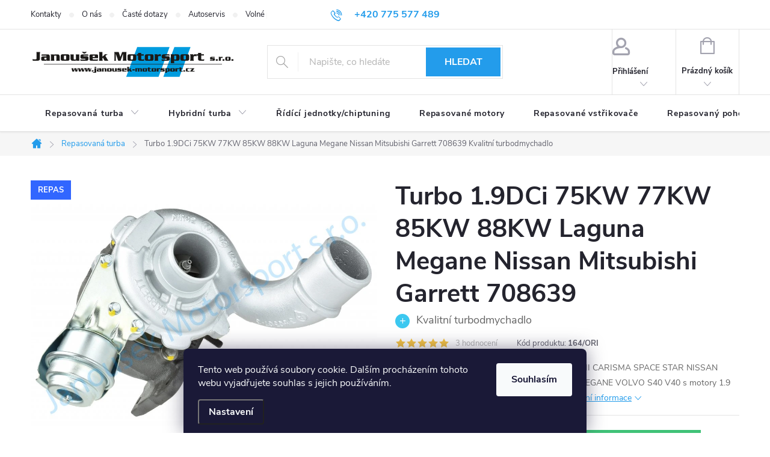

--- FILE ---
content_type: text/html; charset=utf-8
request_url: https://www.janousek-motorsport.cz/vsechna-turbodmychadla/turbodmychadlo-garrett-708639-1-9dci-75kw-77kw-85kw-88kw-laguna-megane-nissan-mitsubishi/
body_size: 32114
content:
<!doctype html><html lang="cs" dir="ltr" class="header-background-light external-fonts-loaded"><head><meta charset="utf-8" /><meta name="viewport" content="width=device-width,initial-scale=1" /><title>Turbo 1.9DCi 75KW 77KW 85KW 88KW Laguna Megane Nissan Mitsubishi Garrett 708639  Kvalitní turbodmychadlo</title><link rel="preconnect" href="https://cdn.myshoptet.com" /><link rel="dns-prefetch" href="https://cdn.myshoptet.com" /><link rel="preload" href="https://cdn.myshoptet.com/prj/dist/master/cms/libs/jquery/jquery-1.11.3.min.js" as="script" /><link href="https://cdn.myshoptet.com/prj/dist/master/cms/templates/frontend_templates/shared/css/font-face/source-sans-3.css" rel="stylesheet"><link href="https://cdn.myshoptet.com/prj/dist/master/cms/templates/frontend_templates/shared/css/font-face/exo-2.css" rel="stylesheet"><script>
dataLayer = [];
dataLayer.push({'shoptet' : {
    "pageId": 1379,
    "pageType": "productDetail",
    "currency": "CZK",
    "currencyInfo": {
        "decimalSeparator": ",",
        "exchangeRate": 1,
        "priceDecimalPlaces": 0,
        "symbol": "K\u010d",
        "symbolLeft": 0,
        "thousandSeparator": " "
    },
    "language": "cs",
    "projectId": 128594,
    "product": {
        "id": 164,
        "guid": "f30c0d6b-b360-11e6-968a-0cc47a6c92bc",
        "hasVariants": true,
        "codes": [
            {
                "code": "164\/ORI"
            },
            {
                "code": "164\/UPR"
            },
            {
                "code": "164\/UPR2"
            },
            {
                "code": "164\/UPR3"
            }
        ],
        "name": "Turbo 1.9DCi 75KW 77KW 85KW 88KW Laguna Megane Nissan Mitsubishi Garrett 708639  Kvalitn\u00ed turbodmychadlo",
        "appendix": "Kvalitn\u00ed turbodmychadlo",
        "weight": 0,
        "manufacturer": "Garrett",
        "manufacturerGuid": "1EF53324F2CE61868BC7DA0BA3DED3EE",
        "currentCategory": "Repasovan\u00e1 turbodmychadla",
        "currentCategoryGuid": "77f66d47-b2f4-11e6-968a-0cc47a6c92bc",
        "defaultCategory": "Repasovan\u00e1 turbodmychadla",
        "defaultCategoryGuid": "77f66d47-b2f4-11e6-968a-0cc47a6c92bc",
        "currency": "CZK",
        "priceWithVatMin": 5800,
        "priceWithVatMax": 13500
    },
    "stocks": [
        {
            "id": "ext",
            "title": "Sklad",
            "isDeliveryPoint": 0,
            "visibleOnEshop": 1
        }
    ],
    "cartInfo": {
        "id": null,
        "freeShipping": false,
        "freeShippingFrom": null,
        "leftToFreeGift": {
            "formattedPrice": "0 K\u010d",
            "priceLeft": 0
        },
        "freeGift": false,
        "leftToFreeShipping": {
            "priceLeft": null,
            "dependOnRegion": null,
            "formattedPrice": null
        },
        "discountCoupon": [],
        "getNoBillingShippingPrice": {
            "withoutVat": 0,
            "vat": 0,
            "withVat": 0
        },
        "cartItems": [],
        "taxMode": "ORDINARY"
    },
    "cart": [],
    "customer": {
        "priceRatio": 1,
        "priceListId": 1,
        "groupId": null,
        "registered": false,
        "mainAccount": false
    }
}});
dataLayer.push({'cookie_consent' : {
    "marketing": "denied",
    "analytics": "denied"
}});
document.addEventListener('DOMContentLoaded', function() {
    shoptet.consent.onAccept(function(agreements) {
        if (agreements.length == 0) {
            return;
        }
        dataLayer.push({
            'cookie_consent' : {
                'marketing' : (agreements.includes(shoptet.config.cookiesConsentOptPersonalisation)
                    ? 'granted' : 'denied'),
                'analytics': (agreements.includes(shoptet.config.cookiesConsentOptAnalytics)
                    ? 'granted' : 'denied')
            },
            'event': 'cookie_consent'
        });
    });
});
</script>

<!-- Google Tag Manager -->
<script>(function(w,d,s,l,i){w[l]=w[l]||[];w[l].push({'gtm.start':
new Date().getTime(),event:'gtm.js'});var f=d.getElementsByTagName(s)[0],
j=d.createElement(s),dl=l!='dataLayer'?'&l='+l:'';j.async=true;j.src=
'https://www.googletagmanager.com/gtm.js?id='+i+dl;f.parentNode.insertBefore(j,f);
})(window,document,'script','dataLayer','GTM-5VW597Z');</script>
<!-- End Google Tag Manager -->

<meta property="og:type" content="website"><meta property="og:site_name" content="janousek-motorsport.cz"><meta property="og:url" content="https://www.janousek-motorsport.cz/vsechna-turbodmychadla/turbodmychadlo-garrett-708639-1-9dci-75kw-77kw-85kw-88kw-laguna-megane-nissan-mitsubishi/"><meta property="og:title" content="Turbo 1.9DCi 75KW 77KW 85KW 88KW Laguna Megane Nissan Mitsubishi Garrett 708639  Kvalitní turbodmychadlo"><meta name="author" content="Turbodmychadla Janoušek Motorsport s.r.o."><meta name="web_author" content="Shoptet.cz"><meta name="dcterms.rightsHolder" content="www.janousek-motorsport.cz"><meta name="robots" content="index,follow"><meta property="og:image" content="https://cdn.myshoptet.com/usr/www.janousek-motorsport.cz/user/shop/big/164_01-garrett-708639.jpg?627a75ea"><meta property="og:description" content="Repasované turbodmychadlo pro vozy MITSUBISHI CARISMA SPACE STAR NISSAN PRIMERA RENAULT ESPACE SCÉNIC LAGUNA MEGANE VOLVO S40 V40 s motory 1.9 1,9 DI-D DCi DI 75KW 77KW 85KW 88KW "><meta name="description" content="Repasované turbodmychadlo pro vozy MITSUBISHI CARISMA SPACE STAR NISSAN PRIMERA RENAULT ESPACE SCÉNIC LAGUNA MEGANE VOLVO S40 V40 s motory 1.9 1,9 DI-D DCi DI 75KW 77KW 85KW 88KW "><meta name="google-site-verification" content="1frhD8BOfx7GNtzi4j0rJ7tTfkWAXtsIbUECK4iI35U"><meta property="product:price:amount" content="5800"><meta property="product:price:currency" content="CZK"><style>:root {--color-primary: #239ceb;--color-primary-h: 204;--color-primary-s: 83%;--color-primary-l: 53%;--color-primary-hover: #1983a4;--color-primary-hover-h: 194;--color-primary-hover-s: 74%;--color-primary-hover-l: 37%;--color-secondary: #40c278;--color-secondary-h: 146;--color-secondary-s: 52%;--color-secondary-l: 51%;--color-secondary-hover: #39b46d;--color-secondary-hover-h: 145;--color-secondary-hover-s: 52%;--color-secondary-hover-l: 46%;--color-tertiary: #f9c450;--color-tertiary-h: 41;--color-tertiary-s: 93%;--color-tertiary-l: 65%;--color-tertiary-hover: #c59b3f;--color-tertiary-hover-h: 41;--color-tertiary-hover-s: 54%;--color-tertiary-hover-l: 51%;--color-header-background: #ffffff;--template-font: "Source Sans 3";--template-headings-font: "Exo 2";--header-background-url: url("[data-uri]");--cookies-notice-background: #1A1937;--cookies-notice-color: #F8FAFB;--cookies-notice-button-hover: #f5f5f5;--cookies-notice-link-hover: #27263f;--templates-update-management-preview-mode-content: "Náhled aktualizací šablony je aktivní pro váš prohlížeč."}</style>
    <script>var shoptet = shoptet || {};</script>
    <script src="https://cdn.myshoptet.com/prj/dist/master/shop/dist/main-3g-header.js.05f199e7fd2450312de2.js"></script>
<!-- User include --><!-- service 776(417) html code header -->
<link type="text/css" rel="stylesheet" media="all"  href="https://cdn.myshoptet.com/usr/paxio.myshoptet.com/user/documents/blank/style.css?v1602546"/>
<link href="https://cdn.myshoptet.com/prj/dist/master/shop/dist/font-shoptet-11.css.62c94c7785ff2cea73b2.css" rel="stylesheet">
<link href="https://cdn.myshoptet.com/usr/paxio.myshoptet.com/user/documents/blank/ikony.css?v9" rel="stylesheet">
<link type="text/css" rel="stylesheet" media="screen"  href="https://cdn.myshoptet.com/usr/paxio.myshoptet.com/user/documents/blank/preklady.css?v27" />
<link rel="stylesheet" href="https://cdn.myshoptet.com/usr/paxio.myshoptet.com/user/documents/blank/Slider/slick.css" />
<link rel="stylesheet" href="https://cdn.myshoptet.com/usr/paxio.myshoptet.com/user/documents/blank/Slider/slick-theme.css?v4" />
<link rel="stylesheet" href="https://cdn.myshoptet.com/usr/paxio.myshoptet.com/user/documents/blank/Slider/slick-classic.css?v3" />

<!-- project html code header -->
<meta name="google-site-verification" content="1frhD8BOfx7GNtzi4j0rJ7tTfkWAXtsIbUECK4iI35U" />
<style>
body p {
  font-family: inherit;
}
a.btn:link,
a.top-nav-button:link {
	text-decoration: none;
}
#contactbox-right {
    font-size: 0.8125rem;
    margin-top: 20px;
}
#column-l-in #toplist, #column-r #toplist {
    border-bottom: 0;
    margin: 0;
    padding-bottom: 20px;
}
#column-l-in #categories .categories .topic, #column-r #categories .categories .topic {
    font-size: 0.9375rem;
    text-transform: uppercase;
    padding: 0;
    border-bottom: 0;
    margin-bottom: 0;
    font-weight: 500;
}
.categories .topic, .categories.expandable .topic {
    background-color: #0e0c90;
    cursor: pointer;
}
.categories .topic:hover a {
    background-color: #0771b7;
}
.categories.expandable .topic:hover {
    /* background-position: 94% -380px; */
    background-color: #0771b7;
}
.categories.expandable>ul>li {
    border: 1px solid #e7e7e7;
    font-weight: 600;
}
#column-l-in > div > div ul {
    list-style: none;
    margin: 2px 0 0.5rem 0;
}
.categories.expandable>ul>li>a:before {
    background: #0771b7;
}
#subcategories a {
    color: #211ed1;
    font-weight: 600;
}

.site-name img {
	width: 340px;
	height: 60px;
}
.subcategories::after {

    content: "";
    position: absolute;
    bottom: 0;
    left: 6px;
    width: calc(100% - 12px);
    background-color: #E4E4E4;
    height: 1px;

}
::before, ::after {

    -webkit-box-sizing: border-box;
    -moz-box-sizing: border-box;
    box-sizing: border-box;

}
.subcategories::before {

    content: "";
    position: absolute;
    top: 0;
    left: 6px;
    width: calc(100% - 12px);
    background-color: #E4E4E4;
    height: 1px;

}
.subcategories.with-image .image img[src*="folder.svg"] {
    display: none;
}
.subcategories.with-image li a .image {
  max-width: 90px;
  width: auto;
}
.subcategories.with-image li a .image img {
	width: 90px;
  height: 64px;
  object-fit: contain;
}
.banner-hero {
    background: #2298ff  no-repeat 50% 50%;
   background-size: 100% auto;
   padding: 2rem;
   padding-bottom 50%;
  font-size: 2rem;
  line-height: 1.5;
}

@media screen and (min-width: 480px) and (max-width: 767px) {
.next-to-carousel-banners .banner-wrapper { width: 100% }
}


@media screen and (min-width: 40em) {
  .banner-hero {
      background-position: 50% 50%;
      background-size: auto 100%;
      background-image: url('https://www.janousek-motorsport.cz/user/documents/upload/bannery/920x440_hlavni banner.png') ;
      padding: 4rem;
      padding-right: 55%;
 }
}

@media screen and (min-width: 60em) {
  .banner-hero {
      background-position: 100% 50%;
      padding-right: 50%;
 }
}


.banner-hero,
.banner-hero a,
.banner-hero h2 {
   color: #fff;
   overflow-wrap: normal;
}
.banner-wrapper .banner-hero a {
    display: inline-block;
}

.row.banners-row.has-text-banner {
   display: flex;
   flex-wrap: wrap;
}

.row.banners-row.has-text-banner [class*="col-"] {
    flex-wrap: wrap;
    display: flex;
    flex-direction: column;
    flex-grow: 1;
}
.benefitBanner__item {
	overflow: visible;
  align-items: center;
}
.benefitBanner__picture {
  flex: 0 0 80px;
  max-width: 80px;
}
.benefitBanner__title {
  margin-bottom: 0px;
}
.category-header form fieldset {
  display: none;
}
.category-header form {
  border-top-width: 0;
}
</style>
<meta name="facebook-domain-verification" content="qrbbdfan4dvts34w7zf115yyka51c6" />

<style>@media screen and (min-width: 1200px){
.top-navigation-bar .project-email {display: inline-block;font-size: 16px;font-weight: bold;margin-left: 24px;color: var(--color-primary);}
a.project-email::before {content: '\e910';font-size: 16px;}
}
@media screen and (min-width: 360px) and (max-width: 767px){
.top-navigation-contacts{display: block !important;}
.top-navigation-contacts .project-phone{display: none !important;}
.top-navigation-contacts .project-email{display: block !important;position: absolute;right: 164px;top: 15px;color: #A3A3AF;}
a.project-email::before {content: '\e910';}
.top-navigation-contacts .project-email span{display: none;}
}</style>
<style>

.in-kosik .cart-table tr.related {
 display: table-row !important;
}

.category-title__sub {
  font-size: 0.6em;
  font-weight: normal;
  color: #656565;
}

.category-title {
	line-height: 1.1em;
}
</style>

<!-- /User include --><link rel="shortcut icon" href="/favicon.ico" type="image/x-icon" /><link rel="canonical" href="https://www.janousek-motorsport.cz/vsechna-turbodmychadla/turbodmychadlo-garrett-708639-1-9dci-75kw-77kw-85kw-88kw-laguna-megane-nissan-mitsubishi/" />    <script>
        var _hwq = _hwq || [];
        _hwq.push(['setKey', '008779BCD10DE3498F9CDBFEC7665922']);
        _hwq.push(['setTopPos', '300']);
        _hwq.push(['showWidget', '21']);
        (function() {
            var ho = document.createElement('script');
            ho.src = 'https://cz.im9.cz/direct/i/gjs.php?n=wdgt&sak=008779BCD10DE3498F9CDBFEC7665922';
            var s = document.getElementsByTagName('script')[0]; s.parentNode.insertBefore(ho, s);
        })();
    </script>
<script>!function(){var t={9196:function(){!function(){var t=/\[object (Boolean|Number|String|Function|Array|Date|RegExp)\]/;function r(r){return null==r?String(r):(r=t.exec(Object.prototype.toString.call(Object(r))))?r[1].toLowerCase():"object"}function n(t,r){return Object.prototype.hasOwnProperty.call(Object(t),r)}function e(t){if(!t||"object"!=r(t)||t.nodeType||t==t.window)return!1;try{if(t.constructor&&!n(t,"constructor")&&!n(t.constructor.prototype,"isPrototypeOf"))return!1}catch(t){return!1}for(var e in t);return void 0===e||n(t,e)}function o(t,r,n){this.b=t,this.f=r||function(){},this.d=!1,this.a={},this.c=[],this.e=function(t){return{set:function(r,n){u(c(r,n),t.a)},get:function(r){return t.get(r)}}}(this),i(this,t,!n);var e=t.push,o=this;t.push=function(){var r=[].slice.call(arguments,0),n=e.apply(t,r);return i(o,r),n}}function i(t,n,o){for(t.c.push.apply(t.c,n);!1===t.d&&0<t.c.length;){if("array"==r(n=t.c.shift()))t:{var i=n,a=t.a;if("string"==r(i[0])){for(var f=i[0].split("."),s=f.pop(),p=(i=i.slice(1),0);p<f.length;p++){if(void 0===a[f[p]])break t;a=a[f[p]]}try{a[s].apply(a,i)}catch(t){}}}else if("function"==typeof n)try{n.call(t.e)}catch(t){}else{if(!e(n))continue;for(var l in n)u(c(l,n[l]),t.a)}o||(t.d=!0,t.f(t.a,n),t.d=!1)}}function c(t,r){for(var n={},e=n,o=t.split("."),i=0;i<o.length-1;i++)e=e[o[i]]={};return e[o[o.length-1]]=r,n}function u(t,o){for(var i in t)if(n(t,i)){var c=t[i];"array"==r(c)?("array"==r(o[i])||(o[i]=[]),u(c,o[i])):e(c)?(e(o[i])||(o[i]={}),u(c,o[i])):o[i]=c}}window.DataLayerHelper=o,o.prototype.get=function(t){var r=this.a;t=t.split(".");for(var n=0;n<t.length;n++){if(void 0===r[t[n]])return;r=r[t[n]]}return r},o.prototype.flatten=function(){this.b.splice(0,this.b.length),this.b[0]={},u(this.a,this.b[0])}}()}},r={};function n(e){var o=r[e];if(void 0!==o)return o.exports;var i=r[e]={exports:{}};return t[e](i,i.exports,n),i.exports}n.n=function(t){var r=t&&t.__esModule?function(){return t.default}:function(){return t};return n.d(r,{a:r}),r},n.d=function(t,r){for(var e in r)n.o(r,e)&&!n.o(t,e)&&Object.defineProperty(t,e,{enumerable:!0,get:r[e]})},n.o=function(t,r){return Object.prototype.hasOwnProperty.call(t,r)},function(){"use strict";n(9196)}()}();</script>    <!-- Global site tag (gtag.js) - Google Analytics -->
    <script async src="https://www.googletagmanager.com/gtag/js?id=G-EWQ02X8NCJ"></script>
    <script>
        
        window.dataLayer = window.dataLayer || [];
        function gtag(){dataLayer.push(arguments);}
        

                    console.debug('default consent data');

            gtag('consent', 'default', {"ad_storage":"denied","analytics_storage":"denied","ad_user_data":"denied","ad_personalization":"denied","wait_for_update":500});
            dataLayer.push({
                'event': 'default_consent'
            });
        
        gtag('js', new Date());

        
                gtag('config', 'G-EWQ02X8NCJ', {"groups":"GA4","send_page_view":false,"content_group":"productDetail","currency":"CZK","page_language":"cs"});
        
                gtag('config', 'AW-1006075513', {"allow_enhanced_conversions":true});
        
        
        
        
        
                    gtag('event', 'page_view', {"send_to":"GA4","page_language":"cs","content_group":"productDetail","currency":"CZK"});
        
                gtag('set', 'currency', 'CZK');

        gtag('event', 'view_item', {
            "send_to": "UA",
            "items": [
                {
                    "id": "164\/ORI",
                    "name": "Turbo 1.9DCi 75KW 77KW 85KW 88KW Laguna Megane Nissan Mitsubishi Garrett 708639  Kvalitn\u00ed turbodmychadlo",
                    "category": "Repasovan\u00e1 turbodmychadla",
                                        "brand": "Garrett",
                                                            "variant": "Origin\u00e1l: Origin\u00e1ln\u00ed d\u00edl",
                                        "price": 4793
                }
            ]
        });
        
        
        
        
        
                    gtag('event', 'view_item', {"send_to":"GA4","page_language":"cs","content_group":"productDetail","value":4793,"currency":"CZK","items":[{"item_id":"164\/ORI","item_name":"Turbo 1.9DCi 75KW 77KW 85KW 88KW Laguna Megane Nissan Mitsubishi Garrett 708639  Kvalitn\u00ed turbodmychadlo","item_brand":"Garrett","item_category":"Repasovan\u00e1 turbodmychadla","item_variant":"164\/ORI~Origin\u00e1l: Origin\u00e1ln\u00ed d\u00edl","price":4793,"quantity":1,"index":0}]});
        
        
        
        
        
        
        
        document.addEventListener('DOMContentLoaded', function() {
            if (typeof shoptet.tracking !== 'undefined') {
                for (var id in shoptet.tracking.bannersList) {
                    gtag('event', 'view_promotion', {
                        "send_to": "UA",
                        "promotions": [
                            {
                                "id": shoptet.tracking.bannersList[id].id,
                                "name": shoptet.tracking.bannersList[id].name,
                                "position": shoptet.tracking.bannersList[id].position
                            }
                        ]
                    });
                }
            }

            shoptet.consent.onAccept(function(agreements) {
                if (agreements.length !== 0) {
                    console.debug('gtag consent accept');
                    var gtagConsentPayload =  {
                        'ad_storage': agreements.includes(shoptet.config.cookiesConsentOptPersonalisation)
                            ? 'granted' : 'denied',
                        'analytics_storage': agreements.includes(shoptet.config.cookiesConsentOptAnalytics)
                            ? 'granted' : 'denied',
                                                                                                'ad_user_data': agreements.includes(shoptet.config.cookiesConsentOptPersonalisation)
                            ? 'granted' : 'denied',
                        'ad_personalization': agreements.includes(shoptet.config.cookiesConsentOptPersonalisation)
                            ? 'granted' : 'denied',
                        };
                    console.debug('update consent data', gtagConsentPayload);
                    gtag('consent', 'update', gtagConsentPayload);
                    dataLayer.push(
                        { 'event': 'update_consent' }
                    );
                }
            });
        });
    </script>
<script>
    (function(t, r, a, c, k, i, n, g) { t['ROIDataObject'] = k;
    t[k]=t[k]||function(){ (t[k].q=t[k].q||[]).push(arguments) },t[k].c=i;n=r.createElement(a),
    g=r.getElementsByTagName(a)[0];n.async=1;n.src=c;g.parentNode.insertBefore(n,g)
    })(window, document, 'script', '//www.heureka.cz/ocm/sdk.js?source=shoptet&version=2&page=product_detail', 'heureka', 'cz');

    heureka('set_user_consent', 0);
</script>
</head><body class="desktop id-1379 in-vsechna-turbodmychadla template-11 type-product type-detail one-column-body columns-mobile-2 columns-3 blank-mode blank-mode-css ums_forms_redesign--off ums_a11y_category_page--on ums_discussion_rating_forms--off ums_flags_display_unification--on ums_a11y_login--on mobile-header-version-1">
        <div id="fb-root"></div>
        <script>
            window.fbAsyncInit = function() {
                FB.init({
                    autoLogAppEvents : true,
                    xfbml            : true,
                    version          : 'v24.0'
                });
            };
        </script>
        <script async defer crossorigin="anonymous" src="https://connect.facebook.net/cs_CZ/sdk.js#xfbml=1&version=v24.0"></script>
<!-- Google Tag Manager (noscript) -->
<noscript><iframe src="https://www.googletagmanager.com/ns.html?id=GTM-5VW597Z"
height="0" width="0" style="display:none;visibility:hidden"></iframe></noscript>
<!-- End Google Tag Manager (noscript) -->

    <div class="siteCookies siteCookies--bottom siteCookies--dark js-siteCookies" role="dialog" data-testid="cookiesPopup" data-nosnippet>
        <div class="siteCookies__form">
            <div class="siteCookies__content">
                <div class="siteCookies__text">
                    Tento web používá soubory cookie. Dalším procházením tohoto webu vyjadřujete souhlas s jejich používáním.
                </div>
                <p class="siteCookies__links">
                    <button class="siteCookies__link js-cookies-settings" aria-label="Nastavení cookies" data-testid="cookiesSettings">Nastavení</button>
                </p>
            </div>
            <div class="siteCookies__buttonWrap">
                                <button class="siteCookies__button js-cookiesConsentSubmit" value="all" aria-label="Přijmout cookies" data-testid="buttonCookiesAccept">Souhlasím</button>
            </div>
        </div>
        <script>
            document.addEventListener("DOMContentLoaded", () => {
                const siteCookies = document.querySelector('.js-siteCookies');
                document.addEventListener("scroll", shoptet.common.throttle(() => {
                    const st = document.documentElement.scrollTop;
                    if (st > 1) {
                        siteCookies.classList.add('siteCookies--scrolled');
                    } else {
                        siteCookies.classList.remove('siteCookies--scrolled');
                    }
                }, 100));
            });
        </script>
    </div>
<a href="#content" class="skip-link sr-only">Přejít na obsah</a><div class="overall-wrapper"><div class="user-action"><div class="container">
    <div class="user-action-in">
                    <div id="login" class="user-action-login popup-widget login-widget" role="dialog" aria-labelledby="loginHeading">
        <div class="popup-widget-inner">
                            <h2 id="loginHeading">Přihlášení k vašemu účtu</h2><div id="customerLogin"><form action="/action/Customer/Login/" method="post" id="formLoginIncluded" class="csrf-enabled formLogin" data-testid="formLogin"><input type="hidden" name="referer" value="" /><div class="form-group"><div class="input-wrapper email js-validated-element-wrapper no-label"><input type="email" name="email" class="form-control" autofocus placeholder="E-mailová adresa (např. jan@novak.cz)" data-testid="inputEmail" autocomplete="email" required /></div></div><div class="form-group"><div class="input-wrapper password js-validated-element-wrapper no-label"><input type="password" name="password" class="form-control" placeholder="Heslo" data-testid="inputPassword" autocomplete="current-password" required /><span class="no-display">Nemůžete vyplnit toto pole</span><input type="text" name="surname" value="" class="no-display" /></div></div><div class="form-group"><div class="login-wrapper"><button type="submit" class="btn btn-secondary btn-text btn-login" data-testid="buttonSubmit">Přihlásit se</button><div class="password-helper"><a href="/registrace/" data-testid="signup" rel="nofollow">Nová registrace</a><a href="/klient/zapomenute-heslo/" rel="nofollow">Zapomenuté heslo</a></div></div></div><div class="social-login-buttons"><div class="social-login-buttons-divider"><span>nebo</span></div><div class="form-group"><a href="/action/Social/login/?provider=Seznam" class="login-btn seznam" rel="nofollow"><span class="login-seznam-icon"></span><strong>Přihlásit se přes Seznam</strong></a></div></div></form>
</div>                    </div>
    </div>

                            <div id="cart-widget" class="user-action-cart popup-widget cart-widget loader-wrapper" data-testid="popupCartWidget" role="dialog" aria-hidden="true">
    <div class="popup-widget-inner cart-widget-inner place-cart-here">
        <div class="loader-overlay">
            <div class="loader"></div>
        </div>
    </div>

    <div class="cart-widget-button">
        <a href="/kosik/" class="btn btn-conversion" id="continue-order-button" rel="nofollow" data-testid="buttonNextStep">Pokračovat do košíku</a>
    </div>
</div>
            </div>
</div>
</div><div class="top-navigation-bar" data-testid="topNavigationBar">

    <div class="container">

        <div class="top-navigation-contacts">
            <strong>Zákaznická podpora:</strong><a href="tel:+420775577489" class="project-phone" aria-label="Zavolat na +420775577489" data-testid="contactboxPhone"><span>+420 775 577 489</span></a><a href="mailto:info@janousek-motorsport.cz" class="project-email" data-testid="contactboxEmail"><span>info@janousek-motorsport.cz</span></a>        </div>

                            <div class="top-navigation-menu">
                <div class="top-navigation-menu-trigger"></div>
                <ul class="top-navigation-bar-menu">
                                            <li class="top-navigation-menu-item-29">
                            <a href="/kontakty/">Kontakty</a>
                        </li>
                                            <li class="top-navigation-menu-item-794">
                            <a href="/o-nasi-firme/">O nás</a>
                        </li>
                                            <li class="top-navigation-menu-item-800">
                            <a href="/caste-dotazy/">Časté dotazy</a>
                        </li>
                                            <li class="top-navigation-menu-item-2483">
                            <a href="/autoservis/">Autoservis</a>
                        </li>
                                            <li class="top-navigation-menu-item-8559">
                            <a href="/volne-pozice/">Volné pozice</a>
                        </li>
                                            <li class="top-navigation-menu-item-39">
                            <a href="/obchodni-podminky/">Obchodní podmínky</a>
                        </li>
                                            <li class="top-navigation-menu-item-7190">
                            <a href="/reklamace/">Reklamace</a>
                        </li>
                                            <li class="top-navigation-menu-item-2394">
                            <a href="/podminky-o-ochrane-osobnich-udaju/">GDPR</a>
                        </li>
                                            <li class="top-navigation-menu-item-external-117">
                            <a href="https://penzion-krumlov.cz/" target="blank">Penzion Janoušek Motorsport Český Krumlov</a>
                        </li>
                                    </ul>
                <ul class="top-navigation-bar-menu-helper"></ul>
            </div>
        
        <div class="top-navigation-tools">
            <div class="responsive-tools">
                <a href="#" class="toggle-window" data-target="search" aria-label="Hledat" data-testid="linkSearchIcon"></a>
                                                            <a href="#" class="toggle-window" data-target="login"></a>
                                                    <a href="#" class="toggle-window" data-target="navigation" aria-label="Menu" data-testid="hamburgerMenu"></a>
            </div>
                        <button class="top-nav-button top-nav-button-login toggle-window" type="button" data-target="login" aria-haspopup="dialog" aria-controls="login" aria-expanded="false" data-testid="signin"><span>Přihlášení</span></button>        </div>

    </div>

</div>
<header id="header"><div class="container navigation-wrapper">
    <div class="header-top">
        <div class="site-name-wrapper">
            <div class="site-name"><a href="/" data-testid="linkWebsiteLogo"><img src="https://cdn.myshoptet.com/usr/www.janousek-motorsport.cz/user/logos/janousek_motorsport-logo-1.svg" alt="Turbodmychadla Janoušek Motorsport s.r.o." fetchpriority="low" /></a></div>        </div>
        <div class="search" itemscope itemtype="https://schema.org/WebSite">
            <meta itemprop="headline" content="Repasovaná turbodmychadla"/><meta itemprop="url" content="https://www.janousek-motorsport.cz"/><meta itemprop="text" content="Repasované turbodmychadlo pro vozy MITSUBISHI CARISMA SPACE STAR NISSAN PRIMERA RENAULT ESPACE SCÉNIC LAGUNA MEGANE VOLVO S40 V40 s motory 1.9 1,9 DI-D DCi DI 75KW 77KW 85KW 88KW "/>            <form action="/action/ProductSearch/prepareString/" method="post"
    id="formSearchForm" class="search-form compact-form js-search-main"
    itemprop="potentialAction" itemscope itemtype="https://schema.org/SearchAction" data-testid="searchForm">
    <fieldset>
        <meta itemprop="target"
            content="https://www.janousek-motorsport.cz/vyhledavani/?string={string}"/>
        <input type="hidden" name="language" value="cs"/>
        
            
<input
    type="search"
    name="string"
        class="query-input form-control search-input js-search-input"
    placeholder="Napište, co hledáte"
    autocomplete="off"
    required
    itemprop="query-input"
    aria-label="Vyhledávání"
    data-testid="searchInput"
>
            <button type="submit" class="btn btn-default" data-testid="searchBtn">Hledat</button>
        
    </fieldset>
</form>
        </div>
        <div class="navigation-buttons">
                
    <a href="/kosik/" class="btn btn-icon toggle-window cart-count" data-target="cart" data-hover="true" data-redirect="true" data-testid="headerCart" rel="nofollow" aria-haspopup="dialog" aria-expanded="false" aria-controls="cart-widget">
        
                <span class="sr-only">Nákupní košík</span>
        
            <span class="cart-price visible-lg-inline-block" data-testid="headerCartPrice">
                                    Prázdný košík                            </span>
        
    
            </a>
        </div>
    </div>
    <nav id="navigation" aria-label="Hlavní menu" data-collapsible="true"><div class="navigation-in menu"><ul class="menu-level-1" role="menubar" data-testid="headerMenuItems"><li class="menu-item-1379 ext" role="none"><a href="/vsechna-turbodmychadla/" class="active" data-testid="headerMenuItem" role="menuitem" aria-haspopup="true" aria-expanded="false"><b>Repasovaná turba</b><span class="submenu-arrow"></span></a><ul class="menu-level-2" aria-label="Repasovaná turba" tabindex="-1" role="menu"><li class="menu-item-2790 has-third-level" role="none"><a href="/repas-turba-alfa-romeo/" class="menu-image" data-testid="headerMenuItem" tabindex="-1" aria-hidden="true"><img src="data:image/svg+xml,%3Csvg%20width%3D%22140%22%20height%3D%22100%22%20xmlns%3D%22http%3A%2F%2Fwww.w3.org%2F2000%2Fsvg%22%3E%3C%2Fsvg%3E" alt="" aria-hidden="true" width="140" height="100"  data-src="https://cdn.myshoptet.com/usr/www.janousek-motorsport.cz/user/categories/thumb/alfa.png" fetchpriority="low" /></a><div><a href="/repas-turba-alfa-romeo/" data-testid="headerMenuItem" role="menuitem"><span>ALFA ROMEO</span></a>
                                                    <ul class="menu-level-3" role="menu">
                                                                    <li class="menu-item-2793" role="none">
                                        <a href="/repas-turba-alfa-romeo-147/" data-testid="headerMenuItem" role="menuitem">
                                            147</a>,                                    </li>
                                                                    <li class="menu-item-7196" role="none">
                                        <a href="/repas-turba-alfa-romeo-155/" data-testid="headerMenuItem" role="menuitem">
                                            155</a>,                                    </li>
                                                                    <li class="menu-item-2796" role="none">
                                        <a href="/repas-turba-alfa-romeo-156/" data-testid="headerMenuItem" role="menuitem">
                                            156</a>,                                    </li>
                                                                    <li class="menu-item-2799" role="none">
                                        <a href="/repas-turba-alfa-romeo-159/" data-testid="headerMenuItem" role="menuitem">
                                            159</a>,                                    </li>
                                                                    <li class="menu-item-2802" role="none">
                                        <a href="/repas-turba-alfa-romeo-166/" data-testid="headerMenuItem" role="menuitem">
                                            166</a>,                                    </li>
                                                                    <li class="menu-item-9114" role="none">
                                        <a href="/repas-turba-alfa-romeo-brera/" data-testid="headerMenuItem" role="menuitem">
                                            Brera</a>,                                    </li>
                                                                    <li class="menu-item-9690" role="none">
                                        <a href="/alfa-romeo-giulietta/" data-testid="headerMenuItem" role="menuitem">
                                            Giulietta</a>,                                    </li>
                                                                    <li class="menu-item-9540" role="none">
                                        <a href="/alfa-romeo-mito/" data-testid="headerMenuItem" role="menuitem">
                                            MiTo</a>,                                    </li>
                                                                    <li class="menu-item-9117" role="none">
                                        <a href="/repas-turba-alfa-romeo-spider/" data-testid="headerMenuItem" role="menuitem">
                                            Spider</a>                                    </li>
                                                            </ul>
                        </div></li><li class="menu-item-2814 has-third-level" role="none"><a href="/repas-turba-audi/" class="menu-image" data-testid="headerMenuItem" tabindex="-1" aria-hidden="true"><img src="data:image/svg+xml,%3Csvg%20width%3D%22140%22%20height%3D%22100%22%20xmlns%3D%22http%3A%2F%2Fwww.w3.org%2F2000%2Fsvg%22%3E%3C%2Fsvg%3E" alt="" aria-hidden="true" width="140" height="100"  data-src="https://cdn.myshoptet.com/usr/www.janousek-motorsport.cz/user/categories/thumb/audi.jpg" fetchpriority="low" /></a><div><a href="/repas-turba-audi/" data-testid="headerMenuItem" role="menuitem"><span>AUDI</span></a>
                                                    <ul class="menu-level-3" role="menu">
                                                                    <li class="menu-item-2817" role="none">
                                        <a href="/repas-turba-audi-a1/" data-testid="headerMenuItem" role="menuitem">
                                            A1</a>,                                    </li>
                                                                    <li class="menu-item-2829" role="none">
                                        <a href="/repas-turba-audi-a2/" data-testid="headerMenuItem" role="menuitem">
                                            A2</a>,                                    </li>
                                                                    <li class="menu-item-2832" role="none">
                                        <a href="/repas-turba-audi-a3/" data-testid="headerMenuItem" role="menuitem">
                                            A3</a>,                                    </li>
                                                                    <li class="menu-item-2877" role="none">
                                        <a href="/repas-turba-audi-a4/" data-testid="headerMenuItem" role="menuitem">
                                            A4</a>,                                    </li>
                                                                    <li class="menu-item-8856" role="none">
                                        <a href="/repas-turba-audi-a5/" data-testid="headerMenuItem" role="menuitem">
                                            A5</a>,                                    </li>
                                                                    <li class="menu-item-2953" role="none">
                                        <a href="/repas-turba-audi-a6/" data-testid="headerMenuItem" role="menuitem">
                                            A6</a>,                                    </li>
                                                                    <li class="menu-item-9018" role="none">
                                        <a href="/repas-turba-audi-a7/" data-testid="headerMenuItem" role="menuitem">
                                            A7</a>,                                    </li>
                                                                    <li class="menu-item-2998" role="none">
                                        <a href="/repas-turba-audi-a8/" data-testid="headerMenuItem" role="menuitem">
                                            A8</a>,                                    </li>
                                                                    <li class="menu-item-7091" role="none">
                                        <a href="/repas-turba-audi-q2/" data-testid="headerMenuItem" role="menuitem">
                                            Q2</a>,                                    </li>
                                                                    <li class="menu-item-3013" role="none">
                                        <a href="/repas-turba-audi-q3/" data-testid="headerMenuItem" role="menuitem">
                                            Q3</a>,                                    </li>
                                                                    <li class="menu-item-8865" role="none">
                                        <a href="/repas-turba-audi-q5/" data-testid="headerMenuItem" role="menuitem">
                                            Q5</a>,                                    </li>
                                                                    <li class="menu-item-3022" role="none">
                                        <a href="/repas-turba-audi-q7/" data-testid="headerMenuItem" role="menuitem">
                                            Q7</a>,                                    </li>
                                                                    <li class="menu-item-3031" role="none">
                                        <a href="/repas-turba-audi-tt/" data-testid="headerMenuItem" role="menuitem">
                                            TT</a>                                    </li>
                                                            </ul>
                        </div></li><li class="menu-item-3037 has-third-level" role="none"><a href="/repas-turba-bmw/" class="menu-image" data-testid="headerMenuItem" tabindex="-1" aria-hidden="true"><img src="data:image/svg+xml,%3Csvg%20width%3D%22140%22%20height%3D%22100%22%20xmlns%3D%22http%3A%2F%2Fwww.w3.org%2F2000%2Fsvg%22%3E%3C%2Fsvg%3E" alt="" aria-hidden="true" width="140" height="100"  data-src="https://cdn.myshoptet.com/usr/www.janousek-motorsport.cz/user/categories/thumb/bmw.jpg" fetchpriority="low" /></a><div><a href="/repas-turba-bmw/" data-testid="headerMenuItem" role="menuitem"><span>BMW</span></a>
                                                    <ul class="menu-level-3" role="menu">
                                                                    <li class="menu-item-7316" role="none">
                                        <a href="/repas-turba-bmw-rada-1/" data-testid="headerMenuItem" role="menuitem">
                                            řada 1</a>,                                    </li>
                                                                    <li class="menu-item-7503" role="none">
                                        <a href="/repas-turba-bmw-rada-2/" data-testid="headerMenuItem" role="menuitem">
                                            řada 2</a>,                                    </li>
                                                                    <li class="menu-item-3052" role="none">
                                        <a href="/repas-turba-bmw-rada-3/" data-testid="headerMenuItem" role="menuitem">
                                            řada 3</a>,                                    </li>
                                                                    <li class="menu-item-7506" role="none">
                                        <a href="/repas-turba-bmw-rada-4/" data-testid="headerMenuItem" role="menuitem">
                                            řada 4</a>,                                    </li>
                                                                    <li class="menu-item-3070" role="none">
                                        <a href="/repas-turba-bmw-rada-5/" data-testid="headerMenuItem" role="menuitem">
                                            řada 5</a>,                                    </li>
                                                                    <li class="menu-item-4249" role="none">
                                        <a href="/repas-turba-bmw-rada-6/" data-testid="headerMenuItem" role="menuitem">
                                            řada 6</a>,                                    </li>
                                                                    <li class="menu-item-3097" role="none">
                                        <a href="/repas-turba-bmw-rada-7/" data-testid="headerMenuItem" role="menuitem">
                                            řada 7</a>,                                    </li>
                                                                    <li class="menu-item-7325" role="none">
                                        <a href="/repas-turba-bmw-x1/" data-testid="headerMenuItem" role="menuitem">
                                            X1</a>,                                    </li>
                                                                    <li class="menu-item-3109" role="none">
                                        <a href="/repas-turba-bmw-x3/" data-testid="headerMenuItem" role="menuitem">
                                            X3</a>,                                    </li>
                                                                    <li class="menu-item-7509" role="none">
                                        <a href="/repas-turba-bmw-x4/" data-testid="headerMenuItem" role="menuitem">
                                            X4</a>,                                    </li>
                                                                    <li class="menu-item-3118" role="none">
                                        <a href="/repas-turba-bmw-x5/" data-testid="headerMenuItem" role="menuitem">
                                            X5</a>,                                    </li>
                                                                    <li class="menu-item-3133" role="none">
                                        <a href="/repas-turba-bmw-x6/" data-testid="headerMenuItem" role="menuitem">
                                            X6</a>                                    </li>
                                                            </ul>
                        </div></li><li class="menu-item-3151 has-third-level" role="none"><a href="/repas-turba-citroen/" class="menu-image" data-testid="headerMenuItem" tabindex="-1" aria-hidden="true"><img src="data:image/svg+xml,%3Csvg%20width%3D%22140%22%20height%3D%22100%22%20xmlns%3D%22http%3A%2F%2Fwww.w3.org%2F2000%2Fsvg%22%3E%3C%2Fsvg%3E" alt="" aria-hidden="true" width="140" height="100"  data-src="https://cdn.myshoptet.com/usr/www.janousek-motorsport.cz/user/categories/thumb/citroen.png" fetchpriority="low" /></a><div><a href="/repas-turba-citroen/" data-testid="headerMenuItem" role="menuitem"><span>CITROEN</span></a>
                                                    <ul class="menu-level-3" role="menu">
                                                                    <li class="menu-item-3157" role="none">
                                        <a href="/repas-turba-citroen-c2/" data-testid="headerMenuItem" role="menuitem">
                                            C2</a>,                                    </li>
                                                                    <li class="menu-item-3160" role="none">
                                        <a href="/repas-turba-citroen-c3/" data-testid="headerMenuItem" role="menuitem">
                                            C3</a>,                                    </li>
                                                                    <li class="menu-item-3163" role="none">
                                        <a href="/repas-turba-citroen-c4/" data-testid="headerMenuItem" role="menuitem">
                                            C4</a>,                                    </li>
                                                                    <li class="menu-item-3166" role="none">
                                        <a href="/repas-turba-citroen-c5/" data-testid="headerMenuItem" role="menuitem">
                                            C5</a>,                                    </li>
                                                                    <li class="menu-item-9871" role="none">
                                        <a href="/citroen-c8/" data-testid="headerMenuItem" role="menuitem">
                                            C8</a>,                                    </li>
                                                                    <li class="menu-item-7415" role="none">
                                        <a href="/repas-turba-citroen-ds3/" data-testid="headerMenuItem" role="menuitem">
                                            DS3</a>,                                    </li>
                                                                    <li class="menu-item-7418" role="none">
                                        <a href="/repas-turba-citroen-ds4/" data-testid="headerMenuItem" role="menuitem">
                                            DS4</a>,                                    </li>
                                                                    <li class="menu-item-9069" role="none">
                                        <a href="/citroen-ds5/" data-testid="headerMenuItem" role="menuitem">
                                            DS5</a>,                                    </li>
                                                                    <li class="menu-item-7484" role="none">
                                        <a href="/repas-turba-citroen-ds7/" data-testid="headerMenuItem" role="menuitem">
                                            DS7</a>,                                    </li>
                                                                    <li class="menu-item-3169" role="none">
                                        <a href="/repas-turba-citroen-jumper/" data-testid="headerMenuItem" role="menuitem">
                                            Jumper</a>,                                    </li>
                                                                    <li class="menu-item-3172" role="none">
                                        <a href="/repas-turba-citroen-jumpy/" data-testid="headerMenuItem" role="menuitem">
                                            Jumpy</a>,                                    </li>
                                                                    <li class="menu-item-7487" role="none">
                                        <a href="/repas-turba-citroen-spacetourer/" data-testid="headerMenuItem" role="menuitem">
                                            Spacetourer</a>,                                    </li>
                                                                    <li class="menu-item-3175" role="none">
                                        <a href="/repas-turba-citroen-xantia/" data-testid="headerMenuItem" role="menuitem">
                                            Xantia</a>,                                    </li>
                                                                    <li class="menu-item-3178" role="none">
                                        <a href="/repas-turba-citroen-xsara/" data-testid="headerMenuItem" role="menuitem">
                                            Xsara</a>,                                    </li>
                                                                    <li class="menu-item-3154" role="none">
                                        <a href="/repas-turba-citroen-berlingo/" data-testid="headerMenuItem" role="menuitem">
                                            Berlingo</a>                                    </li>
                                                            </ul>
                        </div></li><li class="menu-item-9351 has-third-level" role="none"><a href="/cupra/" class="menu-image" data-testid="headerMenuItem" tabindex="-1" aria-hidden="true"><img src="data:image/svg+xml,%3Csvg%20width%3D%22140%22%20height%3D%22100%22%20xmlns%3D%22http%3A%2F%2Fwww.w3.org%2F2000%2Fsvg%22%3E%3C%2Fsvg%3E" alt="" aria-hidden="true" width="140" height="100"  data-src="https://cdn.myshoptet.com/usr/www.janousek-motorsport.cz/user/categories/thumb/cupra_black.png" fetchpriority="low" /></a><div><a href="/cupra/" data-testid="headerMenuItem" role="menuitem"><span>CUPRA</span></a>
                                                    <ul class="menu-level-3" role="menu">
                                                                    <li class="menu-item-9354" role="none">
                                        <a href="/cupra-formentor/" data-testid="headerMenuItem" role="menuitem">
                                            Formentor</a>                                    </li>
                                                            </ul>
                        </div></li><li class="menu-item-7364" role="none"><a href="/repas-turba-dodge/" class="menu-image" data-testid="headerMenuItem" tabindex="-1" aria-hidden="true"><img src="data:image/svg+xml,%3Csvg%20width%3D%22140%22%20height%3D%22100%22%20xmlns%3D%22http%3A%2F%2Fwww.w3.org%2F2000%2Fsvg%22%3E%3C%2Fsvg%3E" alt="" aria-hidden="true" width="140" height="100"  data-src="https://cdn.myshoptet.com/usr/www.janousek-motorsport.cz/user/categories/thumb/dodge.png" fetchpriority="low" /></a><div><a href="/repas-turba-dodge/" data-testid="headerMenuItem" role="menuitem"><span>DODGE</span></a>
                        </div></li><li class="menu-item-3181 has-third-level" role="none"><a href="/repas-turba-fiat/" class="menu-image" data-testid="headerMenuItem" tabindex="-1" aria-hidden="true"><img src="data:image/svg+xml,%3Csvg%20width%3D%22140%22%20height%3D%22100%22%20xmlns%3D%22http%3A%2F%2Fwww.w3.org%2F2000%2Fsvg%22%3E%3C%2Fsvg%3E" alt="" aria-hidden="true" width="140" height="100"  data-src="https://cdn.myshoptet.com/usr/www.janousek-motorsport.cz/user/categories/thumb/fiat.jpg" fetchpriority="low" /></a><div><a href="/repas-turba-fiat/" data-testid="headerMenuItem" role="menuitem"><span>FIAT</span></a>
                                                    <ul class="menu-level-3" role="menu">
                                                                    <li class="menu-item-3184" role="none">
                                        <a href="/repas-turba-fiat-ducato/" data-testid="headerMenuItem" role="menuitem">
                                            Ducato</a>,                                    </li>
                                                                    <li class="menu-item-3187" role="none">
                                        <a href="/repas-turba-fiat-doblo/" data-testid="headerMenuItem" role="menuitem">
                                            Doblo</a>,                                    </li>
                                                                    <li class="menu-item-9555" role="none">
                                        <a href="/fiat-fiorino/" data-testid="headerMenuItem" role="menuitem">
                                            Fiorino</a>,                                    </li>
                                                                    <li class="menu-item-9693" role="none">
                                        <a href="/fiat-freemont/" data-testid="headerMenuItem" role="menuitem">
                                            Freemont</a>,                                    </li>
                                                                    <li class="menu-item-9771" role="none">
                                        <a href="/fiat-grande-punto/" data-testid="headerMenuItem" role="menuitem">
                                            Grande Punto</a>,                                    </li>
                                                                    <li class="menu-item-9552" role="none">
                                        <a href="/fiat-idea/" data-testid="headerMenuItem" role="menuitem">
                                            Idea</a>,                                    </li>
                                                                    <li class="menu-item-9774" role="none">
                                        <a href="/fiat-linea/" data-testid="headerMenuItem" role="menuitem">
                                            Linea</a>,                                    </li>
                                                                    <li class="menu-item-3190" role="none">
                                        <a href="/repas-turba-fiat-punto/" data-testid="headerMenuItem" role="menuitem">
                                            Punto</a>,                                    </li>
                                                                    <li class="menu-item-9549" role="none">
                                        <a href="/fiat-qubo/" data-testid="headerMenuItem" role="menuitem">
                                            Qubo</a>,                                    </li>
                                                                    <li class="menu-item-3193" role="none">
                                        <a href="/repas-turba-fiat-scudo/" data-testid="headerMenuItem" role="menuitem">
                                            Scudo</a>,                                    </li>
                                                                    <li class="menu-item-3196" role="none">
                                        <a href="/repas-turba-fiat-stilo/" data-testid="headerMenuItem" role="menuitem">
                                            Stilo</a>,                                    </li>
                                                                    <li class="menu-item-9546" role="none">
                                        <a href="/fiat-strada/" data-testid="headerMenuItem" role="menuitem">
                                            Strada</a>,                                    </li>
                                                                    <li class="menu-item-9726" role="none">
                                        <a href="/fiat-talento/" data-testid="headerMenuItem" role="menuitem">
                                            Talento</a>                                    </li>
                                                            </ul>
                        </div></li><li class="menu-item-3199 has-third-level" role="none"><a href="/repas-turba-ford/" class="menu-image" data-testid="headerMenuItem" tabindex="-1" aria-hidden="true"><img src="data:image/svg+xml,%3Csvg%20width%3D%22140%22%20height%3D%22100%22%20xmlns%3D%22http%3A%2F%2Fwww.w3.org%2F2000%2Fsvg%22%3E%3C%2Fsvg%3E" alt="" aria-hidden="true" width="140" height="100"  data-src="https://cdn.myshoptet.com/usr/www.janousek-motorsport.cz/user/categories/thumb/ford.jpg" fetchpriority="low" /></a><div><a href="/repas-turba-ford/" data-testid="headerMenuItem" role="menuitem"><span>FORD</span></a>
                                                    <ul class="menu-level-3" role="menu">
                                                                    <li class="menu-item-7421" role="none">
                                        <a href="/repas-turba-ford-b-max/" data-testid="headerMenuItem" role="menuitem">
                                            B-Max</a>,                                    </li>
                                                                    <li class="menu-item-3202" role="none">
                                        <a href="/repas-turba-ford-c-max/" data-testid="headerMenuItem" role="menuitem">
                                            C-Max</a>,                                    </li>
                                                                    <li class="menu-item-8625" role="none">
                                        <a href="/repas-turba-ford-s-max/" data-testid="headerMenuItem" role="menuitem">
                                            S-Max</a>,                                    </li>
                                                                    <li class="menu-item-8838" role="none">
                                        <a href="/repas-turba-ford-edge/" data-testid="headerMenuItem" role="menuitem">
                                            Edge</a>,                                    </li>
                                                                    <li class="menu-item-9429" role="none">
                                        <a href="/ford-escort/" data-testid="headerMenuItem" role="menuitem">
                                            Escort</a>,                                    </li>
                                                                    <li class="menu-item-3205" role="none">
                                        <a href="/repas-turba-ford-fiesta/" data-testid="headerMenuItem" role="menuitem">
                                            Fiesta</a>,                                    </li>
                                                                    <li class="menu-item-3208" role="none">
                                        <a href="/repas-turba-ford-focus/" data-testid="headerMenuItem" role="menuitem">
                                            Focus</a>,                                    </li>
                                                                    <li class="menu-item-8631" role="none">
                                        <a href="/repas-turba-ford-focus-c-max/" data-testid="headerMenuItem" role="menuitem">
                                            Focus C-Max</a>,                                    </li>
                                                                    <li class="menu-item-3211" role="none">
                                        <a href="/repas-turba-ford-fusion/" data-testid="headerMenuItem" role="menuitem">
                                            Fusion</a>,                                    </li>
                                                                    <li class="menu-item-3214" role="none">
                                        <a href="/repas-turba-ford-galaxy/" data-testid="headerMenuItem" role="menuitem">
                                            Galaxy</a>,                                    </li>
                                                                    <li class="menu-item-9411" role="none">
                                        <a href="/ford-grand-c-max/" data-testid="headerMenuItem" role="menuitem">
                                            Grand C-Max</a>,                                    </li>
                                                                    <li class="menu-item-8628" role="none">
                                        <a href="/repas-turba-ford-kuga/" data-testid="headerMenuItem" role="menuitem">
                                            Kuga</a>,                                    </li>
                                                                    <li class="menu-item-3217" role="none">
                                        <a href="/repas-turba-ford-mondeo/" data-testid="headerMenuItem" role="menuitem">
                                            Mondeo</a>,                                    </li>
                                                                    <li class="menu-item-9432" role="none">
                                        <a href="/ford-orion/" data-testid="headerMenuItem" role="menuitem">
                                            Orion</a>,                                    </li>
                                                                    <li class="menu-item-8829" role="none">
                                        <a href="/repas-turba-ford-ranger/" data-testid="headerMenuItem" role="menuitem">
                                            Ranger</a>,                                    </li>
                                                                    <li class="menu-item-7202" role="none">
                                        <a href="/repas-turba-ford-scorpio/" data-testid="headerMenuItem" role="menuitem">
                                            Scorpio</a>,                                    </li>
                                                                    <li class="menu-item-7394" role="none">
                                        <a href="/repas-turba-ford-tourneo/" data-testid="headerMenuItem" role="menuitem">
                                            Tourneo</a>,                                    </li>
                                                                    <li class="menu-item-8640" role="none">
                                        <a href="/repas-turba-ford-tourneo-connect/" data-testid="headerMenuItem" role="menuitem">
                                            Tourneo Connect</a>,                                    </li>
                                                                    <li class="menu-item-9204" role="none">
                                        <a href="/ford-tourneo-custom/" data-testid="headerMenuItem" role="menuitem">
                                            Tourneo Custom</a>,                                    </li>
                                                                    <li class="menu-item-3220" role="none">
                                        <a href="/repas-turba-ford-transit/" data-testid="headerMenuItem" role="menuitem">
                                            Transit</a>,                                    </li>
                                                                    <li class="menu-item-8643" role="none">
                                        <a href="/repas-turba-ford-transit-connect/" data-testid="headerMenuItem" role="menuitem">
                                            Transit Connect</a>,                                    </li>
                                                                    <li class="menu-item-9207" role="none">
                                        <a href="/ford-transit-custom/" data-testid="headerMenuItem" role="menuitem">
                                            Transit Custom</a>                                    </li>
                                                            </ul>
                        </div></li><li class="menu-item-3223 has-third-level" role="none"><a href="/repas-turba-honda/" class="menu-image" data-testid="headerMenuItem" tabindex="-1" aria-hidden="true"><img src="data:image/svg+xml,%3Csvg%20width%3D%22140%22%20height%3D%22100%22%20xmlns%3D%22http%3A%2F%2Fwww.w3.org%2F2000%2Fsvg%22%3E%3C%2Fsvg%3E" alt="" aria-hidden="true" width="140" height="100"  data-src="https://cdn.myshoptet.com/usr/www.janousek-motorsport.cz/user/categories/thumb/honda.jpg" fetchpriority="low" /></a><div><a href="/repas-turba-honda/" data-testid="headerMenuItem" role="menuitem"><span>HONDA</span></a>
                                                    <ul class="menu-level-3" role="menu">
                                                                    <li class="menu-item-3226" role="none">
                                        <a href="/repas-turba-honda-civic/" data-testid="headerMenuItem" role="menuitem">
                                            Civic</a>,                                    </li>
                                                                    <li class="menu-item-9225" role="none">
                                        <a href="/honda-civic-x/" data-testid="headerMenuItem" role="menuitem">
                                            Civic X</a>,                                    </li>
                                                                    <li class="menu-item-7220" role="none">
                                        <a href="/repas-turba-honda-cr-v/" data-testid="headerMenuItem" role="menuitem">
                                            CR-V</a>,                                    </li>
                                                                    <li class="menu-item-7223" role="none">
                                        <a href="/repas-turba-honda-fr-v/" data-testid="headerMenuItem" role="menuitem">
                                            FR-V</a>,                                    </li>
                                                                    <li class="menu-item-7226" role="none">
                                        <a href="/repas-turba-honda-hr-v/" data-testid="headerMenuItem" role="menuitem">
                                            HR-V</a>                                    </li>
                                                            </ul>
                        </div></li><li class="menu-item-3229 has-third-level" role="none"><a href="/repas-turba-hyundai/" class="menu-image" data-testid="headerMenuItem" tabindex="-1" aria-hidden="true"><img src="data:image/svg+xml,%3Csvg%20width%3D%22140%22%20height%3D%22100%22%20xmlns%3D%22http%3A%2F%2Fwww.w3.org%2F2000%2Fsvg%22%3E%3C%2Fsvg%3E" alt="" aria-hidden="true" width="140" height="100"  data-src="https://cdn.myshoptet.com/usr/www.janousek-motorsport.cz/user/categories/thumb/hyundai.jpg" fetchpriority="low" /></a><div><a href="/repas-turba-hyundai/" data-testid="headerMenuItem" role="menuitem"><span>HYUNDAI</span></a>
                                                    <ul class="menu-level-3" role="menu">
                                                                    <li class="menu-item-3232" role="none">
                                        <a href="/repas-turba-hyundai-accent/" data-testid="headerMenuItem" role="menuitem">
                                            Accent</a>,                                    </li>
                                                                    <li class="menu-item-3235" role="none">
                                        <a href="/repas-turba-hyundai-getz/" data-testid="headerMenuItem" role="menuitem">
                                            Getz</a>,                                    </li>
                                                                    <li class="menu-item-9168" role="none">
                                        <a href="/hyundai-i20/" data-testid="headerMenuItem" role="menuitem">
                                            i20</a>,                                    </li>
                                                                    <li class="menu-item-3238" role="none">
                                        <a href="/repas-turba-hyundai-i30/" data-testid="headerMenuItem" role="menuitem">
                                            i30</a>,                                    </li>
                                                                    <li class="menu-item-8844" role="none">
                                        <a href="/repas-turba-hyundai-i40/" data-testid="headerMenuItem" role="menuitem">
                                            i40</a>,                                    </li>
                                                                    <li class="menu-item-9165" role="none">
                                        <a href="/hyundai-ix20/" data-testid="headerMenuItem" role="menuitem">
                                            ix20</a>,                                    </li>
                                                                    <li class="menu-item-8841" role="none">
                                        <a href="/repas-turba-hyundai-ix35/" data-testid="headerMenuItem" role="menuitem">
                                            ix35</a>,                                    </li>
                                                                    <li class="menu-item-7499" role="none">
                                        <a href="/repas-turba-hyundai-kona/" data-testid="headerMenuItem" role="menuitem">
                                            Kona</a>,                                    </li>
                                                                    <li class="menu-item-3241" role="none">
                                        <a href="/repas-turba-hyundai-matrix/" data-testid="headerMenuItem" role="menuitem">
                                            Matrix</a>,                                    </li>
                                                                    <li class="menu-item-9330" role="none">
                                        <a href="/hyundai-santa-fe/" data-testid="headerMenuItem" role="menuitem">
                                            Santa Fe</a>,                                    </li>
                                                                    <li class="menu-item-3244" role="none">
                                        <a href="/repas-turba-hyundai-sonata/" data-testid="headerMenuItem" role="menuitem">
                                            Sonata</a>,                                    </li>
                                                                    <li class="menu-item-9792" role="none">
                                        <a href="/hyundai-trajet/" data-testid="headerMenuItem" role="menuitem">
                                            Trajet</a>,                                    </li>
                                                                    <li class="menu-item-3247" role="none">
                                        <a href="/repas-turba-hyundai-tucson/" data-testid="headerMenuItem" role="menuitem">
                                            Tucson</a>                                    </li>
                                                            </ul>
                        </div></li><li class="menu-item-7160 has-third-level" role="none"><a href="/repas-turba-chevrolet/" class="menu-image" data-testid="headerMenuItem" tabindex="-1" aria-hidden="true"><img src="data:image/svg+xml,%3Csvg%20width%3D%22140%22%20height%3D%22100%22%20xmlns%3D%22http%3A%2F%2Fwww.w3.org%2F2000%2Fsvg%22%3E%3C%2Fsvg%3E" alt="" aria-hidden="true" width="140" height="100"  data-src="https://cdn.myshoptet.com/usr/www.janousek-motorsport.cz/user/categories/thumb/chevrolet.png" fetchpriority="low" /></a><div><a href="/repas-turba-chevrolet/" data-testid="headerMenuItem" role="menuitem"><span>CHEVROLET</span></a>
                                                    <ul class="menu-level-3" role="menu">
                                                                    <li class="menu-item-9543" role="none">
                                        <a href="/chevrolet-aveo/" data-testid="headerMenuItem" role="menuitem">
                                            Aveo</a>,                                    </li>
                                                                    <li class="menu-item-7163" role="none">
                                        <a href="/repas-turba-chevrolet-captiva/" data-testid="headerMenuItem" role="menuitem">
                                            Captiva</a>,                                    </li>
                                                                    <li class="menu-item-9138" role="none">
                                        <a href="/chevrolet-epica/" data-testid="headerMenuItem" role="menuitem">
                                            Epica</a>                                    </li>
                                                            </ul>
                        </div></li><li class="menu-item-3145 has-third-level" role="none"><a href="/repas-turba-chrysler/" class="menu-image" data-testid="headerMenuItem" tabindex="-1" aria-hidden="true"><img src="data:image/svg+xml,%3Csvg%20width%3D%22140%22%20height%3D%22100%22%20xmlns%3D%22http%3A%2F%2Fwww.w3.org%2F2000%2Fsvg%22%3E%3C%2Fsvg%3E" alt="" aria-hidden="true" width="140" height="100"  data-src="https://cdn.myshoptet.com/usr/www.janousek-motorsport.cz/user/categories/thumb/chrysler.png" fetchpriority="low" /></a><div><a href="/repas-turba-chrysler/" data-testid="headerMenuItem" role="menuitem"><span>CHRYSLER</span></a>
                                                    <ul class="menu-level-3" role="menu">
                                                                    <li class="menu-item-3148" role="none">
                                        <a href="/repas-turba-chrysler-300c/" data-testid="headerMenuItem" role="menuitem">
                                            300C</a>,                                    </li>
                                                                    <li class="menu-item-7367" role="none">
                                        <a href="/repas-turba-chrysler-sebring/" data-testid="headerMenuItem" role="menuitem">
                                            Sebring</a>,                                    </li>
                                                                    <li class="menu-item-7205" role="none">
                                        <a href="/repas-turba-chrysler-voyager/" data-testid="headerMenuItem" role="menuitem">
                                            Voyager</a>                                    </li>
                                                            </ul>
                        </div></li><li class="menu-item-3250 has-third-level" role="none"><a href="/repas-turba-iveco/" class="menu-image" data-testid="headerMenuItem" tabindex="-1" aria-hidden="true"><img src="data:image/svg+xml,%3Csvg%20width%3D%22140%22%20height%3D%22100%22%20xmlns%3D%22http%3A%2F%2Fwww.w3.org%2F2000%2Fsvg%22%3E%3C%2Fsvg%3E" alt="" aria-hidden="true" width="140" height="100"  data-src="https://cdn.myshoptet.com/usr/www.janousek-motorsport.cz/user/categories/thumb/iveco.jpg" fetchpriority="low" /></a><div><a href="/repas-turba-iveco/" data-testid="headerMenuItem" role="menuitem"><span>IVECO</span></a>
                                                    <ul class="menu-level-3" role="menu">
                                                                    <li class="menu-item-3253" role="none">
                                        <a href="/repas-turba-iveco-daily/" data-testid="headerMenuItem" role="menuitem">
                                            Daily</a>                                    </li>
                                                            </ul>
                        </div></li><li class="menu-item-9795 has-third-level" role="none"><a href="/jaguar/" class="menu-image" data-testid="headerMenuItem" tabindex="-1" aria-hidden="true"><img src="data:image/svg+xml,%3Csvg%20width%3D%22140%22%20height%3D%22100%22%20xmlns%3D%22http%3A%2F%2Fwww.w3.org%2F2000%2Fsvg%22%3E%3C%2Fsvg%3E" alt="" aria-hidden="true" width="140" height="100"  data-src="https://cdn.myshoptet.com/usr/www.janousek-motorsport.cz/user/categories/thumb/jaguar-logo.png" fetchpriority="low" /></a><div><a href="/jaguar/" data-testid="headerMenuItem" role="menuitem"><span>JAGUAR</span></a>
                                                    <ul class="menu-level-3" role="menu">
                                                                    <li class="menu-item-9798" role="none">
                                        <a href="/jaguar-xf/" data-testid="headerMenuItem" role="menuitem">
                                            XF</a>                                    </li>
                                                            </ul>
                        </div></li><li class="menu-item-3256 has-third-level" role="none"><a href="/repas-turba-jeep/" class="menu-image" data-testid="headerMenuItem" tabindex="-1" aria-hidden="true"><img src="data:image/svg+xml,%3Csvg%20width%3D%22140%22%20height%3D%22100%22%20xmlns%3D%22http%3A%2F%2Fwww.w3.org%2F2000%2Fsvg%22%3E%3C%2Fsvg%3E" alt="" aria-hidden="true" width="140" height="100"  data-src="https://cdn.myshoptet.com/usr/www.janousek-motorsport.cz/user/categories/thumb/jeep.jpg" fetchpriority="low" /></a><div><a href="/repas-turba-jeep/" data-testid="headerMenuItem" role="menuitem"><span>JEEP</span></a>
                                                    <ul class="menu-level-3" role="menu">
                                                                    <li class="menu-item-3259" role="none">
                                        <a href="/repas-turba-jeep-commander/" data-testid="headerMenuItem" role="menuitem">
                                            Commander</a>,                                    </li>
                                                                    <li class="menu-item-7370" role="none">
                                        <a href="/repas-turba-jeep-compass/" data-testid="headerMenuItem" role="menuitem">
                                            Compass</a>,                                    </li>
                                                                    <li class="menu-item-3262" role="none">
                                        <a href="/repas-turba-jeep-grand-cherokee/" data-testid="headerMenuItem" role="menuitem">
                                            Grand Cherokee</a>,                                    </li>
                                                                    <li class="menu-item-7373" role="none">
                                        <a href="/repas-turba-jeep-patriot/" data-testid="headerMenuItem" role="menuitem">
                                            Patriot</a>                                    </li>
                                                            </ul>
                        </div></li><li class="menu-item-3265 has-third-level" role="none"><a href="/repas-turba-kia/" class="menu-image" data-testid="headerMenuItem" tabindex="-1" aria-hidden="true"><img src="data:image/svg+xml,%3Csvg%20width%3D%22140%22%20height%3D%22100%22%20xmlns%3D%22http%3A%2F%2Fwww.w3.org%2F2000%2Fsvg%22%3E%3C%2Fsvg%3E" alt="" aria-hidden="true" width="140" height="100"  data-src="https://cdn.myshoptet.com/usr/www.janousek-motorsport.cz/user/categories/thumb/kia.png" fetchpriority="low" /></a><div><a href="/repas-turba-kia/" data-testid="headerMenuItem" role="menuitem"><span>KIA</span></a>
                                                    <ul class="menu-level-3" role="menu">
                                                                    <li class="menu-item-3268" role="none">
                                        <a href="/repas-turba-kia-carens/" data-testid="headerMenuItem" role="menuitem">
                                            Carens</a>,                                    </li>
                                                                    <li class="menu-item-3271" role="none">
                                        <a href="/repas-turba-kia-ceed/" data-testid="headerMenuItem" role="menuitem">
                                            Ceed</a>,                                    </li>
                                                                    <li class="menu-item-3280" role="none">
                                        <a href="/repas-turba-kia-cerato/" data-testid="headerMenuItem" role="menuitem">
                                            Cerato</a>,                                    </li>
                                                                    <li class="menu-item-3283" role="none">
                                        <a href="/repas-turba-kia-magentis/" data-testid="headerMenuItem" role="menuitem">
                                            Magentis</a>,                                    </li>
                                                                    <li class="menu-item-7496" role="none">
                                        <a href="/repas-turba-kia-optima/" data-testid="headerMenuItem" role="menuitem">
                                            Optima</a>,                                    </li>
                                                                    <li class="menu-item-8766" role="none">
                                        <a href="/repas-turba-kia-pro-ceed/" data-testid="headerMenuItem" role="menuitem">
                                            Pro Ceed</a>,                                    </li>
                                                                    <li class="menu-item-3286" role="none">
                                        <a href="/repas-turba-kia-rio/" data-testid="headerMenuItem" role="menuitem">
                                            Rio</a>,                                    </li>
                                                                    <li class="menu-item-8985" role="none">
                                        <a href="/repas-turba-kia-sorento/" data-testid="headerMenuItem" role="menuitem">
                                            Sorento</a>,                                    </li>
                                                                    <li class="menu-item-3289" role="none">
                                        <a href="/repas-turba-kia-sportage/" data-testid="headerMenuItem" role="menuitem">
                                            Sportage</a>,                                    </li>
                                                                    <li class="menu-item-9675" role="none">
                                        <a href="/kia-stonic/" data-testid="headerMenuItem" role="menuitem">
                                            Stonic</a>,                                    </li>
                                                                    <li class="menu-item-9162" role="none">
                                        <a href="/kia-venga/" data-testid="headerMenuItem" role="menuitem">
                                            Venga</a>,                                    </li>
                                                                    <li class="menu-item-9672" role="none">
                                        <a href="/kia-xceed/" data-testid="headerMenuItem" role="menuitem">
                                            XCeed</a>                                    </li>
                                                            </ul>
                        </div></li><li class="menu-item-3292 has-third-level" role="none"><a href="/repas-turba-lancia/" class="menu-image" data-testid="headerMenuItem" tabindex="-1" aria-hidden="true"><img src="data:image/svg+xml,%3Csvg%20width%3D%22140%22%20height%3D%22100%22%20xmlns%3D%22http%3A%2F%2Fwww.w3.org%2F2000%2Fsvg%22%3E%3C%2Fsvg%3E" alt="" aria-hidden="true" width="140" height="100"  data-src="https://cdn.myshoptet.com/usr/www.janousek-motorsport.cz/user/categories/thumb/lancia.gif" fetchpriority="low" /></a><div><a href="/repas-turba-lancia/" data-testid="headerMenuItem" role="menuitem"><span>LANCIA</span></a>
                                                    <ul class="menu-level-3" role="menu">
                                                                    <li class="menu-item-3295" role="none">
                                        <a href="/repas-turba-lancia-lybra/" data-testid="headerMenuItem" role="menuitem">
                                            Lybra</a>,                                    </li>
                                                                    <li class="menu-item-3298" role="none">
                                        <a href="/repas-turba-lancia-musa/" data-testid="headerMenuItem" role="menuitem">
                                            Musa</a>,                                    </li>
                                                                    <li class="menu-item-3301" role="none">
                                        <a href="/repas-turba-lancia-ypsilon/" data-testid="headerMenuItem" role="menuitem">
                                            Ypsilon</a>                                    </li>
                                                            </ul>
                        </div></li><li class="menu-item-8847 has-third-level" role="none"><a href="/repas-turba-land-rover/" class="menu-image" data-testid="headerMenuItem" tabindex="-1" aria-hidden="true"><img src="data:image/svg+xml,%3Csvg%20width%3D%22140%22%20height%3D%22100%22%20xmlns%3D%22http%3A%2F%2Fwww.w3.org%2F2000%2Fsvg%22%3E%3C%2Fsvg%3E" alt="" aria-hidden="true" width="140" height="100"  data-src="https://cdn.myshoptet.com/usr/www.janousek-motorsport.cz/user/categories/thumb/land_rover_logo.png" fetchpriority="low" /></a><div><a href="/repas-turba-land-rover/" data-testid="headerMenuItem" role="menuitem"><span>LAND ROVER</span></a>
                                                    <ul class="menu-level-3" role="menu">
                                                                    <li class="menu-item-8850" role="none">
                                        <a href="/repas-turba-land-rover-defender/" data-testid="headerMenuItem" role="menuitem">
                                            Defender</a>,                                    </li>
                                                                    <li class="menu-item-9801" role="none">
                                        <a href="/land-rover-freelander/" data-testid="headerMenuItem" role="menuitem">
                                            Freelander</a>,                                    </li>
                                                                    <li class="menu-item-9804" role="none">
                                        <a href="/land-rover-range-rover-evoque/" data-testid="headerMenuItem" role="menuitem">
                                            Range Rover Evoque</a>                                    </li>
                                                            </ul>
                        </div></li><li class="menu-item-8823 has-third-level" role="none"><a href="/repas-turba-man/" class="menu-image" data-testid="headerMenuItem" tabindex="-1" aria-hidden="true"><img src="data:image/svg+xml,%3Csvg%20width%3D%22140%22%20height%3D%22100%22%20xmlns%3D%22http%3A%2F%2Fwww.w3.org%2F2000%2Fsvg%22%3E%3C%2Fsvg%3E" alt="" aria-hidden="true" width="140" height="100"  data-src="https://cdn.myshoptet.com/usr/www.janousek-motorsport.cz/user/categories/thumb/man_logo.png" fetchpriority="low" /></a><div><a href="/repas-turba-man/" data-testid="headerMenuItem" role="menuitem"><span>MAN</span></a>
                                                    <ul class="menu-level-3" role="menu">
                                                                    <li class="menu-item-8826" role="none">
                                        <a href="/repas-turba-man-tge/" data-testid="headerMenuItem" role="menuitem">
                                            TGE</a>                                    </li>
                                                            </ul>
                        </div></li><li class="menu-item-3304 has-third-level" role="none"><a href="/repas-turba-mazda/" class="menu-image" data-testid="headerMenuItem" tabindex="-1" aria-hidden="true"><img src="data:image/svg+xml,%3Csvg%20width%3D%22140%22%20height%3D%22100%22%20xmlns%3D%22http%3A%2F%2Fwww.w3.org%2F2000%2Fsvg%22%3E%3C%2Fsvg%3E" alt="" aria-hidden="true" width="140" height="100"  data-src="https://cdn.myshoptet.com/usr/www.janousek-motorsport.cz/user/categories/thumb/mazda.png" fetchpriority="low" /></a><div><a href="/repas-turba-mazda/" data-testid="headerMenuItem" role="menuitem"><span>MAZDA</span></a>
                                                    <ul class="menu-level-3" role="menu">
                                                                    <li class="menu-item-3307" role="none">
                                        <a href="/repas-turba-mazda-3/" data-testid="headerMenuItem" role="menuitem">
                                            Mazda 3</a>,                                    </li>
                                                                    <li class="menu-item-9738" role="none">
                                        <a href="/mazda-mazda-5/" data-testid="headerMenuItem" role="menuitem">
                                            Mazda 5</a>,                                    </li>
                                                                    <li class="menu-item-3319" role="none">
                                        <a href="/repas-turba-mazda-6/" data-testid="headerMenuItem" role="menuitem">
                                            Mazda 6</a>,                                    </li>
                                                                    <li class="menu-item-3325" role="none">
                                        <a href="/repas-turba-mazda-cx-5/" data-testid="headerMenuItem" role="menuitem">
                                            CX-5</a>,                                    </li>
                                                                    <li class="menu-item-8832" role="none">
                                        <a href="/repas-turba-mazda-bt-50/" data-testid="headerMenuItem" role="menuitem">
                                            BT-50</a>,                                    </li>
                                                                    <li class="menu-item-8835" role="none">
                                        <a href="/repas-turba-mazda-b-serie/" data-testid="headerMenuItem" role="menuitem">
                                            B-Serie</a>                                    </li>
                                                            </ul>
                        </div></li><li class="menu-item-3331 has-third-level" role="none"><a href="/repas-turba-mercedes-benz/" class="menu-image" data-testid="headerMenuItem" tabindex="-1" aria-hidden="true"><img src="data:image/svg+xml,%3Csvg%20width%3D%22140%22%20height%3D%22100%22%20xmlns%3D%22http%3A%2F%2Fwww.w3.org%2F2000%2Fsvg%22%3E%3C%2Fsvg%3E" alt="" aria-hidden="true" width="140" height="100"  data-src="https://cdn.myshoptet.com/usr/www.janousek-motorsport.cz/user/categories/thumb/mercedes.jpg" fetchpriority="low" /></a><div><a href="/repas-turba-mercedes-benz/" data-testid="headerMenuItem" role="menuitem"><span>MERCEDES BENZ</span></a>
                                                    <ul class="menu-level-3" role="menu">
                                                                    <li class="menu-item-3334" role="none">
                                        <a href="/repas-turba-mercedes-benz-c-class/" data-testid="headerMenuItem" role="menuitem">
                                            C-CLASS</a>,                                    </li>
                                                                    <li class="menu-item-7406" role="none">
                                        <a href="/repas-turba-mercedes-benz-clk/" data-testid="headerMenuItem" role="menuitem">
                                            CLK</a>,                                    </li>
                                                                    <li class="menu-item-7235" role="none">
                                        <a href="/repas-turba-mercedes-benz-cls/" data-testid="headerMenuItem" role="menuitem">
                                            CLS</a>,                                    </li>
                                                                    <li class="menu-item-3343" role="none">
                                        <a href="/repas-turba-mercedes-benz-e-class/" data-testid="headerMenuItem" role="menuitem">
                                            E-CLASS</a>,                                    </li>
                                                                    <li class="menu-item-3355" role="none">
                                        <a href="/repas-turba-mercedes-benz-g-class/" data-testid="headerMenuItem" role="menuitem">
                                            G-CLASS</a>,                                    </li>
                                                                    <li class="menu-item-7238" role="none">
                                        <a href="/repas-turba-mercedes-benz-gl-class/" data-testid="headerMenuItem" role="menuitem">
                                            GL-CLASS</a>,                                    </li>
                                                                    <li class="menu-item-8988" role="none">
                                        <a href="/repas-turba-mercedes-benz-gle-class/" data-testid="headerMenuItem" role="menuitem">
                                            GLE-CLASS</a>,                                    </li>
                                                                    <li class="menu-item-7241" role="none">
                                        <a href="/repas-turba-mercedes-benz-glk-class/" data-testid="headerMenuItem" role="menuitem">
                                            GLK-CLASS</a>,                                    </li>
                                                                    <li class="menu-item-8991" role="none">
                                        <a href="/repas-turba-mercedes-benz-gls-class/" data-testid="headerMenuItem" role="menuitem">
                                            GLS-CLASS</a>,                                    </li>
                                                                    <li class="menu-item-3364" role="none">
                                        <a href="/repas-turba-mercedes-benz-m-class/" data-testid="headerMenuItem" role="menuitem">
                                            M-CLASS</a>,                                    </li>
                                                                    <li class="menu-item-3376" role="none">
                                        <a href="/repas-turba-mercedes-benz-r-class/" data-testid="headerMenuItem" role="menuitem">
                                            R-CLASS</a>,                                    </li>
                                                                    <li class="menu-item-7244" role="none">
                                        <a href="/repas-turba-mercedes-benz-s-class/" data-testid="headerMenuItem" role="menuitem">
                                            S-CLASS</a>,                                    </li>
                                                                    <li class="menu-item-3385" role="none">
                                        <a href="/repas-turba-mercedes-benz-sprinter/" data-testid="headerMenuItem" role="menuitem">
                                            Sprinter</a>,                                    </li>
                                                                    <li class="menu-item-7409" role="none">
                                        <a href="/repas-turba-mercedes-benz-viano/" data-testid="headerMenuItem" role="menuitem">
                                            Viano</a>,                                    </li>
                                                                    <li class="menu-item-7412" role="none">
                                        <a href="/repas-turba-mercedes-benz-vito/" data-testid="headerMenuItem" role="menuitem">
                                            Vito</a>                                    </li>
                                                            </ul>
                        </div></li><li class="menu-item-3391 has-third-level" role="none"><a href="/repas-turba-mini/" class="menu-image" data-testid="headerMenuItem" tabindex="-1" aria-hidden="true"><img src="data:image/svg+xml,%3Csvg%20width%3D%22140%22%20height%3D%22100%22%20xmlns%3D%22http%3A%2F%2Fwww.w3.org%2F2000%2Fsvg%22%3E%3C%2Fsvg%3E" alt="" aria-hidden="true" width="140" height="100"  data-src="https://cdn.myshoptet.com/usr/www.janousek-motorsport.cz/user/categories/thumb/mini.png" fetchpriority="low" /></a><div><a href="/repas-turba-mini/" data-testid="headerMenuItem" role="menuitem"><span>MINI</span></a>
                                                    <ul class="menu-level-3" role="menu">
                                                                    <li class="menu-item-3394" role="none">
                                        <a href="/repas-turba-mini-cooper-d/" data-testid="headerMenuItem" role="menuitem">
                                            Cooper D</a>,                                    </li>
                                                                    <li class="menu-item-3397" role="none">
                                        <a href="/repas-turba-mini-one-d/" data-testid="headerMenuItem" role="menuitem">
                                            One D</a>,                                    </li>
                                                                    <li class="menu-item-3400" role="none">
                                        <a href="/repas-turba-mini-clubman/" data-testid="headerMenuItem" role="menuitem">
                                            Clubman</a>                                    </li>
                                                            </ul>
                        </div></li><li class="menu-item-3406 has-third-level" role="none"><a href="/repas-turba-mitsubishi/" class="menu-image" data-testid="headerMenuItem" tabindex="-1" aria-hidden="true"><img src="data:image/svg+xml,%3Csvg%20width%3D%22140%22%20height%3D%22100%22%20xmlns%3D%22http%3A%2F%2Fwww.w3.org%2F2000%2Fsvg%22%3E%3C%2Fsvg%3E" alt="" aria-hidden="true" width="140" height="100"  data-src="https://cdn.myshoptet.com/usr/www.janousek-motorsport.cz/user/categories/thumb/mitsubishi.jpg" fetchpriority="low" /></a><div><a href="/repas-turba-mitsubishi/" data-testid="headerMenuItem" role="menuitem"><span>MITSUBISHI</span></a>
                                                    <ul class="menu-level-3" role="menu">
                                                                    <li class="menu-item-7436" role="none">
                                        <a href="/repas-turba-mitsubishi-asx/" data-testid="headerMenuItem" role="menuitem">
                                            ASX</a>,                                    </li>
                                                                    <li class="menu-item-3409" role="none">
                                        <a href="/repas-turba-mitsubishi-carisma/" data-testid="headerMenuItem" role="menuitem">
                                            Carisma</a>,                                    </li>
                                                                    <li class="menu-item-7376" role="none">
                                        <a href="/repas-turba-mitsubishi-grandis/" data-testid="headerMenuItem" role="menuitem">
                                            Grandis</a>,                                    </li>
                                                                    <li class="menu-item-9750" role="none">
                                        <a href="/mitsubishi-l200/" data-testid="headerMenuItem" role="menuitem">
                                            L200</a>,                                    </li>
                                                                    <li class="menu-item-7379" role="none">
                                        <a href="/repas-turba-mitsubishi-lancer/" data-testid="headerMenuItem" role="menuitem">
                                            Lancer</a>,                                    </li>
                                                                    <li class="menu-item-7439" role="none">
                                        <a href="/repas-turba-mitsubishi-outlander/" data-testid="headerMenuItem" role="menuitem">
                                            Outlander</a>,                                    </li>
                                                                    <li class="menu-item-3415" role="none">
                                        <a href="/repas-turba-mitsubishi-space-star/" data-testid="headerMenuItem" role="menuitem">
                                            Space Star</a>                                    </li>
                                                            </ul>
                        </div></li><li class="menu-item-3418 has-third-level" role="none"><a href="/repas-turba-nissan/" class="menu-image" data-testid="headerMenuItem" tabindex="-1" aria-hidden="true"><img src="data:image/svg+xml,%3Csvg%20width%3D%22140%22%20height%3D%22100%22%20xmlns%3D%22http%3A%2F%2Fwww.w3.org%2F2000%2Fsvg%22%3E%3C%2Fsvg%3E" alt="" aria-hidden="true" width="140" height="100"  data-src="https://cdn.myshoptet.com/usr/www.janousek-motorsport.cz/user/categories/thumb/nissan.jpg" fetchpriority="low" /></a><div><a href="/repas-turba-nissan/" data-testid="headerMenuItem" role="menuitem"><span>NISSAN</span></a>
                                                    <ul class="menu-level-3" role="menu">
                                                                    <li class="menu-item-7385" role="none">
                                        <a href="/repas-turba-nissan-almera/" data-testid="headerMenuItem" role="menuitem">
                                            Almera</a>,                                    </li>
                                                                    <li class="menu-item-3421" role="none">
                                        <a href="/repas-turba-nissan-interstar/" data-testid="headerMenuItem" role="menuitem">
                                            Interstar</a>,                                    </li>
                                                                    <li class="menu-item-9723" role="none">
                                        <a href="/nissan-nv300/" data-testid="headerMenuItem" role="menuitem">
                                            NV300</a>,                                    </li>
                                                                    <li class="menu-item-8652" role="none">
                                        <a href="/repas-turba-nissan-nv400/" data-testid="headerMenuItem" role="menuitem">
                                            NV400</a>,                                    </li>
                                                                    <li class="menu-item-3424" role="none">
                                        <a href="/repas-turba-nissan-primastar/" data-testid="headerMenuItem" role="menuitem">
                                            Primastar</a>,                                    </li>
                                                                    <li class="menu-item-3427" role="none">
                                        <a href="/repas-turba-nissan-primera/" data-testid="headerMenuItem" role="menuitem">
                                            Primera</a>,                                    </li>
                                                                    <li class="menu-item-9720" role="none">
                                        <a href="/nissan-qashqai/" data-testid="headerMenuItem" role="menuitem">
                                            Qashqai</a>,                                    </li>
                                                                    <li class="menu-item-7151" role="none">
                                        <a href="/repas-turba-nissan-terrano/" data-testid="headerMenuItem" role="menuitem">
                                            Terrano</a>,                                    </li>
                                                                    <li class="menu-item-7388" role="none">
                                        <a href="/repas-turba-nissan-x-trail/" data-testid="headerMenuItem" role="menuitem">
                                            X-Trail</a>                                    </li>
                                                            </ul>
                        </div></li><li class="menu-item-3430 has-third-level" role="none"><a href="/repas-turba-opel/" class="menu-image" data-testid="headerMenuItem" tabindex="-1" aria-hidden="true"><img src="data:image/svg+xml,%3Csvg%20width%3D%22140%22%20height%3D%22100%22%20xmlns%3D%22http%3A%2F%2Fwww.w3.org%2F2000%2Fsvg%22%3E%3C%2Fsvg%3E" alt="" aria-hidden="true" width="140" height="100"  data-src="https://cdn.myshoptet.com/usr/www.janousek-motorsport.cz/user/categories/thumb/opel.jpg" fetchpriority="low" /></a><div><a href="/repas-turba-opel/" data-testid="headerMenuItem" role="menuitem"><span>OPEL</span></a>
                                                    <ul class="menu-level-3" role="menu">
                                                                    <li class="menu-item-7346" role="none">
                                        <a href="/repas-turba-opel-astra/" data-testid="headerMenuItem" role="menuitem">
                                            Astra</a>,                                    </li>
                                                                    <li class="menu-item-7166" role="none">
                                        <a href="/repas-turba-opel-antara/" data-testid="headerMenuItem" role="menuitem">
                                            Antara</a>,                                    </li>
                                                                    <li class="menu-item-7349" role="none">
                                        <a href="/repas-turba-opel-combo/" data-testid="headerMenuItem" role="menuitem">
                                            Combo</a>,                                    </li>
                                                                    <li class="menu-item-3433" role="none">
                                        <a href="/repas-turba-opel-corsa/" data-testid="headerMenuItem" role="menuitem">
                                            Corsa</a>,                                    </li>
                                                                    <li class="menu-item-9066" role="none">
                                        <a href="/opel-crossland-crossland-x/" data-testid="headerMenuItem" role="menuitem">
                                            Crossland/Crossland X</a>,                                    </li>
                                                                    <li class="menu-item-9144" role="none">
                                        <a href="/opel-frontera/" data-testid="headerMenuItem" role="menuitem">
                                            Frontera</a>,                                    </li>
                                                                    <li class="menu-item-9063" role="none">
                                        <a href="/opel-grandland-grandland-x/" data-testid="headerMenuItem" role="menuitem">
                                            Grandland/Grandland X</a>,                                    </li>
                                                                    <li class="menu-item-7516" role="none">
                                        <a href="/repas-turba-opel-insignia/" data-testid="headerMenuItem" role="menuitem">
                                            Insignia</a>,                                    </li>
                                                                    <li class="menu-item-7352" role="none">
                                        <a href="/repas-turba-opel-meriva/" data-testid="headerMenuItem" role="menuitem">
                                            Meriva</a>,                                    </li>
                                                                    <li class="menu-item-8853" role="none">
                                        <a href="/repas-turba-opel-mokka/" data-testid="headerMenuItem" role="menuitem">
                                            Mokka</a>,                                    </li>
                                                                    <li class="menu-item-9141" role="none">
                                        <a href="/opel-monterey/" data-testid="headerMenuItem" role="menuitem">
                                            Monterey</a>,                                    </li>
                                                                    <li class="menu-item-3436" role="none">
                                        <a href="/repas-turba-opel-movano/" data-testid="headerMenuItem" role="menuitem">
                                            Movano</a>,                                    </li>
                                                                    <li class="menu-item-3439" role="none">
                                        <a href="/repas-turba-opel-omega/" data-testid="headerMenuItem" role="menuitem">
                                            Omega</a>,                                    </li>
                                                                    <li class="menu-item-3442" role="none">
                                        <a href="/repas-turba-opel-vectra/" data-testid="headerMenuItem" role="menuitem">
                                            Vectra</a>,                                    </li>
                                                                    <li class="menu-item-3445" role="none">
                                        <a href="/repas-turba-opel-vivaro/" data-testid="headerMenuItem" role="menuitem">
                                            Vivaro</a>,                                    </li>
                                                                    <li class="menu-item-9780" role="none">
                                        <a href="/opel-zafira/" data-testid="headerMenuItem" role="menuitem">
                                            Zafira</a>                                    </li>
                                                            </ul>
                        </div></li><li class="menu-item-3448 has-third-level" role="none"><a href="/repas-turba-peugeot/" class="menu-image" data-testid="headerMenuItem" tabindex="-1" aria-hidden="true"><img src="data:image/svg+xml,%3Csvg%20width%3D%22140%22%20height%3D%22100%22%20xmlns%3D%22http%3A%2F%2Fwww.w3.org%2F2000%2Fsvg%22%3E%3C%2Fsvg%3E" alt="" aria-hidden="true" width="140" height="100"  data-src="https://cdn.myshoptet.com/usr/www.janousek-motorsport.cz/user/categories/thumb/peugeot.jpg" fetchpriority="low" /></a><div><a href="/repas-turba-peugeot/" data-testid="headerMenuItem" role="menuitem"><span>PEUGEOT</span></a>
                                                    <ul class="menu-level-3" role="menu">
                                                                    <li class="menu-item-3451" role="none">
                                        <a href="/repas-turba-peugeot-206/" data-testid="headerMenuItem" role="menuitem">
                                            206</a>,                                    </li>
                                                                    <li class="menu-item-3454" role="none">
                                        <a href="/repas-turba-peugeot-207/" data-testid="headerMenuItem" role="menuitem">
                                            207</a>,                                    </li>
                                                                    <li class="menu-item-7427" role="none">
                                        <a href="/repas-turba-peugeot-208/" data-testid="headerMenuItem" role="menuitem">
                                            208</a>,                                    </li>
                                                                    <li class="menu-item-7424" role="none">
                                        <a href="/repas-turba-peugeot-301/" data-testid="headerMenuItem" role="menuitem">
                                            301</a>,                                    </li>
                                                                    <li class="menu-item-3457" role="none">
                                        <a href="/repas-turba-peugeot-307/" data-testid="headerMenuItem" role="menuitem">
                                            307</a>,                                    </li>
                                                                    <li class="menu-item-3460" role="none">
                                        <a href="/repas-turba-peugeot-308/" data-testid="headerMenuItem" role="menuitem">
                                            308</a>,                                    </li>
                                                                    <li class="menu-item-3463" role="none">
                                        <a href="/repas-turba-peugeot-406/" data-testid="headerMenuItem" role="menuitem">
                                            406</a>,                                    </li>
                                                                    <li class="menu-item-3466" role="none">
                                        <a href="/repas-turba-peugeot-407/" data-testid="headerMenuItem" role="menuitem">
                                            407</a>,                                    </li>
                                                                    <li class="menu-item-7478" role="none">
                                        <a href="/repas-turba-peugeot-508/" data-testid="headerMenuItem" role="menuitem">
                                            508</a>,                                    </li>
                                                                    <li class="menu-item-3469" role="none">
                                        <a href="/repas-turba-peugeot-607/" data-testid="headerMenuItem" role="menuitem">
                                            607</a>,                                    </li>
                                                                    <li class="menu-item-9874" role="none">
                                        <a href="/peugeot-807/" data-testid="headerMenuItem" role="menuitem">
                                            807</a>,                                    </li>
                                                                    <li class="menu-item-3472" role="none">
                                        <a href="/repas-turba-peugeot-1007/" data-testid="headerMenuItem" role="menuitem">
                                            1007</a>,                                    </li>
                                                                    <li class="menu-item-7430" role="none">
                                        <a href="/repas-turba-peugeot-2008/" data-testid="headerMenuItem" role="menuitem">
                                            2008</a>,                                    </li>
                                                                    <li class="menu-item-3475" role="none">
                                        <a href="/repas-turba-peugeot-3008/" data-testid="headerMenuItem" role="menuitem">
                                            3008</a>,                                    </li>
                                                                    <li class="menu-item-9744" role="none">
                                        <a href="/peugeot-4008/" data-testid="headerMenuItem" role="menuitem">
                                            4008</a>,                                    </li>
                                                                    <li class="menu-item-3478" role="none">
                                        <a href="/repas-turba-peugeot-5008/" data-testid="headerMenuItem" role="menuitem">
                                            5008</a>,                                    </li>
                                                                    <li class="menu-item-3481" role="none">
                                        <a href="/repas-turba-peugeot-boxer/" data-testid="headerMenuItem" role="menuitem">
                                            Boxer</a>,                                    </li>
                                                                    <li class="menu-item-3484" role="none">
                                        <a href="/repas-turba-peugeot-expert/" data-testid="headerMenuItem" role="menuitem">
                                            Expert</a>,                                    </li>
                                                                    <li class="menu-item-3487" role="none">
                                        <a href="/repas-turba-peugeot-partner/" data-testid="headerMenuItem" role="menuitem">
                                            Partner</a>,                                    </li>
                                                                    <li class="menu-item-9753" role="none">
                                        <a href="/peugeot-rcz/" data-testid="headerMenuItem" role="menuitem">
                                            RCZ</a>,                                    </li>
                                                                    <li class="menu-item-7490" role="none">
                                        <a href="/repas-turba-peugeot-rifter/" data-testid="headerMenuItem" role="menuitem">
                                            Rifter</a>,                                    </li>
                                                                    <li class="menu-item-7493" role="none">
                                        <a href="/repas-turba-peugeot-traveller/" data-testid="headerMenuItem" role="menuitem">
                                            Traveller</a>                                    </li>
                                                            </ul>
                        </div></li><li class="menu-item-3490 has-third-level" role="none"><a href="/repas-turba-renault/" class="menu-image" data-testid="headerMenuItem" tabindex="-1" aria-hidden="true"><img src="data:image/svg+xml,%3Csvg%20width%3D%22140%22%20height%3D%22100%22%20xmlns%3D%22http%3A%2F%2Fwww.w3.org%2F2000%2Fsvg%22%3E%3C%2Fsvg%3E" alt="" aria-hidden="true" width="140" height="100"  data-src="https://cdn.myshoptet.com/usr/www.janousek-motorsport.cz/user/categories/thumb/renault.png" fetchpriority="low" /></a><div><a href="/repas-turba-renault/" data-testid="headerMenuItem" role="menuitem"><span>RENAULT</span></a>
                                                    <ul class="menu-level-3" role="menu">
                                                                    <li class="menu-item-3493" role="none">
                                        <a href="/repas-turba-renault-avantime/" data-testid="headerMenuItem" role="menuitem">
                                            Avantime</a>,                                    </li>
                                                                    <li class="menu-item-3496" role="none">
                                        <a href="/repas-turba-renault-clio/" data-testid="headerMenuItem" role="menuitem">
                                            Clio</a>,                                    </li>
                                                                    <li class="menu-item-3499" role="none">
                                        <a href="/repas-turba-renault-espace/" data-testid="headerMenuItem" role="menuitem">
                                            Espace</a>,                                    </li>
                                                                    <li class="menu-item-9711" role="none">
                                        <a href="/renault-fluence/" data-testid="headerMenuItem" role="menuitem">
                                            Fluence</a>,                                    </li>
                                                                    <li class="menu-item-9708" role="none">
                                        <a href="/renault-kadjar/" data-testid="headerMenuItem" role="menuitem">
                                            Kadjar</a>,                                    </li>
                                                                    <li class="menu-item-3502" role="none">
                                        <a href="/repas-turba-renault-kangoo/" data-testid="headerMenuItem" role="menuitem">
                                            Kangoo</a>,                                    </li>
                                                                    <li class="menu-item-9705" role="none">
                                        <a href="/renault-koleos/" data-testid="headerMenuItem" role="menuitem">
                                            Koleos</a>,                                    </li>
                                                                    <li class="menu-item-3505" role="none">
                                        <a href="/repas-turba-renault-laguna/" data-testid="headerMenuItem" role="menuitem">
                                            Laguna</a>,                                    </li>
                                                                    <li class="menu-item-3508" role="none">
                                        <a href="/repas-turba-renault-master/" data-testid="headerMenuItem" role="menuitem">
                                            Master</a>,                                    </li>
                                                                    <li class="menu-item-9747" role="none">
                                        <a href="/renault-mascott/" data-testid="headerMenuItem" role="menuitem">
                                            Mascott</a>,                                    </li>
                                                                    <li class="menu-item-3577" role="none">
                                        <a href="/repas-turba-renault-megane/" data-testid="headerMenuItem" role="menuitem">
                                            Megane</a>,                                    </li>
                                                                    <li class="menu-item-3511" role="none">
                                        <a href="/repas-turba-renault-scenic/" data-testid="headerMenuItem" role="menuitem">
                                            Scénic</a>,                                    </li>
                                                                    <li class="menu-item-9699" role="none">
                                        <a href="/renault-talisman/" data-testid="headerMenuItem" role="menuitem">
                                            Talisman</a>,                                    </li>
                                                                    <li class="menu-item-3514" role="none">
                                        <a href="/repas-turba-renault-trafic/" data-testid="headerMenuItem" role="menuitem">
                                            Trafic</a>,                                    </li>
                                                                    <li class="menu-item-3517" role="none">
                                        <a href="/repas-turba-renault-vel-satis/" data-testid="headerMenuItem" role="menuitem">
                                            Vel Satis</a>                                    </li>
                                                            </ul>
                        </div></li><li class="menu-item-3598 has-third-level" role="none"><a href="/repas-turba-seat/" class="menu-image" data-testid="headerMenuItem" tabindex="-1" aria-hidden="true"><img src="data:image/svg+xml,%3Csvg%20width%3D%22140%22%20height%3D%22100%22%20xmlns%3D%22http%3A%2F%2Fwww.w3.org%2F2000%2Fsvg%22%3E%3C%2Fsvg%3E" alt="" aria-hidden="true" width="140" height="100"  data-src="https://cdn.myshoptet.com/usr/www.janousek-motorsport.cz/user/categories/thumb/seat_master_logo_vertical_cmyk_cs5_120209.png" fetchpriority="low" /></a><div><a href="/repas-turba-seat/" data-testid="headerMenuItem" role="menuitem"><span>SEAT</span></a>
                                                    <ul class="menu-level-3" role="menu">
                                                                    <li class="menu-item-3601" role="none">
                                        <a href="/repas-turba-seat-alhambra/" data-testid="headerMenuItem" role="menuitem">
                                            Alhambra</a>,                                    </li>
                                                                    <li class="menu-item-3604" role="none">
                                        <a href="/repas-turba-seat-altea/" data-testid="headerMenuItem" role="menuitem">
                                            Altea</a>,                                    </li>
                                                                    <li class="menu-item-3619" role="none">
                                        <a href="/repas-turba-seat-arosa/" data-testid="headerMenuItem" role="menuitem">
                                            Arosa</a>,                                    </li>
                                                                    <li class="menu-item-7106" role="none">
                                        <a href="/repas-turba-seat-ateca/" data-testid="headerMenuItem" role="menuitem">
                                            Ateca</a>,                                    </li>
                                                                    <li class="menu-item-3607" role="none">
                                        <a href="/repas-turba-seat-cordoba/" data-testid="headerMenuItem" role="menuitem">
                                            Cordoba</a>,                                    </li>
                                                                    <li class="menu-item-8874" role="none">
                                        <a href="/repas-turba-seat-exeo/" data-testid="headerMenuItem" role="menuitem">
                                            Exeo</a>,                                    </li>
                                                                    <li class="menu-item-3610" role="none">
                                        <a href="/repas-turba-seat-ibiza/" data-testid="headerMenuItem" role="menuitem">
                                            Ibiza</a>,                                    </li>
                                                                    <li class="menu-item-3613" role="none">
                                        <a href="/repas-turba-seat-leon/" data-testid="headerMenuItem" role="menuitem">
                                            Leon</a>,                                    </li>
                                                                    <li class="menu-item-9081" role="none">
                                        <a href="/seat-tarraco/" data-testid="headerMenuItem" role="menuitem">
                                            Tarraco</a>,                                    </li>
                                                                    <li class="menu-item-3616" role="none">
                                        <a href="/repas-turba-seat-toledo/" data-testid="headerMenuItem" role="menuitem">
                                            Toledo</a>                                    </li>
                                                            </ul>
                        </div></li><li class="menu-item-9129 has-third-level" role="none"><a href="/subaru/" class="menu-image" data-testid="headerMenuItem" tabindex="-1" aria-hidden="true"><img src="data:image/svg+xml,%3Csvg%20width%3D%22140%22%20height%3D%22100%22%20xmlns%3D%22http%3A%2F%2Fwww.w3.org%2F2000%2Fsvg%22%3E%3C%2Fsvg%3E" alt="" aria-hidden="true" width="140" height="100"  data-src="https://cdn.myshoptet.com/usr/www.janousek-motorsport.cz/user/categories/thumb/subaru.png" fetchpriority="low" /></a><div><a href="/subaru/" data-testid="headerMenuItem" role="menuitem"><span>SUBARU</span></a>
                                                    <ul class="menu-level-3" role="menu">
                                                                    <li class="menu-item-9135" role="none">
                                        <a href="/subaru-forester/" data-testid="headerMenuItem" role="menuitem">
                                            Forester</a>,                                    </li>
                                                                    <li class="menu-item-9132" role="none">
                                        <a href="/subaru-impreza/" data-testid="headerMenuItem" role="menuitem">
                                            Impreza</a>                                    </li>
                                                            </ul>
                        </div></li><li class="menu-item-9922 has-third-level" role="none"><a href="/suzuki/" class="menu-image" data-testid="headerMenuItem" tabindex="-1" aria-hidden="true"><img src="data:image/svg+xml,%3Csvg%20width%3D%22140%22%20height%3D%22100%22%20xmlns%3D%22http%3A%2F%2Fwww.w3.org%2F2000%2Fsvg%22%3E%3C%2Fsvg%3E" alt="" aria-hidden="true" width="140" height="100"  data-src="https://cdn.myshoptet.com/usr/www.janousek-motorsport.cz/user/categories/thumb/nicepng_suzuki-logo-png_2098373.png" fetchpriority="low" /></a><div><a href="/suzuki/" data-testid="headerMenuItem" role="menuitem"><span>SUZUKI</span></a>
                                                    <ul class="menu-level-3" role="menu">
                                                                    <li class="menu-item-9925" role="none">
                                        <a href="/suzuki-grand-vitara/" data-testid="headerMenuItem" role="menuitem">
                                            Grand Vitara</a>                                    </li>
                                                            </ul>
                        </div></li><li class="menu-item-3772 has-third-level" role="none"><a href="/repas-turba-skoda/" class="menu-image" data-testid="headerMenuItem" tabindex="-1" aria-hidden="true"><img src="data:image/svg+xml,%3Csvg%20width%3D%22140%22%20height%3D%22100%22%20xmlns%3D%22http%3A%2F%2Fwww.w3.org%2F2000%2Fsvg%22%3E%3C%2Fsvg%3E" alt="" aria-hidden="true" width="140" height="100"  data-src="https://cdn.myshoptet.com/usr/www.janousek-motorsport.cz/user/categories/thumb/skoda.png" fetchpriority="low" /></a><div><a href="/repas-turba-skoda/" data-testid="headerMenuItem" role="menuitem"><span>ŠKODA</span></a>
                                                    <ul class="menu-level-3" role="menu">
                                                                    <li class="menu-item-3775" role="none">
                                        <a href="/repas-turba-skoda-fabia/" data-testid="headerMenuItem" role="menuitem">
                                            Fabia</a>,                                    </li>
                                                                    <li class="menu-item-7112" role="none">
                                        <a href="/repas-turba-skoda-karoq/" data-testid="headerMenuItem" role="menuitem">
                                            Karoq</a>,                                    </li>
                                                                    <li class="menu-item-7115" role="none">
                                        <a href="/repas-turba-skoda-kodiaq/" data-testid="headerMenuItem" role="menuitem">
                                            Kodiaq</a>,                                    </li>
                                                                    <li class="menu-item-3778" role="none">
                                        <a href="/repas-turba-skoda-octavia/" data-testid="headerMenuItem" role="menuitem">
                                            Octavia</a>,                                    </li>
                                                                    <li class="menu-item-8898" role="none">
                                        <a href="/repas-turba-skoda-rapid/" data-testid="headerMenuItem" role="menuitem">
                                            Rapid</a>,                                    </li>
                                                                    <li class="menu-item-3781" role="none">
                                        <a href="/repas-turba-skoda-roomster/" data-testid="headerMenuItem" role="menuitem">
                                            Roomster</a>,                                    </li>
                                                                    <li class="menu-item-3784" role="none">
                                        <a href="/repas-turba-skoda-superb/" data-testid="headerMenuItem" role="menuitem">
                                            Superb</a>,                                    </li>
                                                                    <li class="menu-item-3787" role="none">
                                        <a href="/repas-turba-skoda-yeti/" data-testid="headerMenuItem" role="menuitem">
                                            Yeti</a>                                    </li>
                                                            </ul>
                        </div></li><li class="menu-item-7229 has-third-level" role="none"><a href="/repas-turba-toyota/" class="menu-image" data-testid="headerMenuItem" tabindex="-1" aria-hidden="true"><img src="data:image/svg+xml,%3Csvg%20width%3D%22140%22%20height%3D%22100%22%20xmlns%3D%22http%3A%2F%2Fwww.w3.org%2F2000%2Fsvg%22%3E%3C%2Fsvg%3E" alt="" aria-hidden="true" width="140" height="100"  data-src="https://cdn.myshoptet.com/usr/www.janousek-motorsport.cz/user/categories/thumb/toyota.png" fetchpriority="low" /></a><div><a href="/repas-turba-toyota/" data-testid="headerMenuItem" role="menuitem"><span>TOYOTA</span></a>
                                                    <ul class="menu-level-3" role="menu">
                                                                    <li class="menu-item-7454" role="none">
                                        <a href="/repas-turba-toyota-auris/" data-testid="headerMenuItem" role="menuitem">
                                            Auris</a>,                                    </li>
                                                                    <li class="menu-item-7457" role="none">
                                        <a href="/repas-turba-toyota-avensis/" data-testid="headerMenuItem" role="menuitem">
                                            Avensis</a>,                                    </li>
                                                                    <li class="menu-item-7451" role="none">
                                        <a href="/repas-turba-toyota-corolla/" data-testid="headerMenuItem" role="menuitem">
                                            Corolla</a>,                                    </li>
                                                                    <li class="menu-item-9777" role="none">
                                        <a href="/toyota-proace/" data-testid="headerMenuItem" role="menuitem">
                                            Proace</a>,                                    </li>
                                                                    <li class="menu-item-7232" role="none">
                                        <a href="/repas-turba-toyota-rav-4/" data-testid="headerMenuItem" role="menuitem">
                                            RAV-4</a>,                                    </li>
                                                                    <li class="menu-item-7460" role="none">
                                        <a href="/repas-turba-toyota-verso/" data-testid="headerMenuItem" role="menuitem">
                                            Verso</a>                                    </li>
                                                            </ul>
                        </div></li><li class="menu-item-3904 has-third-level" role="none"><a href="/repas-turba-volkswagen/" class="menu-image" data-testid="headerMenuItem" tabindex="-1" aria-hidden="true"><img src="data:image/svg+xml,%3Csvg%20width%3D%22140%22%20height%3D%22100%22%20xmlns%3D%22http%3A%2F%2Fwww.w3.org%2F2000%2Fsvg%22%3E%3C%2Fsvg%3E" alt="" aria-hidden="true" width="140" height="100"  data-src="https://cdn.myshoptet.com/usr/www.janousek-motorsport.cz/user/categories/thumb/volkswagen.png" fetchpriority="low" /></a><div><a href="/repas-turba-volkswagen/" data-testid="headerMenuItem" role="menuitem"><span>VOLKSWAGEN</span></a>
                                                    <ul class="menu-level-3" role="menu">
                                                                    <li class="menu-item-9048" role="none">
                                        <a href="/repas-turba-volkswagen-amarok/" data-testid="headerMenuItem" role="menuitem">
                                            Amarok</a>,                                    </li>
                                                                    <li class="menu-item-9096" role="none">
                                        <a href="/volkswagen-arteon/" data-testid="headerMenuItem" role="menuitem">
                                            Arteon</a>,                                    </li>
                                                                    <li class="menu-item-3907" role="none">
                                        <a href="/repas-turba-volkswagen-bora/" data-testid="headerMenuItem" role="menuitem">
                                            Bora</a>,                                    </li>
                                                                    <li class="menu-item-3910" role="none">
                                        <a href="/repas-turba-volkswagen-caddy/" data-testid="headerMenuItem" role="menuitem">
                                            Caddy</a>,                                    </li>
                                                                    <li class="menu-item-9180" role="none">
                                        <a href="/volkswagen-cc/" data-testid="headerMenuItem" role="menuitem">
                                            CC</a>,                                    </li>
                                                                    <li class="menu-item-8808" role="none">
                                        <a href="/repas-turba-volkswagen-crafter/" data-testid="headerMenuItem" role="menuitem">
                                            Crafter</a>,                                    </li>
                                                                    <li class="menu-item-3934" role="none">
                                        <a href="/repas-turba-volkswagen-eos/" data-testid="headerMenuItem" role="menuitem">
                                            EOS</a>,                                    </li>
                                                                    <li class="menu-item-9573" role="none">
                                        <a href="/volkswagen-fox/" data-testid="headerMenuItem" role="menuitem">
                                            Fox</a>,                                    </li>
                                                                    <li class="menu-item-3913" role="none">
                                        <a href="/repas-turba-volkswagen-golf/" data-testid="headerMenuItem" role="menuitem">
                                            Golf</a>,                                    </li>
                                                                    <li class="menu-item-9336" role="none">
                                        <a href="/volkswagen-grand-california/" data-testid="headerMenuItem" role="menuitem">
                                            Grand California</a>,                                    </li>
                                                                    <li class="menu-item-3937" role="none">
                                        <a href="/repas-turba-volkswagen-jetta/" data-testid="headerMenuItem" role="menuitem">
                                            Jetta</a>,                                    </li>
                                                                    <li class="menu-item-3940" role="none">
                                        <a href="/repas-turba-volkswagen-lt/" data-testid="headerMenuItem" role="menuitem">
                                            LT</a>,                                    </li>
                                                                    <li class="menu-item-3943" role="none">
                                        <a href="/repas-turba-volkswagen-lupo/" data-testid="headerMenuItem" role="menuitem">
                                            Lupo</a>,                                    </li>
                                                                    <li class="menu-item-3946" role="none">
                                        <a href="/repas-turba-volkswagen-new-beetle/" data-testid="headerMenuItem" role="menuitem">
                                            New Beetle</a>,                                    </li>
                                                                    <li class="menu-item-3916" role="none">
                                        <a href="/repas-turba-volkswagen-passat/" data-testid="headerMenuItem" role="menuitem">
                                            Passat</a>,                                    </li>
                                                                    <li class="menu-item-3919" role="none">
                                        <a href="/repas-turba-volkswagen-polo/" data-testid="headerMenuItem" role="menuitem">
                                            Polo</a>,                                    </li>
                                                                    <li class="menu-item-3949" role="none">
                                        <a href="/repas-turba-volkswagen-scirocco/" data-testid="headerMenuItem" role="menuitem">
                                            Scirocco</a>,                                    </li>
                                                                    <li class="menu-item-3922" role="none">
                                        <a href="/repas-turba-volkswagen-sharan/" data-testid="headerMenuItem" role="menuitem">
                                            Sharan</a>,                                    </li>
                                                                    <li class="menu-item-7445" role="none">
                                        <a href="/repas-turba-volkswagen-t4/" data-testid="headerMenuItem" role="menuitem">
                                            T4</a>,                                    </li>
                                                                    <li class="menu-item-3925" role="none">
                                        <a href="/repas-turba-volkswagen-t5/" data-testid="headerMenuItem" role="menuitem">
                                            T5</a>,                                    </li>
                                                                    <li class="menu-item-3928" role="none">
                                        <a href="/repas-turba-volkswagen-t6/" data-testid="headerMenuItem" role="menuitem">
                                            T6</a>,                                    </li>
                                                                    <li class="menu-item-3952" role="none">
                                        <a href="/repas-turba-volkswagen-tiguan/" data-testid="headerMenuItem" role="menuitem">
                                            Tiguan</a>,                                    </li>
                                                                    <li class="menu-item-3955" role="none">
                                        <a href="/repas-turba-volkswagen-touareg/" data-testid="headerMenuItem" role="menuitem">
                                            Touareg</a>,                                    </li>
                                                                    <li class="menu-item-3931" role="none">
                                        <a href="/repas-turba-volkswagen-touran/" data-testid="headerMenuItem" role="menuitem">
                                            Touran</a>,                                    </li>
                                                                    <li class="menu-item-7133" role="none">
                                        <a href="/repas-turba-volkswagen-t-roc/" data-testid="headerMenuItem" role="menuitem">
                                            T-Roc</a>,                                    </li>
                                                                    <li class="menu-item-9684" role="none">
                                        <a href="/volkswagen-vento/" data-testid="headerMenuItem" role="menuitem">
                                            Vento</a>                                    </li>
                                                            </ul>
                        </div></li><li class="menu-item-4228 has-third-level" role="none"><a href="/repas-turba-volvo/" class="menu-image" data-testid="headerMenuItem" tabindex="-1" aria-hidden="true"><img src="data:image/svg+xml,%3Csvg%20width%3D%22140%22%20height%3D%22100%22%20xmlns%3D%22http%3A%2F%2Fwww.w3.org%2F2000%2Fsvg%22%3E%3C%2Fsvg%3E" alt="" aria-hidden="true" width="140" height="100"  data-src="https://cdn.myshoptet.com/usr/www.janousek-motorsport.cz/user/categories/thumb/volvo.jpg" fetchpriority="low" /></a><div><a href="/repas-turba-volvo/" data-testid="headerMenuItem" role="menuitem"><span>VOLVO</span></a>
                                                    <ul class="menu-level-3" role="menu">
                                                                    <li class="menu-item-4231" role="none">
                                        <a href="/repas-turba-volvo-c30/" data-testid="headerMenuItem" role="menuitem">
                                            C30</a>,                                    </li>
                                                                    <li class="menu-item-8634" role="none">
                                        <a href="/repas-turba-volvo-c70/" data-testid="headerMenuItem" role="menuitem">
                                            C70</a>,                                    </li>
                                                                    <li class="menu-item-4234" role="none">
                                        <a href="/repas-turba-volvo-s40/" data-testid="headerMenuItem" role="menuitem">
                                            S40</a>,                                    </li>
                                                                    <li class="menu-item-7466" role="none">
                                        <a href="/repas-turba-volvo-s60/" data-testid="headerMenuItem" role="menuitem">
                                            S60</a>,                                    </li>
                                                                    <li class="menu-item-4237" role="none">
                                        <a href="/repas-turba-volvo-s80/" data-testid="headerMenuItem" role="menuitem">
                                            S80</a>,                                    </li>
                                                                    <li class="menu-item-4240" role="none">
                                        <a href="/repas-turba-volvo-v40/" data-testid="headerMenuItem" role="menuitem">
                                            V40</a>,                                    </li>
                                                                    <li class="menu-item-4243" role="none">
                                        <a href="/repas-turba-volvo-v50/" data-testid="headerMenuItem" role="menuitem">
                                            V50</a>,                                    </li>
                                                                    <li class="menu-item-8646" role="none">
                                        <a href="/repas-turba-volvo-v60/" data-testid="headerMenuItem" role="menuitem">
                                            V60</a>,                                    </li>
                                                                    <li class="menu-item-4246" role="none">
                                        <a href="/repas-turba-volvo-v70/" data-testid="headerMenuItem" role="menuitem">
                                            V70</a>,                                    </li>
                                                                    <li class="menu-item-8649" role="none">
                                        <a href="/repas-turba-volvo-xc60/" data-testid="headerMenuItem" role="menuitem">
                                            XC60</a>,                                    </li>
                                                                    <li class="menu-item-7469" role="none">
                                        <a href="/repas-turba-volvo-xc70/" data-testid="headerMenuItem" role="menuitem">
                                            XC70</a>,                                    </li>
                                                                    <li class="menu-item-7472" role="none">
                                        <a href="/repas-turba-volvo-xc90/" data-testid="headerMenuItem" role="menuitem">
                                            XC90</a>                                    </li>
                                                            </ul>
                        </div></li></ul></li>
<li class="menu-item-803 ext" role="none"><a href="/repasovana-hybridni-turbodmychadla/" data-testid="headerMenuItem" role="menuitem" aria-haspopup="true" aria-expanded="false"><b>Hybridní turba</b><span class="submenu-arrow"></span></a><ul class="menu-level-2" aria-label="Hybridní turba" tabindex="-1" role="menu"><li class="menu-item-5440 has-third-level" role="none"><a href="/hybridni-turba-alfa-romeo/" class="menu-image" data-testid="headerMenuItem" tabindex="-1" aria-hidden="true"><img src="data:image/svg+xml,%3Csvg%20width%3D%22140%22%20height%3D%22100%22%20xmlns%3D%22http%3A%2F%2Fwww.w3.org%2F2000%2Fsvg%22%3E%3C%2Fsvg%3E" alt="" aria-hidden="true" width="140" height="100"  data-src="https://cdn.myshoptet.com/usr/www.janousek-motorsport.cz/user/categories/thumb/alfa-1.png" fetchpriority="low" /></a><div><a href="/hybridni-turba-alfa-romeo/" data-testid="headerMenuItem" role="menuitem"><span>ALFA ROMEO</span></a>
                                                    <ul class="menu-level-3" role="menu">
                                                                    <li class="menu-item-5443" role="none">
                                        <a href="/hybridni-turba-alfa-romeo-147/" data-testid="headerMenuItem" role="menuitem">
                                            147</a>,                                    </li>
                                                                    <li class="menu-item-5446" role="none">
                                        <a href="/hybridni-turba-alfa-romeo-156/" data-testid="headerMenuItem" role="menuitem">
                                            156</a>,                                    </li>
                                                                    <li class="menu-item-5449" role="none">
                                        <a href="/hybridni-turba-alfa-romeo-159/" data-testid="headerMenuItem" role="menuitem">
                                            159</a>                                    </li>
                                                            </ul>
                        </div></li><li class="menu-item-4285 has-third-level" role="none"><a href="/hybridni-turba-audi/" class="menu-image" data-testid="headerMenuItem" tabindex="-1" aria-hidden="true"><img src="data:image/svg+xml,%3Csvg%20width%3D%22140%22%20height%3D%22100%22%20xmlns%3D%22http%3A%2F%2Fwww.w3.org%2F2000%2Fsvg%22%3E%3C%2Fsvg%3E" alt="" aria-hidden="true" width="140" height="100"  data-src="https://cdn.myshoptet.com/usr/www.janousek-motorsport.cz/user/categories/thumb/audi-1.jpg" fetchpriority="low" /></a><div><a href="/hybridni-turba-audi/" data-testid="headerMenuItem" role="menuitem"><span>AUDI</span></a>
                                                    <ul class="menu-level-3" role="menu">
                                                                    <li class="menu-item-4303" role="none">
                                        <a href="/hybridni-turba-audi-a3/" data-testid="headerMenuItem" role="menuitem">
                                            A3</a>,                                    </li>
                                                                    <li class="menu-item-4306" role="none">
                                        <a href="/hybridni-turba-audi-a4/" data-testid="headerMenuItem" role="menuitem">
                                            A4</a>,                                    </li>
                                                                    <li class="menu-item-4309" role="none">
                                        <a href="/hybridni-turba-audi-a6/" data-testid="headerMenuItem" role="menuitem">
                                            A6</a>,                                    </li>
                                                                    <li class="menu-item-4312" role="none">
                                        <a href="/hybridni-turba-audi-a8/" data-testid="headerMenuItem" role="menuitem">
                                            A8</a>                                    </li>
                                                            </ul>
                        </div></li><li class="menu-item-4291 has-third-level" role="none"><a href="/hybridni-turba-seat/" class="menu-image" data-testid="headerMenuItem" tabindex="-1" aria-hidden="true"><img src="data:image/svg+xml,%3Csvg%20width%3D%22140%22%20height%3D%22100%22%20xmlns%3D%22http%3A%2F%2Fwww.w3.org%2F2000%2Fsvg%22%3E%3C%2Fsvg%3E" alt="" aria-hidden="true" width="140" height="100"  data-src="https://cdn.myshoptet.com/usr/www.janousek-motorsport.cz/user/categories/thumb/seat.png" fetchpriority="low" /></a><div><a href="/hybridni-turba-seat/" data-testid="headerMenuItem" role="menuitem"><span>SEAT</span></a>
                                                    <ul class="menu-level-3" role="menu">
                                                                    <li class="menu-item-4327" role="none">
                                        <a href="/hybridni-turba-seat-alhambra/" data-testid="headerMenuItem" role="menuitem">
                                            Alhambra</a>,                                    </li>
                                                                    <li class="menu-item-4330" role="none">
                                        <a href="/hybridni-turba-seat-altea/" data-testid="headerMenuItem" role="menuitem">
                                            Altea</a>,                                    </li>
                                                                    <li class="menu-item-4333" role="none">
                                        <a href="/hybridni-turba-seat-cordoba/" data-testid="headerMenuItem" role="menuitem">
                                            Cordoba</a>,                                    </li>
                                                                    <li class="menu-item-4336" role="none">
                                        <a href="/hybridni-turba-seat-ibiza/" data-testid="headerMenuItem" role="menuitem">
                                            Ibiza</a>,                                    </li>
                                                                    <li class="menu-item-4339" role="none">
                                        <a href="/hybridni-turba-seat-leon/" data-testid="headerMenuItem" role="menuitem">
                                            Leon</a>,                                    </li>
                                                                    <li class="menu-item-4342" role="none">
                                        <a href="/hybridni-turba-seat-toledo/" data-testid="headerMenuItem" role="menuitem">
                                            Toledo</a>                                    </li>
                                                            </ul>
                        </div></li><li class="menu-item-4297 has-third-level" role="none"><a href="/hybridni-turba-skoda/" class="menu-image" data-testid="headerMenuItem" tabindex="-1" aria-hidden="true"><img src="data:image/svg+xml,%3Csvg%20width%3D%22140%22%20height%3D%22100%22%20xmlns%3D%22http%3A%2F%2Fwww.w3.org%2F2000%2Fsvg%22%3E%3C%2Fsvg%3E" alt="" aria-hidden="true" width="140" height="100"  data-src="https://cdn.myshoptet.com/usr/www.janousek-motorsport.cz/user/categories/thumb/__koda-1.png" fetchpriority="low" /></a><div><a href="/hybridni-turba-skoda/" data-testid="headerMenuItem" role="menuitem"><span>ŠKODA</span></a>
                                                    <ul class="menu-level-3" role="menu">
                                                                    <li class="menu-item-4345" role="none">
                                        <a href="/hybridni-turba-skoda-fabia/" data-testid="headerMenuItem" role="menuitem">
                                            Fabia</a>,                                    </li>
                                                                    <li class="menu-item-4348" role="none">
                                        <a href="/hybridni-turba-skoda-octavia/" data-testid="headerMenuItem" role="menuitem">
                                            Octavia</a>,                                    </li>
                                                                    <li class="menu-item-4351" role="none">
                                        <a href="/hybridni-turba-skoda-superb/" data-testid="headerMenuItem" role="menuitem">
                                            Superb</a>                                    </li>
                                                            </ul>
                        </div></li><li class="menu-item-4300 has-third-level" role="none"><a href="/hybridni-turba-volkswagen/" class="menu-image" data-testid="headerMenuItem" tabindex="-1" aria-hidden="true"><img src="data:image/svg+xml,%3Csvg%20width%3D%22140%22%20height%3D%22100%22%20xmlns%3D%22http%3A%2F%2Fwww.w3.org%2F2000%2Fsvg%22%3E%3C%2Fsvg%3E" alt="" aria-hidden="true" width="140" height="100"  data-src="https://cdn.myshoptet.com/usr/www.janousek-motorsport.cz/user/categories/thumb/volkswagen-1.png" fetchpriority="low" /></a><div><a href="/hybridni-turba-volkswagen/" data-testid="headerMenuItem" role="menuitem"><span>VOLKSWAGEN</span></a>
                                                    <ul class="menu-level-3" role="menu">
                                                                    <li class="menu-item-4354" role="none">
                                        <a href="/hybridni-turba-volkswagen-bora/" data-testid="headerMenuItem" role="menuitem">
                                            Bora</a>,                                    </li>
                                                                    <li class="menu-item-4357" role="none">
                                        <a href="/hybridni-turba-volkswagen-caddy/" data-testid="headerMenuItem" role="menuitem">
                                            Caddy</a>,                                    </li>
                                                                    <li class="menu-item-4375" role="none">
                                        <a href="/hybridni-turba-volkswagen-eos/" data-testid="headerMenuItem" role="menuitem">
                                            EOS</a>,                                    </li>
                                                                    <li class="menu-item-4360" role="none">
                                        <a href="/hybridni-turba-volkswagen-golf/" data-testid="headerMenuItem" role="menuitem">
                                            Golf</a>,                                    </li>
                                                                    <li class="menu-item-4378" role="none">
                                        <a href="/hybridni-turba-volkswagen-jetta/" data-testid="headerMenuItem" role="menuitem">
                                            Jetta</a>,                                    </li>
                                                                    <li class="menu-item-4363" role="none">
                                        <a href="/hybridni-turba-volkswagen-passat/" data-testid="headerMenuItem" role="menuitem">
                                            Passat</a>,                                    </li>
                                                                    <li class="menu-item-4366" role="none">
                                        <a href="/hybridni-turba-volkswagen-polo/" data-testid="headerMenuItem" role="menuitem">
                                            Polo</a>,                                    </li>
                                                                    <li class="menu-item-4369" role="none">
                                        <a href="/hybridni-turba-volkswagen-sharan/" data-testid="headerMenuItem" role="menuitem">
                                            Sharan</a>,                                    </li>
                                                                    <li class="menu-item-4372" role="none">
                                        <a href="/hybridni-turba-volkswagen-touran/" data-testid="headerMenuItem" role="menuitem">
                                            Touran</a>                                    </li>
                                                            </ul>
                        </div></li></ul></li>
<li class="menu-item-2495" role="none"><a href="/ridici-jednotky-chiptuning/" data-testid="headerMenuItem" role="menuitem" aria-expanded="false"><b>Řídící jednotky/chiptuning</b></a></li>
<li class="menu-item-7358" role="none"><a href="/repasovane-motory/" data-testid="headerMenuItem" role="menuitem" aria-expanded="false"><b>Repasované motory</b></a></li>
<li class="menu-item-7514" role="none"><a href="/vstrikovace/" data-testid="headerMenuItem" role="menuitem" aria-expanded="false"><b>Repasované vstřikovače</b></a></li>
<li class="menu-item-7052" role="none"><a href="/repasovany-pohon-actuator-ventil-elektronika/" data-testid="headerMenuItem" role="menuitem" aria-expanded="false"><b>Repasovaný pohon TDM</b></a></li>
<li class="menu-item-2419" role="none"><a href="/vstrikovaci-trysky/" data-testid="headerMenuItem" role="menuitem" aria-expanded="false"><b>Vstřikovací trysky</b></a></li>
<li class="menu-item-1410 ext" role="none"><a href="/nova-turbodmychadla/" data-testid="headerMenuItem" role="menuitem" aria-haspopup="true" aria-expanded="false"><b>Nová turbodmychadla</b><span class="submenu-arrow"></span></a><ul class="menu-level-2" aria-label="Nová turbodmychadla" tabindex="-1" role="menu"><li class="menu-item-6493 has-third-level" role="none"><a href="/audi-3/" class="menu-image" data-testid="headerMenuItem" tabindex="-1" aria-hidden="true"><img src="data:image/svg+xml,%3Csvg%20width%3D%22140%22%20height%3D%22100%22%20xmlns%3D%22http%3A%2F%2Fwww.w3.org%2F2000%2Fsvg%22%3E%3C%2Fsvg%3E" alt="" aria-hidden="true" width="140" height="100"  data-src="https://cdn.myshoptet.com/usr/www.janousek-motorsport.cz/user/categories/thumb/audi.jpg" fetchpriority="low" /></a><div><a href="/audi-3/" data-testid="headerMenuItem" role="menuitem"><span>AUDI</span></a>
                                                    <ul class="menu-level-3" role="menu">
                                                                    <li class="menu-item-8661" role="none">
                                        <a href="/a1-4/" data-testid="headerMenuItem" role="menuitem">
                                            A1</a>,                                    </li>
                                                                    <li class="menu-item-6508" role="none">
                                        <a href="/a3-4/" data-testid="headerMenuItem" role="menuitem">
                                            A3</a>,                                    </li>
                                                                    <li class="menu-item-6718" role="none">
                                        <a href="/a4-4/" data-testid="headerMenuItem" role="menuitem">
                                            A4</a>,                                    </li>
                                                                    <li class="menu-item-6721" role="none">
                                        <a href="/a6-4/" data-testid="headerMenuItem" role="menuitem">
                                            A6</a>,                                    </li>
                                                                    <li class="menu-item-6784" role="none">
                                        <a href="/tt-3/" data-testid="headerMenuItem" role="menuitem">
                                            TT</a>                                    </li>
                                                            </ul>
                        </div></li><li class="menu-item-9396 has-third-level" role="none"><a href="/bmw-2/" class="menu-image" data-testid="headerMenuItem" tabindex="-1" aria-hidden="true"><img src="data:image/svg+xml,%3Csvg%20width%3D%22140%22%20height%3D%22100%22%20xmlns%3D%22http%3A%2F%2Fwww.w3.org%2F2000%2Fsvg%22%3E%3C%2Fsvg%3E" alt="" aria-hidden="true" width="140" height="100"  data-src="https://cdn.myshoptet.com/usr/www.janousek-motorsport.cz/user/categories/thumb/bmw.jpg" fetchpriority="low" /></a><div><a href="/bmw-2/" data-testid="headerMenuItem" role="menuitem"><span>BMW</span></a>
                                                    <ul class="menu-level-3" role="menu">
                                                                    <li class="menu-item-9513" role="none">
                                        <a href="/bmw-rada-3/" data-testid="headerMenuItem" role="menuitem">
                                            BMW řada 3</a>,                                    </li>
                                                                    <li class="menu-item-9399" role="none">
                                        <a href="/bmw-rada-5/" data-testid="headerMenuItem" role="menuitem">
                                            BMW řada 5</a>,                                    </li>
                                                                    <li class="menu-item-9405" role="none">
                                        <a href="/bmw-rada-7/" data-testid="headerMenuItem" role="menuitem">
                                            BMW řada 7</a>,                                    </li>
                                                                    <li class="menu-item-9519" role="none">
                                        <a href="/bmw-x5/" data-testid="headerMenuItem" role="menuitem">
                                            BMW X5</a>                                    </li>
                                                            </ul>
                        </div></li><li class="menu-item-6625 has-third-level" role="none"><a href="/citroen-3/" class="menu-image" data-testid="headerMenuItem" tabindex="-1" aria-hidden="true"><img src="data:image/svg+xml,%3Csvg%20width%3D%22140%22%20height%3D%22100%22%20xmlns%3D%22http%3A%2F%2Fwww.w3.org%2F2000%2Fsvg%22%3E%3C%2Fsvg%3E" alt="" aria-hidden="true" width="140" height="100"  data-src="https://cdn.myshoptet.com/usr/www.janousek-motorsport.cz/user/categories/thumb/citroen.png" fetchpriority="low" /></a><div><a href="/citroen-3/" data-testid="headerMenuItem" role="menuitem"><span>CITROEN</span></a>
                                                    <ul class="menu-level-3" role="menu">
                                                                    <li class="menu-item-6628" role="none">
                                        <a href="/berlingo-3/" data-testid="headerMenuItem" role="menuitem">
                                            Berlingo</a>,                                    </li>
                                                                    <li class="menu-item-9435" role="none">
                                        <a href="/c1/" data-testid="headerMenuItem" role="menuitem">
                                            C1</a>,                                    </li>
                                                                    <li class="menu-item-6631" role="none">
                                        <a href="/c2-3/" data-testid="headerMenuItem" role="menuitem">
                                            C2</a>,                                    </li>
                                                                    <li class="menu-item-6634" role="none">
                                        <a href="/c3-3/" data-testid="headerMenuItem" role="menuitem">
                                            C3</a>,                                    </li>
                                                                    <li class="menu-item-6637" role="none">
                                        <a href="/c4-3/" data-testid="headerMenuItem" role="menuitem">
                                            C4</a>,                                    </li>
                                                                    <li class="menu-item-6640" role="none">
                                        <a href="/c5-3/" data-testid="headerMenuItem" role="menuitem">
                                            C5</a>,                                    </li>
                                                                    <li class="menu-item-9504" role="none">
                                        <a href="/jumper-2/" data-testid="headerMenuItem" role="menuitem">
                                            Jumper</a>,                                    </li>
                                                                    <li class="menu-item-7048" role="none">
                                        <a href="/jumpy-3/" data-testid="headerMenuItem" role="menuitem">
                                            Jumpy</a>,                                    </li>
                                                                    <li class="menu-item-9438" role="none">
                                        <a href="/nemo/" data-testid="headerMenuItem" role="menuitem">
                                            Nemo</a>,                                    </li>
                                                                    <li class="menu-item-6643" role="none">
                                        <a href="/xsara-3/" data-testid="headerMenuItem" role="menuitem">
                                            Xsara</a>                                    </li>
                                                            </ul>
                        </div></li><li class="menu-item-7039 has-third-level" role="none"><a href="/fiat-3/" class="menu-image" data-testid="headerMenuItem" tabindex="-1" aria-hidden="true"><img src="data:image/svg+xml,%3Csvg%20width%3D%22140%22%20height%3D%22100%22%20xmlns%3D%22http%3A%2F%2Fwww.w3.org%2F2000%2Fsvg%22%3E%3C%2Fsvg%3E" alt="" aria-hidden="true" width="140" height="100"  data-src="https://cdn.myshoptet.com/usr/www.janousek-motorsport.cz/user/categories/thumb/fiat.jpg" fetchpriority="low" /></a><div><a href="/fiat-3/" data-testid="headerMenuItem" role="menuitem"><span>FIAT</span></a>
                                                    <ul class="menu-level-3" role="menu">
                                                                    <li class="menu-item-9507" role="none">
                                        <a href="/ducato-2/" data-testid="headerMenuItem" role="menuitem">
                                            Ducato</a>,                                    </li>
                                                                    <li class="menu-item-7042" role="none">
                                        <a href="/scudo-3/" data-testid="headerMenuItem" role="menuitem">
                                            Scudo</a>                                    </li>
                                                            </ul>
                        </div></li><li class="menu-item-6496 has-third-level" role="none"><a href="/ford-2/" class="menu-image" data-testid="headerMenuItem" tabindex="-1" aria-hidden="true"><img src="data:image/svg+xml,%3Csvg%20width%3D%22140%22%20height%3D%22100%22%20xmlns%3D%22http%3A%2F%2Fwww.w3.org%2F2000%2Fsvg%22%3E%3C%2Fsvg%3E" alt="" aria-hidden="true" width="140" height="100"  data-src="https://cdn.myshoptet.com/usr/www.janousek-motorsport.cz/user/categories/thumb/ford.jpg" fetchpriority="low" /></a><div><a href="/ford-2/" data-testid="headerMenuItem" role="menuitem"><span>FORD</span></a>
                                                    <ul class="menu-level-3" role="menu">
                                                                    <li class="menu-item-6652" role="none">
                                        <a href="/c-max-3/" data-testid="headerMenuItem" role="menuitem">
                                            C-Max</a>,                                    </li>
                                                                    <li class="menu-item-7033" role="none">
                                        <a href="/fiesta-3/" data-testid="headerMenuItem" role="menuitem">
                                            Fiesta</a>,                                    </li>
                                                                    <li class="menu-item-6646" role="none">
                                        <a href="/focus-3/" data-testid="headerMenuItem" role="menuitem">
                                            Focus</a>,                                    </li>
                                                                    <li class="menu-item-7036" role="none">
                                        <a href="/fusion-3/" data-testid="headerMenuItem" role="menuitem">
                                            Fusion</a>,                                    </li>
                                                                    <li class="menu-item-6520" role="none">
                                        <a href="/galaxy-3/" data-testid="headerMenuItem" role="menuitem">
                                            Galaxy</a>,                                    </li>
                                                                    <li class="menu-item-9756" role="none">
                                        <a href="/kuga-2/" data-testid="headerMenuItem" role="menuitem">
                                            Kuga</a>                                    </li>
                                                            </ul>
                        </div></li><li class="menu-item-7169 has-third-level" role="none"><a href="/chevrolet-2/" class="menu-image" data-testid="headerMenuItem" tabindex="-1" aria-hidden="true"><img src="data:image/svg+xml,%3Csvg%20width%3D%22140%22%20height%3D%22100%22%20xmlns%3D%22http%3A%2F%2Fwww.w3.org%2F2000%2Fsvg%22%3E%3C%2Fsvg%3E" alt="" aria-hidden="true" width="140" height="100"  data-src="https://cdn.myshoptet.com/usr/www.janousek-motorsport.cz/user/categories/thumb/chevrolet-1.png" fetchpriority="low" /></a><div><a href="/chevrolet-2/" data-testid="headerMenuItem" role="menuitem"><span>CHEVROLET</span></a>
                                                    <ul class="menu-level-3" role="menu">
                                                                    <li class="menu-item-7172" role="none">
                                        <a href="/captiva-2/" data-testid="headerMenuItem" role="menuitem">
                                            Captiva</a>                                    </li>
                                                            </ul>
                        </div></li><li class="menu-item-6655 has-third-level" role="none"><a href="/mazda-4/" class="menu-image" data-testid="headerMenuItem" tabindex="-1" aria-hidden="true"><img src="data:image/svg+xml,%3Csvg%20width%3D%22140%22%20height%3D%22100%22%20xmlns%3D%22http%3A%2F%2Fwww.w3.org%2F2000%2Fsvg%22%3E%3C%2Fsvg%3E" alt="" aria-hidden="true" width="140" height="100"  data-src="https://cdn.myshoptet.com/usr/www.janousek-motorsport.cz/user/categories/thumb/mazda.png" fetchpriority="low" /></a><div><a href="/mazda-4/" data-testid="headerMenuItem" role="menuitem"><span>MAZDA</span></a>
                                                    <ul class="menu-level-3" role="menu">
                                                                    <li class="menu-item-9441" role="none">
                                        <a href="/mazda-2/" data-testid="headerMenuItem" role="menuitem">
                                            Mazda 2</a>,                                    </li>
                                                                    <li class="menu-item-6658" role="none">
                                        <a href="/mazda-3-3/" data-testid="headerMenuItem" role="menuitem">
                                            Mazda 3</a>                                    </li>
                                                            </ul>
                        </div></li><li class="menu-item-6661 has-third-level" role="none"><a href="/mini-3/" class="menu-image" data-testid="headerMenuItem" tabindex="-1" aria-hidden="true"><img src="data:image/svg+xml,%3Csvg%20width%3D%22140%22%20height%3D%22100%22%20xmlns%3D%22http%3A%2F%2Fwww.w3.org%2F2000%2Fsvg%22%3E%3C%2Fsvg%3E" alt="" aria-hidden="true" width="140" height="100"  data-src="https://cdn.myshoptet.com/usr/www.janousek-motorsport.cz/user/categories/thumb/mini.png" fetchpriority="low" /></a><div><a href="/mini-3/" data-testid="headerMenuItem" role="menuitem"><span>MINI</span></a>
                                                    <ul class="menu-level-3" role="menu">
                                                                    <li class="menu-item-6664" role="none">
                                        <a href="/cooper-d-3/" data-testid="headerMenuItem" role="menuitem">
                                            Cooper D</a>                                    </li>
                                                            </ul>
                        </div></li><li class="menu-item-6994 has-third-level" role="none"><a href="/mitsubishi-3/" class="menu-image" data-testid="headerMenuItem" tabindex="-1" aria-hidden="true"><img src="data:image/svg+xml,%3Csvg%20width%3D%22140%22%20height%3D%22100%22%20xmlns%3D%22http%3A%2F%2Fwww.w3.org%2F2000%2Fsvg%22%3E%3C%2Fsvg%3E" alt="" aria-hidden="true" width="140" height="100"  data-src="https://cdn.myshoptet.com/usr/www.janousek-motorsport.cz/user/categories/thumb/mitsubishi.gif" fetchpriority="low" /></a><div><a href="/mitsubishi-3/" data-testid="headerMenuItem" role="menuitem"><span>MITSUBISHI</span></a>
                                                    <ul class="menu-level-3" role="menu">
                                                                    <li class="menu-item-6997" role="none">
                                        <a href="/carisma-3/" data-testid="headerMenuItem" role="menuitem">
                                            Carisma</a>,                                    </li>
                                                                    <li class="menu-item-7000" role="none">
                                        <a href="/space-star-3/" data-testid="headerMenuItem" role="menuitem">
                                            Space Star</a>                                    </li>
                                                            </ul>
                        </div></li><li class="menu-item-6985 has-third-level" role="none"><a href="/nissan-3/" class="menu-image" data-testid="headerMenuItem" tabindex="-1" aria-hidden="true"><img src="data:image/svg+xml,%3Csvg%20width%3D%22140%22%20height%3D%22100%22%20xmlns%3D%22http%3A%2F%2Fwww.w3.org%2F2000%2Fsvg%22%3E%3C%2Fsvg%3E" alt="" aria-hidden="true" width="140" height="100"  data-src="https://cdn.myshoptet.com/usr/www.janousek-motorsport.cz/user/categories/thumb/nissan-2.jpg" fetchpriority="low" /></a><div><a href="/nissan-3/" data-testid="headerMenuItem" role="menuitem"><span>NISSAN</span></a>
                                                    <ul class="menu-level-3" role="menu">
                                                                    <li class="menu-item-9453" role="none">
                                        <a href="/interstar-2/" data-testid="headerMenuItem" role="menuitem">
                                            Interstar</a>,                                    </li>
                                                                    <li class="menu-item-9456" role="none">
                                        <a href="/primastar-2/" data-testid="headerMenuItem" role="menuitem">
                                            Primastar</a>,                                    </li>
                                                                    <li class="menu-item-6988" role="none">
                                        <a href="/primera-3/" data-testid="headerMenuItem" role="menuitem">
                                            Primera</a>,                                    </li>
                                                                    <li class="menu-item-7154" role="none">
                                        <a href="/terrano-2/" data-testid="headerMenuItem" role="menuitem">
                                            Terrano</a>                                    </li>
                                                            </ul>
                        </div></li><li class="menu-item-7175 has-third-level" role="none"><a href="/opel-3/" class="menu-image" data-testid="headerMenuItem" tabindex="-1" aria-hidden="true"><img src="data:image/svg+xml,%3Csvg%20width%3D%22140%22%20height%3D%22100%22%20xmlns%3D%22http%3A%2F%2Fwww.w3.org%2F2000%2Fsvg%22%3E%3C%2Fsvg%3E" alt="" aria-hidden="true" width="140" height="100"  data-src="https://cdn.myshoptet.com/usr/www.janousek-motorsport.cz/user/categories/thumb/opel-2.jpg" fetchpriority="low" /></a><div><a href="/opel-3/" data-testid="headerMenuItem" role="menuitem"><span>OPEL</span></a>
                                                    <ul class="menu-level-3" role="menu">
                                                                    <li class="menu-item-7178" role="none">
                                        <a href="/antara-2/" data-testid="headerMenuItem" role="menuitem">
                                            Antara</a>,                                    </li>
                                                                    <li class="menu-item-9525" role="none">
                                        <a href="/frontera/" data-testid="headerMenuItem" role="menuitem">
                                            Frontera</a>,                                    </li>
                                                                    <li class="menu-item-9528" role="none">
                                        <a href="/monterey/" data-testid="headerMenuItem" role="menuitem">
                                            Monterey</a>,                                    </li>
                                                                    <li class="menu-item-9582" role="none">
                                        <a href="/omega-2/" data-testid="headerMenuItem" role="menuitem">
                                            Omega</a>,                                    </li>
                                                                    <li class="menu-item-9501" role="none">
                                        <a href="/vivaro-2/" data-testid="headerMenuItem" role="menuitem">
                                            Vivaro</a>                                    </li>
                                                            </ul>
                        </div></li><li class="menu-item-6667 has-third-level" role="none"><a href="/peugeot-3/" class="menu-image" data-testid="headerMenuItem" tabindex="-1" aria-hidden="true"><img src="data:image/svg+xml,%3Csvg%20width%3D%22140%22%20height%3D%22100%22%20xmlns%3D%22http%3A%2F%2Fwww.w3.org%2F2000%2Fsvg%22%3E%3C%2Fsvg%3E" alt="" aria-hidden="true" width="140" height="100"  data-src="https://cdn.myshoptet.com/usr/www.janousek-motorsport.cz/user/categories/thumb/peugeot.jpg" fetchpriority="low" /></a><div><a href="/peugeot-3/" data-testid="headerMenuItem" role="menuitem"><span>PEUGEOT</span></a>
                                                    <ul class="menu-level-3" role="menu">
                                                                    <li class="menu-item-9444" role="none">
                                        <a href="/107/" data-testid="headerMenuItem" role="menuitem">
                                            107</a>,                                    </li>
                                                                    <li class="menu-item-6670" role="none">
                                        <a href="/206-3/" data-testid="headerMenuItem" role="menuitem">
                                            206</a>,                                    </li>
                                                                    <li class="menu-item-6673" role="none">
                                        <a href="/207-3/" data-testid="headerMenuItem" role="menuitem">
                                            207</a>,                                    </li>
                                                                    <li class="menu-item-6676" role="none">
                                        <a href="/307-3/" data-testid="headerMenuItem" role="menuitem">
                                            307</a>,                                    </li>
                                                                    <li class="menu-item-6679" role="none">
                                        <a href="/308-3/" data-testid="headerMenuItem" role="menuitem">
                                            308</a>,                                    </li>
                                                                    <li class="menu-item-6682" role="none">
                                        <a href="/407-3/" data-testid="headerMenuItem" role="menuitem">
                                            407</a>,                                    </li>
                                                                    <li class="menu-item-6685" role="none">
                                        <a href="/1007-3/" data-testid="headerMenuItem" role="menuitem">
                                            1007</a>,                                    </li>
                                                                    <li class="menu-item-6688" role="none">
                                        <a href="/3008-3/" data-testid="headerMenuItem" role="menuitem">
                                            3008</a>,                                    </li>
                                                                    <li class="menu-item-6691" role="none">
                                        <a href="/5008-3/" data-testid="headerMenuItem" role="menuitem">
                                            5008</a>,                                    </li>
                                                                    <li class="menu-item-9510" role="none">
                                        <a href="/boxer-2/" data-testid="headerMenuItem" role="menuitem">
                                            Boxer</a>,                                    </li>
                                                                    <li class="menu-item-7027" role="none">
                                        <a href="/expert-3/" data-testid="headerMenuItem" role="menuitem">
                                            Expert</a>,                                    </li>
                                                                    <li class="menu-item-6694" role="none">
                                        <a href="/partner-3/" data-testid="headerMenuItem" role="menuitem">
                                            Partner</a>                                    </li>
                                                            </ul>
                        </div></li><li class="menu-item-6943 has-third-level" role="none"><a href="/renault-3/" class="menu-image" data-testid="headerMenuItem" tabindex="-1" aria-hidden="true"><img src="data:image/svg+xml,%3Csvg%20width%3D%22140%22%20height%3D%22100%22%20xmlns%3D%22http%3A%2F%2Fwww.w3.org%2F2000%2Fsvg%22%3E%3C%2Fsvg%3E" alt="" aria-hidden="true" width="140" height="100"  data-src="https://cdn.myshoptet.com/usr/www.janousek-motorsport.cz/user/categories/thumb/renault.png" fetchpriority="low" /></a><div><a href="/renault-3/" data-testid="headerMenuItem" role="menuitem"><span>RENAULT</span></a>
                                                    <ul class="menu-level-3" role="menu">
                                                                    <li class="menu-item-6946" role="none">
                                        <a href="/espace-4/" data-testid="headerMenuItem" role="menuitem">
                                            Espace</a>,                                    </li>
                                                                    <li class="menu-item-6949" role="none">
                                        <a href="/laguna-4/" data-testid="headerMenuItem" role="menuitem">
                                            Laguna</a>,                                    </li>
                                                                    <li class="menu-item-6952" role="none">
                                        <a href="/megane-4/" data-testid="headerMenuItem" role="menuitem">
                                            Megane</a>,                                    </li>
                                                                    <li class="menu-item-6955" role="none">
                                        <a href="/scenic-4/" data-testid="headerMenuItem" role="menuitem">
                                            Scenic</a>,                                    </li>
                                                                    <li class="menu-item-9459" role="none">
                                        <a href="/trafic-2/" data-testid="headerMenuItem" role="menuitem">
                                            Trafic</a>                                    </li>
                                                            </ul>
                        </div></li><li class="menu-item-6499 has-third-level" role="none"><a href="/seat-3/" class="menu-image" data-testid="headerMenuItem" tabindex="-1" aria-hidden="true"><img src="data:image/svg+xml,%3Csvg%20width%3D%22140%22%20height%3D%22100%22%20xmlns%3D%22http%3A%2F%2Fwww.w3.org%2F2000%2Fsvg%22%3E%3C%2Fsvg%3E" alt="" aria-hidden="true" width="140" height="100"  data-src="https://cdn.myshoptet.com/usr/www.janousek-motorsport.cz/user/categories/thumb/seat.png" fetchpriority="low" /></a><div><a href="/seat-3/" data-testid="headerMenuItem" role="menuitem"><span>SEAT</span></a>
                                                    <ul class="menu-level-3" role="menu">
                                                                    <li class="menu-item-6526" role="none">
                                        <a href="/alhambra-4/" data-testid="headerMenuItem" role="menuitem">
                                            Alhambra</a>,                                    </li>
                                                                    <li class="menu-item-6856" role="none">
                                        <a href="/altea-4/" data-testid="headerMenuItem" role="menuitem">
                                            Altea</a>,                                    </li>
                                                                    <li class="menu-item-6529" role="none">
                                        <a href="/cordoba-4/" data-testid="headerMenuItem" role="menuitem">
                                            Cordoba</a>,                                    </li>
                                                                    <li class="menu-item-6532" role="none">
                                        <a href="/ibiza-4/" data-testid="headerMenuItem" role="menuitem">
                                            Ibiza</a>,                                    </li>
                                                                    <li class="menu-item-6535" role="none">
                                        <a href="/leon-4/" data-testid="headerMenuItem" role="menuitem">
                                            Leon</a>,                                    </li>
                                                                    <li class="menu-item-6538" role="none">
                                        <a href="/toledo-4/" data-testid="headerMenuItem" role="menuitem">
                                            Toledo</a>                                    </li>
                                                            </ul>
                        </div></li><li class="menu-item-6502 has-third-level" role="none"><a href="/skoda-3/" class="menu-image" data-testid="headerMenuItem" tabindex="-1" aria-hidden="true"><img src="data:image/svg+xml,%3Csvg%20width%3D%22140%22%20height%3D%22100%22%20xmlns%3D%22http%3A%2F%2Fwww.w3.org%2F2000%2Fsvg%22%3E%3C%2Fsvg%3E" alt="" aria-hidden="true" width="140" height="100"  data-src="https://cdn.myshoptet.com/usr/www.janousek-motorsport.cz/user/categories/thumb/__koda.png" fetchpriority="low" /></a><div><a href="/skoda-3/" data-testid="headerMenuItem" role="menuitem"><span>ŠKODA</span></a>
                                                    <ul class="menu-level-3" role="menu">
                                                                    <li class="menu-item-6562" role="none">
                                        <a href="/fabia-4/" data-testid="headerMenuItem" role="menuitem">
                                            Fabia</a>,                                    </li>
                                                                    <li class="menu-item-6565" role="none">
                                        <a href="/octavia-4/" data-testid="headerMenuItem" role="menuitem">
                                            Octavia</a>,                                    </li>
                                                                    <li class="menu-item-6745" role="none">
                                        <a href="/superb-4/" data-testid="headerMenuItem" role="menuitem">
                                            Superb</a>,                                    </li>
                                                                    <li class="menu-item-8694" role="none">
                                        <a href="/rapid-4/" data-testid="headerMenuItem" role="menuitem">
                                            Rapid</a>,                                    </li>
                                                                    <li class="menu-item-8691" role="none">
                                        <a href="/roomster-4/" data-testid="headerMenuItem" role="menuitem">
                                            Roomster</a>,                                    </li>
                                                                    <li class="menu-item-8688" role="none">
                                        <a href="/yeti-4/" data-testid="headerMenuItem" role="menuitem">
                                            Yeti</a>                                    </li>
                                                            </ul>
                        </div></li><li class="menu-item-6505 has-third-level" role="none"><a href="/volkswagen-3/" class="menu-image" data-testid="headerMenuItem" tabindex="-1" aria-hidden="true"><img src="data:image/svg+xml,%3Csvg%20width%3D%22140%22%20height%3D%22100%22%20xmlns%3D%22http%3A%2F%2Fwww.w3.org%2F2000%2Fsvg%22%3E%3C%2Fsvg%3E" alt="" aria-hidden="true" width="140" height="100"  data-src="https://cdn.myshoptet.com/usr/www.janousek-motorsport.cz/user/categories/thumb/volkswagen.png" fetchpriority="low" /></a><div><a href="/volkswagen-3/" data-testid="headerMenuItem" role="menuitem"><span>VOLKSWAGEN</span></a>
                                                    <ul class="menu-level-3" role="menu">
                                                                    <li class="menu-item-8751" role="none">
                                        <a href="/beetle-4/" data-testid="headerMenuItem" role="menuitem">
                                            Beetle</a>,                                    </li>
                                                                    <li class="menu-item-6580" role="none">
                                        <a href="/bora-4/" data-testid="headerMenuItem" role="menuitem">
                                            Bora</a>,                                    </li>
                                                                    <li class="menu-item-6850" role="none">
                                        <a href="/caddy-4/" data-testid="headerMenuItem" role="menuitem">
                                            Caddy</a>,                                    </li>
                                                                    <li class="menu-item-6901" role="none">
                                        <a href="/eos-4/" data-testid="headerMenuItem" role="menuitem">
                                            EOS</a>,                                    </li>
                                                                    <li class="menu-item-6583" role="none">
                                        <a href="/golf-4/" data-testid="headerMenuItem" role="menuitem">
                                            Golf</a>,                                    </li>
                                                                    <li class="menu-item-6844" role="none">
                                        <a href="/jetta-4/" data-testid="headerMenuItem" role="menuitem">
                                            Jetta</a>,                                    </li>
                                                                    <li class="menu-item-6736" role="none">
                                        <a href="/passat-4/" data-testid="headerMenuItem" role="menuitem">
                                            Passat</a>,                                    </li>
                                                                    <li class="menu-item-6586" role="none">
                                        <a href="/polo-4/" data-testid="headerMenuItem" role="menuitem">
                                            Polo</a>,                                    </li>
                                                                    <li class="menu-item-6589" role="none">
                                        <a href="/sharan-4/" data-testid="headerMenuItem" role="menuitem">
                                            Sharan</a>,                                    </li>
                                                                    <li class="menu-item-6838" role="none">
                                        <a href="/touran-4/" data-testid="headerMenuItem" role="menuitem">
                                            Touran</a>,                                    </li>
                                                                    <li class="menu-item-9120" role="none">
                                        <a href="/volkswagen-t5/" data-testid="headerMenuItem" role="menuitem">
                                            Volkswagen T5</a>                                    </li>
                                                            </ul>
                        </div></li><li class="menu-item-6697 has-third-level" role="none"><a href="/volvo-3/" class="menu-image" data-testid="headerMenuItem" tabindex="-1" aria-hidden="true"><img src="data:image/svg+xml,%3Csvg%20width%3D%22140%22%20height%3D%22100%22%20xmlns%3D%22http%3A%2F%2Fwww.w3.org%2F2000%2Fsvg%22%3E%3C%2Fsvg%3E" alt="" aria-hidden="true" width="140" height="100"  data-src="https://cdn.myshoptet.com/usr/www.janousek-motorsport.cz/user/categories/thumb/volvo.jpg" fetchpriority="low" /></a><div><a href="/volvo-3/" data-testid="headerMenuItem" role="menuitem"><span>VOLVO</span></a>
                                                    <ul class="menu-level-3" role="menu">
                                                                    <li class="menu-item-6700" role="none">
                                        <a href="/c30-3/" data-testid="headerMenuItem" role="menuitem">
                                            C30</a>,                                    </li>
                                                                    <li class="menu-item-6703" role="none">
                                        <a href="/s40-3/" data-testid="headerMenuItem" role="menuitem">
                                            S40</a>,                                    </li>
                                                                    <li class="menu-item-6706" role="none">
                                        <a href="/s80-3/" data-testid="headerMenuItem" role="menuitem">
                                            S80</a>,                                    </li>
                                                                    <li class="menu-item-6982" role="none">
                                        <a href="/v40-3/" data-testid="headerMenuItem" role="menuitem">
                                            V40</a>,                                    </li>
                                                                    <li class="menu-item-6709" role="none">
                                        <a href="/v50-3/" data-testid="headerMenuItem" role="menuitem">
                                            V50</a>,                                    </li>
                                                                    <li class="menu-item-6712" role="none">
                                        <a href="/v70-3/" data-testid="headerMenuItem" role="menuitem">
                                            V70</a>                                    </li>
                                                            </ul>
                        </div></li></ul></li>
<li class="menu-item-842" role="none"><a href="/sady-tesneni/" data-testid="headerMenuItem" role="menuitem" aria-expanded="false"><b>Sady těsnění</b></a></li>
<li class="menu-item-2325" role="none"><a href="/egr-ventily/" data-testid="headerMenuItem" role="menuitem" aria-expanded="false"><b>EGR ventily</b></a></li>
</ul>
    <ul class="navigationActions" role="menu">
                            <li role="none">
                                    <a href="/login/?backTo=%2Fvsechna-turbodmychadla%2Fturbodmychadlo-garrett-708639-1-9dci-75kw-77kw-85kw-88kw-laguna-megane-nissan-mitsubishi%2F" rel="nofollow" data-testid="signin" role="menuitem"><span>Přihlášení</span></a>
                            </li>
                        </ul>
</div><span class="navigation-close"></span></nav><div class="menu-helper" data-testid="hamburgerMenu"><span>Více</span></div>
</div></header><!-- / header -->


                    <div class="container breadcrumbs-wrapper">
            <div class="breadcrumbs navigation-home-icon-wrapper" itemscope itemtype="https://schema.org/BreadcrumbList">
                                                                            <span id="navigation-first" data-basetitle="Turbodmychadla Janoušek Motorsport s.r.o." itemprop="itemListElement" itemscope itemtype="https://schema.org/ListItem">
                <a href="/" itemprop="item" class="navigation-home-icon"><span class="sr-only" itemprop="name">Domů</span></a>
                <span class="navigation-bullet">/</span>
                <meta itemprop="position" content="1" />
            </span>
                                <span id="navigation-1" itemprop="itemListElement" itemscope itemtype="https://schema.org/ListItem">
                <a href="/vsechna-turbodmychadla/" itemprop="item" data-testid="breadcrumbsSecondLevel"><span itemprop="name">Repasovaná turba</span></a>
                <span class="navigation-bullet">/</span>
                <meta itemprop="position" content="2" />
            </span>
                                            <span id="navigation-2" itemprop="itemListElement" itemscope itemtype="https://schema.org/ListItem" data-testid="breadcrumbsLastLevel">
                <meta itemprop="item" content="https://www.janousek-motorsport.cz/vsechna-turbodmychadla/turbodmychadlo-garrett-708639-1-9dci-75kw-77kw-85kw-88kw-laguna-megane-nissan-mitsubishi/" />
                <meta itemprop="position" content="3" />
                <span itemprop="name" data-title="Turbo 1.9DCi 75KW 77KW 85KW 88KW Laguna Megane Nissan Mitsubishi Garrett 708639  Kvalitní turbodmychadlo">Turbo 1.9DCi 75KW 77KW 85KW 88KW Laguna Megane Nissan Mitsubishi Garrett 708639 <span class="appendix">Kvalitní turbodmychadlo</span></span>
            </span>
            </div>
        </div>
    
<div id="content-wrapper" class="container content-wrapper">
    
    <div class="content-wrapper-in">
                <main id="content" class="content wide">
                                                                                                                                                                            
<div class="p-detail" itemscope itemtype="https://schema.org/Product">

    
    <meta itemprop="name" content="Turbo 1.9DCi 75KW 77KW 85KW 88KW Laguna Megane Nissan Mitsubishi Garrett 708639  Kvalitní turbodmychadlo" />
    <meta itemprop="category" content="Úvodní stránka &gt; Repasovaná turba &gt; Turbo 1.9DCi 75KW 77KW 85KW 88KW Laguna Megane Nissan Mitsubishi Garrett 708639" />
    <meta itemprop="url" content="https://www.janousek-motorsport.cz/vsechna-turbodmychadla/turbodmychadlo-garrett-708639-1-9dci-75kw-77kw-85kw-88kw-laguna-megane-nissan-mitsubishi/" />
    <meta itemprop="image" content="https://cdn.myshoptet.com/usr/www.janousek-motorsport.cz/user/shop/big/164_01-garrett-708639.jpg?627a75ea" />
            <meta itemprop="description" content="Repasované turbodmychadlo pro vozy MITSUBISHI CARISMA SPACE STAR NISSAN PRIMERA RENAULT ESPACE SCÉNIC LAGUNA MEGANE VOLVO S40 V40 s motory 1.9 1,9 DI-D DCi DI 75KW 77KW 85KW 88KW " />
                <span class="js-hidden" itemprop="manufacturer" itemscope itemtype="https://schema.org/Organization">
            <meta itemprop="name" content="Garrett" />
        </span>
        <span class="js-hidden" itemprop="brand" itemscope itemtype="https://schema.org/Brand">
            <meta itemprop="name" content="Garrett" />
        </span>
                                                                                                    
        <div class="p-detail-inner">

        <div class="p-detail-inner-header">
            <h1>
                  Turbo 1.9DCi 75KW 77KW 85KW 88KW Laguna Megane Nissan Mitsubishi Garrett 708639 <span class="product-appendix"> Kvalitní turbodmychadlo</span>            </h1>

                <span class="p-code">
        <span class="p-code-label">Kód:</span>
                    <span>164/ORI</span>
            </span>
        </div>

        <form action="/action/Cart/addCartItem/" method="post" id="product-detail-form" class="pr-action csrf-enabled" data-testid="formProduct">

            <meta itemprop="productID" content="164" /><meta itemprop="identifier" content="f30c0d6b-b360-11e6-968a-0cc47a6c92bc" /><span itemprop="aggregateRating" itemscope itemtype="https://schema.org/AggregateRating"><meta itemprop="bestRating" content="5" /><meta itemprop="worstRating" content="1" /><meta itemprop="ratingValue" content="5" /><meta itemprop="ratingCount" content="3" /></span><span itemprop="offers" itemscope itemtype="https://schema.org/Offer"><meta itemprop="sku" content="164/ORI" /><link itemprop="availability" href="https://schema.org/InStock" /><meta itemprop="url" content="https://www.janousek-motorsport.cz/vsechna-turbodmychadla/turbodmychadlo-garrett-708639-1-9dci-75kw-77kw-85kw-88kw-laguna-megane-nissan-mitsubishi/" /><meta itemprop="price" content="5800.00" /><meta itemprop="priceCurrency" content="CZK" /><link itemprop="itemCondition" href="https://schema.org/NewCondition" /><meta itemprop="warranty" content="2 roky" /></span><span itemprop="offers" itemscope itemtype="https://schema.org/Offer"><meta itemprop="sku" content="164/UPR" /><link itemprop="availability" href="https://schema.org/InStock" /><meta itemprop="url" content="https://www.janousek-motorsport.cz/vsechna-turbodmychadla/turbodmychadlo-garrett-708639-1-9dci-75kw-77kw-85kw-88kw-laguna-megane-nissan-mitsubishi/" /><meta itemprop="price" content="9500.00" /><meta itemprop="priceCurrency" content="CZK" /><link itemprop="itemCondition" href="https://schema.org/NewCondition" /><meta itemprop="warranty" content="2 roky" /></span><span itemprop="offers" itemscope itemtype="https://schema.org/Offer"><meta itemprop="sku" content="164/UPR3" /><link itemprop="availability" href="https://schema.org/InStock" /><meta itemprop="url" content="https://www.janousek-motorsport.cz/vsechna-turbodmychadla/turbodmychadlo-garrett-708639-1-9dci-75kw-77kw-85kw-88kw-laguna-megane-nissan-mitsubishi/" /><meta itemprop="price" content="11500.00" /><meta itemprop="priceCurrency" content="CZK" /><link itemprop="itemCondition" href="https://schema.org/NewCondition" /><meta itemprop="warranty" content="2 roky" /></span><span itemprop="offers" itemscope itemtype="https://schema.org/Offer"><meta itemprop="sku" content="164/UPR2" /><link itemprop="availability" href="https://schema.org/InStock" /><meta itemprop="url" content="https://www.janousek-motorsport.cz/vsechna-turbodmychadla/turbodmychadlo-garrett-708639-1-9dci-75kw-77kw-85kw-88kw-laguna-megane-nissan-mitsubishi/" /><meta itemprop="price" content="13500.00" /><meta itemprop="priceCurrency" content="CZK" /><link itemprop="itemCondition" href="https://schema.org/NewCondition" /><meta itemprop="warranty" content="2 roky" /></span><input type="hidden" name="productId" value="164" /><input type="hidden" name="priceId" value="5160" /><input type="hidden" name="language" value="cs" />

            <div class="row product-top">

                <div class="col-xs-12">

                    <div class="p-detail-info">
                                                    
                <div class="flags flags-default flags-inline">            <span class="flag flag-repas" style="background-color:#3166ff;">
            REPAS
    </span>
        
                        
    </div>
    

    
                        
                                    <div class="stars-wrapper">
            
<span class="stars star-list">
                                                <span class="star star-on show-tooltip is-active productRatingAction" data-productid="164" data-score="1" title="    Hodnocení:
            5/5
    "></span>
                    
                                                <span class="star star-on show-tooltip is-active productRatingAction" data-productid="164" data-score="2" title="    Hodnocení:
            5/5
    "></span>
                    
                                                <span class="star star-on show-tooltip is-active productRatingAction" data-productid="164" data-score="3" title="    Hodnocení:
            5/5
    "></span>
                    
                                                <span class="star star-on show-tooltip is-active productRatingAction" data-productid="164" data-score="4" title="    Hodnocení:
            5/5
    "></span>
                    
                                                <span class="star star-on show-tooltip is-active productRatingAction" data-productid="164" data-score="5" title="    Hodnocení:
            5/5
    "></span>
                    
    </span>
            <span class="stars-label">
                                3 hodnocení
                    </span>
        </div>
    
                                                    <div><a href="/znacka/garrett/" data-testid="productCardBrandName">Značka: <span>Garrett</span></a></div>
                        
                    </div>

                </div>

                <div class="col-xs-12 col-lg-6 p-image-wrapper">

                    
                    <div class="p-image" style="" data-testid="mainImage">

                        

    


                        

<a href="https://cdn.myshoptet.com/usr/www.janousek-motorsport.cz/user/shop/big/164_01-garrett-708639.jpg?627a75ea" class="p-main-image cloud-zoom" data-href="https://cdn.myshoptet.com/usr/www.janousek-motorsport.cz/user/shop/orig/164_01-garrett-708639.jpg?627a75ea"><img src="https://cdn.myshoptet.com/usr/www.janousek-motorsport.cz/user/shop/big/164_01-garrett-708639.jpg?627a75ea" alt="01 garrett 708639" width="1024" height="768"  fetchpriority="high" />
</a>                    </div>

                    
    <div class="p-thumbnails-wrapper">

        <div class="p-thumbnails">

            <div class="p-thumbnails-inner">

                <div>
                                                                                        <a href="https://cdn.myshoptet.com/usr/www.janousek-motorsport.cz/user/shop/big/164_01-garrett-708639.jpg?627a75ea" class="p-thumbnail highlighted">
                            <img src="data:image/svg+xml,%3Csvg%20width%3D%22100%22%20height%3D%22100%22%20xmlns%3D%22http%3A%2F%2Fwww.w3.org%2F2000%2Fsvg%22%3E%3C%2Fsvg%3E" alt="01 garrett 708639" width="100" height="100"  data-src="https://cdn.myshoptet.com/usr/www.janousek-motorsport.cz/user/shop/related/164_01-garrett-708639.jpg?627a75ea" fetchpriority="low" />
                        </a>
                        <a href="https://cdn.myshoptet.com/usr/www.janousek-motorsport.cz/user/shop/big/164_01-garrett-708639.jpg?627a75ea" class="cbox-gal" data-gallery="lightbox[gallery]" data-alt="01 garrett 708639"></a>
                                                                    <a href="https://cdn.myshoptet.com/usr/www.janousek-motorsport.cz/user/shop/big/164-1_02-garrett-708639.jpg?627a75ea" class="p-thumbnail">
                            <img src="data:image/svg+xml,%3Csvg%20width%3D%22100%22%20height%3D%22100%22%20xmlns%3D%22http%3A%2F%2Fwww.w3.org%2F2000%2Fsvg%22%3E%3C%2Fsvg%3E" alt="02 garrett 708639" width="100" height="100"  data-src="https://cdn.myshoptet.com/usr/www.janousek-motorsport.cz/user/shop/related/164-1_02-garrett-708639.jpg?627a75ea" fetchpriority="low" />
                        </a>
                        <a href="https://cdn.myshoptet.com/usr/www.janousek-motorsport.cz/user/shop/big/164-1_02-garrett-708639.jpg?627a75ea" class="cbox-gal" data-gallery="lightbox[gallery]" data-alt="02 garrett 708639"></a>
                                                                    <a href="https://cdn.myshoptet.com/usr/www.janousek-motorsport.cz/user/shop/big/164-2_03-garrett-708639.jpg?627a75ea" class="p-thumbnail">
                            <img src="data:image/svg+xml,%3Csvg%20width%3D%22100%22%20height%3D%22100%22%20xmlns%3D%22http%3A%2F%2Fwww.w3.org%2F2000%2Fsvg%22%3E%3C%2Fsvg%3E" alt="03 garrett 708639" width="100" height="100"  data-src="https://cdn.myshoptet.com/usr/www.janousek-motorsport.cz/user/shop/related/164-2_03-garrett-708639.jpg?627a75ea" fetchpriority="low" />
                        </a>
                        <a href="https://cdn.myshoptet.com/usr/www.janousek-motorsport.cz/user/shop/big/164-2_03-garrett-708639.jpg?627a75ea" class="cbox-gal" data-gallery="lightbox[gallery]" data-alt="03 garrett 708639"></a>
                                                                    <a href="https://cdn.myshoptet.com/usr/www.janousek-motorsport.cz/user/shop/big/164-3_04-garrett-708639.jpg?627a75ea" class="p-thumbnail">
                            <img src="data:image/svg+xml,%3Csvg%20width%3D%22100%22%20height%3D%22100%22%20xmlns%3D%22http%3A%2F%2Fwww.w3.org%2F2000%2Fsvg%22%3E%3C%2Fsvg%3E" alt="04 garrett 708639" width="100" height="100"  data-src="https://cdn.myshoptet.com/usr/www.janousek-motorsport.cz/user/shop/related/164-3_04-garrett-708639.jpg?627a75ea" fetchpriority="low" />
                        </a>
                        <a href="https://cdn.myshoptet.com/usr/www.janousek-motorsport.cz/user/shop/big/164-3_04-garrett-708639.jpg?627a75ea" class="cbox-gal" data-gallery="lightbox[gallery]" data-alt="04 garrett 708639"></a>
                                    </div>

            </div>

            <a href="#" class="thumbnail-prev"></a>
            <a href="#" class="thumbnail-next"></a>

        </div>

    </div>


                </div>

                <div class="col-xs-12 col-lg-6 p-info-wrapper">

                    
                    
                        <div class="p-final-price-wrapper">

                                                                                    <strong class="price-final" data-testid="productCardPrice">
            <span class="price-final-holder">
                    od <span class="nowrap">5 800 Kč</span>    

        </span>
    </strong>
                                <span class="price-additional">
                                            od <span class="nowrap">4 793 Kč</span>            bez DPH                            </span>
                                <span class="price-measure">
                    
                        </span>
                            

                        </div>

                    
                                                                        <p>
                                <a href="#variants" id="choose-variant" class="btn btn-primary" data-toggle="tab" data-external="1" data-force-scroll="1">Zvolte variantu</a>
                            </p>
                                                                    
                    
                    

                                            <div class="p-short-description" data-testid="productCardShortDescr">
                            <p>Repasované turbodmychadlo pro vozy MITSUBISHI CARISMA SPACE STAR NISSAN PRIMERA RENAULT ESPACE SCÉNIC LAGUNA MEGANE VOLVO S40 V40 s motory 1.9 1,9 DI-D DCi DI 75KW 77KW 85KW 88KW </p>
                        </div>
                    
                                            <p data-testid="productCardDescr">
                            <a href="#description" class="chevron-after chevron-down-after" data-toggle="tab" data-external="1" data-force-scroll="true">Detailní informace</a>
                        </p>
                    
                    <div class="social-buttons-wrapper">
                        <div class="link-icons" data-testid="productDetailActionIcons">
    <a href="#" class="link-icon print" title="Tisknout produkt"><span>Tisk</span></a>
    <a href="/vsechna-turbodmychadla/turbodmychadlo-garrett-708639-1-9dci-75kw-77kw-85kw-88kw-laguna-megane-nissan-mitsubishi:dotaz/" class="link-icon chat" title="Mluvit s prodejcem" rel="nofollow"><span>Zeptat se</span></a>
                <a href="#" class="link-icon share js-share-buttons-trigger" title="Sdílet produkt"><span>Sdílet</span></a>
    </div>
                            <div class="social-buttons no-display">
                    <div class="facebook">
                <div
            data-layout="button"
        class="fb-share-button"
    >
</div>

            </div>
                    <div class="twitter">
                <script>
        window.twttr = (function(d, s, id) {
            var js, fjs = d.getElementsByTagName(s)[0],
                t = window.twttr || {};
            if (d.getElementById(id)) return t;
            js = d.createElement(s);
            js.id = id;
            js.src = "https://platform.twitter.com/widgets.js";
            fjs.parentNode.insertBefore(js, fjs);
            t._e = [];
            t.ready = function(f) {
                t._e.push(f);
            };
            return t;
        }(document, "script", "twitter-wjs"));
        </script>

<a
    href="https://twitter.com/share"
    class="twitter-share-button"
        data-lang="cs"
    data-url="https://www.janousek-motorsport.cz/vsechna-turbodmychadla/turbodmychadlo-garrett-708639-1-9dci-75kw-77kw-85kw-88kw-laguna-megane-nissan-mitsubishi/"
>Tweet</a>

            </div>
                                <div class="close-wrapper">
        <a href="#" class="close-after js-share-buttons-trigger" title="Sdílet produkt">Zavřít</a>
    </div>

            </div>
                    </div>

                    
                </div>

            </div>

        </form>
    </div>

    
        
    
        
    <div class="shp-tabs-wrapper p-detail-tabs-wrapper">
        <div class="row">
            <div class="col-sm-12 shp-tabs-row responsive-nav">
                <div class="shp-tabs-holder">
    <ul id="p-detail-tabs" class="shp-tabs p-detail-tabs visible-links" role="tablist">
                    <li class="shp-tab active" data-testid="tabVariants">
                <a href="#variants" class="shp-tab-link" role="tab" data-toggle="tab">Varianty</a>
            </li>
                                        <li class="shp-tab" data-testid="tabDescription">
                <a href="#description" class="shp-tab-link" role="tab" data-toggle="tab">Popis</a>
            </li>
                                                                                                                                 </ul>
</div>
            </div>
            <div class="col-sm-12 ">
                <div id="tab-content" class="tab-content">
                                                                    <div id="variants" class="tab-pane fade in active" role="tabpanel">
        <div class="variant-table">
                                                                                <div class="table-row" data-testid="productVariant">
            <div class="table-col variant-name-wrapper  col-xs-12">
                                    <div class="variant-image" data-testid="productVariantImage">
                                                                                            <a href="https://cdn.myshoptet.com/usr/www.janousek-motorsport.cz/user/shop/big/164_01-garrett-708639.jpg?627a75ea" class="lightbox">
                                                <img src="data:image/svg+xml,%3Csvg%20width%3D%22100%22%20height%3D%22100%22%20xmlns%3D%22http%3A%2F%2Fwww.w3.org%2F2000%2Fsvg%22%3E%3C%2Fsvg%3E" alt="01 garrett 708639" width="100" height="100"  data-src="https://cdn.myshoptet.com/usr/www.janousek-motorsport.cz/user/shop/related/164_01-garrett-708639.jpg?627a75ea" fetchpriority="low" />
                                                    </a>
                                                                                    </div>
                
                <div>
                    <div class="variant-name" data-testid="productVariantName">
                        Originál: Originální díl
                    </div>
                                            <span style="color:#009901">
                                                                                                Skladem
                                                                                    </span>
                                                                                        | 164/ORI
                                                                                        <div class="delivery-time" data-testid="deliveryTime">
                    <span class="delivery-time-label">Můžeme doručit do:</span>
                <span>
            27.1.2026
        </span>
    </div>
                                    </div>
            </div>
                                            <div class="table-col price col-xs-6">
                    <div class="variant-price-wrap">
                        <div class="price-final" data-testid="productVariantPrice">
                            5 800 Kč
                            

                            
                        </div>
                                                    <div class="price-additional">
                                4 793 Kč
                                                                    bez DPH                                                            </div>
                                            </div>
                </div>
                                    <div class="table-col cart col-xs-6">
                        <div class="variant-cart">
                            <form action="/action/Cart/addCartItem/" method="post" class="variant-submit csrf-enabled">
                                <fieldset>
                                    <input type="hidden" name="priceId" value="5160" />
                                    
<span class="quantity">
    <span
        class="increase-tooltip js-increase-tooltip"
        data-trigger="manual"
        data-container="body"
        data-original-title="Není možné zakoupit více než 9999 ks."
        aria-hidden="true"
        role="tooltip"
        data-testid="tooltip">
    </span>

    <span
        class="decrease-tooltip js-decrease-tooltip"
        data-trigger="manual"
        data-container="body"
        data-original-title="Minimální množství, které lze zakoupit, je 1 ks."
        aria-hidden="true"
        role="tooltip"
        data-testid="tooltip">
    </span>
    <label>
        <input
            type="number"
            name="amount"
            value="1"
            class="amount"
            autocomplete="off"
            data-decimals="0"
                        step="1"
            min="1"
            max="9999"
            aria-label="Množství"
            data-testid="cartAmount"/>
    </label>

    <button
        class="increase"
        type="button"
        aria-label="Zvýšit množství o 1"
        data-testid="increase">
            <span class="increase__sign">&plus;</span>
    </button>

    <button
        class="decrease"
        type="button"
        aria-label="Snížit množství o 1"
        data-testid="decrease">
            <span class="decrease__sign">&minus;</span>
    </button>
</span>
                                    <button type="submit" class="btn btn-plain btn-cart add-to-cart-button" data-testid="buttonAddToCart" aria-label="Do košíku Turbo 1.9DCi 75KW 77KW 85KW 88KW Laguna Megane Nissan Mitsubishi Garrett 708639  Kvalitní turbodmychadlo Originál: Originální díl"><span class="sr-only">Do košíku</span></button>
                                </fieldset>
                            </form>
                        </div>
                    </div>
                                    </div>
                            <div class="table-row" data-testid="productVariant">
            <div class="table-col variant-name-wrapper  col-xs-12">
                                    <div class="variant-image" data-testid="productVariantImage">
                                                                                            <a href="https://cdn.myshoptet.com/usr/www.janousek-motorsport.cz/user/shop/big/164_01-garrett-708639.jpg?627a75ea" class="lightbox">
                                                <img src="data:image/svg+xml,%3Csvg%20width%3D%22100%22%20height%3D%22100%22%20xmlns%3D%22http%3A%2F%2Fwww.w3.org%2F2000%2Fsvg%22%3E%3C%2Fsvg%3E" alt="01 garrett 708639" width="100" height="100"  data-src="https://cdn.myshoptet.com/usr/www.janousek-motorsport.cz/user/shop/related/164_01-garrett-708639.jpg?627a75ea" fetchpriority="low" />
                                                    </a>
                                                                                    </div>
                
                <div>
                    <div class="variant-name" data-testid="productVariantName">
                        GT1749VB: Upravené turbo do 135kW
                    </div>
                                            <span style="color:#009901">
                                                                                                Skladem
                                                                                    </span>
                                                                                        | 164/UPR
                                                                                        <div class="delivery-time" data-testid="deliveryTime">
                    <span class="delivery-time-label">Můžeme doručit do:</span>
                <span>
            27.1.2026
        </span>
    </div>
                                    </div>
            </div>
                                            <div class="table-col price col-xs-6">
                    <div class="variant-price-wrap">
                        <div class="price-final" data-testid="productVariantPrice">
                            9 500 Kč
                            

                            
                        </div>
                                                    <div class="price-additional">
                                7 851 Kč
                                                                    bez DPH                                                            </div>
                                            </div>
                </div>
                                    <div class="table-col cart col-xs-6">
                        <div class="variant-cart">
                            <form action="/action/Cart/addCartItem/" method="post" class="variant-submit csrf-enabled">
                                <fieldset>
                                    <input type="hidden" name="priceId" value="5163" />
                                    
<span class="quantity">
    <span
        class="increase-tooltip js-increase-tooltip"
        data-trigger="manual"
        data-container="body"
        data-original-title="Není možné zakoupit více než 9999 ks."
        aria-hidden="true"
        role="tooltip"
        data-testid="tooltip">
    </span>

    <span
        class="decrease-tooltip js-decrease-tooltip"
        data-trigger="manual"
        data-container="body"
        data-original-title="Minimální množství, které lze zakoupit, je 1 ks."
        aria-hidden="true"
        role="tooltip"
        data-testid="tooltip">
    </span>
    <label>
        <input
            type="number"
            name="amount"
            value="1"
            class="amount"
            autocomplete="off"
            data-decimals="0"
                        step="1"
            min="1"
            max="9999"
            aria-label="Množství"
            data-testid="cartAmount"/>
    </label>

    <button
        class="increase"
        type="button"
        aria-label="Zvýšit množství o 1"
        data-testid="increase">
            <span class="increase__sign">&plus;</span>
    </button>

    <button
        class="decrease"
        type="button"
        aria-label="Snížit množství o 1"
        data-testid="decrease">
            <span class="decrease__sign">&minus;</span>
    </button>
</span>
                                    <button type="submit" class="btn btn-plain btn-cart add-to-cart-button" data-testid="buttonAddToCart" aria-label="Do košíku Turbo 1.9DCi 75KW 77KW 85KW 88KW Laguna Megane Nissan Mitsubishi Garrett 708639  Kvalitní turbodmychadlo GT1749VB: Upravené turbo do 135kW"><span class="sr-only">Do košíku</span></button>
                                </fieldset>
                            </form>
                        </div>
                    </div>
                                    </div>
                            <div class="table-row" data-testid="productVariant">
            <div class="table-col variant-name-wrapper  col-xs-12">
                                    <div class="variant-image" data-testid="productVariantImage">
                                                                                            <a href="https://cdn.myshoptet.com/usr/www.janousek-motorsport.cz/user/shop/big/164_01-garrett-708639.jpg?627a75ea" class="lightbox">
                                                <img src="data:image/svg+xml,%3Csvg%20width%3D%22100%22%20height%3D%22100%22%20xmlns%3D%22http%3A%2F%2Fwww.w3.org%2F2000%2Fsvg%22%3E%3C%2Fsvg%3E" alt="01 garrett 708639" width="100" height="100"  data-src="https://cdn.myshoptet.com/usr/www.janousek-motorsport.cz/user/shop/related/164_01-garrett-708639.jpg?627a75ea" fetchpriority="low" />
                                                    </a>
                                                                                    </div>
                
                <div>
                    <div class="variant-name" data-testid="productVariantName">
                        GT1752V VELKÉ SÁNÍ: Upravené turbo do 170kW
                    </div>
                                            <span style="color:#009901">
                                                                                                Skladem
                                                                                    </span>
                                                                                        | 164/UPR3
                                                                                        <div class="delivery-time" data-testid="deliveryTime">
                    <span class="delivery-time-label">Můžeme doručit do:</span>
                <span>
            27.1.2026
        </span>
    </div>
                                    </div>
            </div>
                                            <div class="table-col price col-xs-6">
                    <div class="variant-price-wrap">
                        <div class="price-final" data-testid="productVariantPrice">
                            11 500 Kč
                            

                            
                        </div>
                                                    <div class="price-additional">
                                9 504 Kč
                                                                    bez DPH                                                            </div>
                                            </div>
                </div>
                                    <div class="table-col cart col-xs-6">
                        <div class="variant-cart">
                            <form action="/action/Cart/addCartItem/" method="post" class="variant-submit csrf-enabled">
                                <fieldset>
                                    <input type="hidden" name="priceId" value="5169" />
                                    
<span class="quantity">
    <span
        class="increase-tooltip js-increase-tooltip"
        data-trigger="manual"
        data-container="body"
        data-original-title="Není možné zakoupit více než 9999 ks."
        aria-hidden="true"
        role="tooltip"
        data-testid="tooltip">
    </span>

    <span
        class="decrease-tooltip js-decrease-tooltip"
        data-trigger="manual"
        data-container="body"
        data-original-title="Minimální množství, které lze zakoupit, je 1 ks."
        aria-hidden="true"
        role="tooltip"
        data-testid="tooltip">
    </span>
    <label>
        <input
            type="number"
            name="amount"
            value="1"
            class="amount"
            autocomplete="off"
            data-decimals="0"
                        step="1"
            min="1"
            max="9999"
            aria-label="Množství"
            data-testid="cartAmount"/>
    </label>

    <button
        class="increase"
        type="button"
        aria-label="Zvýšit množství o 1"
        data-testid="increase">
            <span class="increase__sign">&plus;</span>
    </button>

    <button
        class="decrease"
        type="button"
        aria-label="Snížit množství o 1"
        data-testid="decrease">
            <span class="decrease__sign">&minus;</span>
    </button>
</span>
                                    <button type="submit" class="btn btn-plain btn-cart add-to-cart-button" data-testid="buttonAddToCart" aria-label="Do košíku Turbo 1.9DCi 75KW 77KW 85KW 88KW Laguna Megane Nissan Mitsubishi Garrett 708639  Kvalitní turbodmychadlo GT1752V VELKÉ SÁNÍ: Upravené turbo do 170kW"><span class="sr-only">Do košíku</span></button>
                                </fieldset>
                            </form>
                        </div>
                    </div>
                                    </div>
                            <div class="table-row" data-testid="productVariant">
            <div class="table-col variant-name-wrapper  col-xs-12">
                                    <div class="variant-image" data-testid="productVariantImage">
                                                                                            <a href="https://cdn.myshoptet.com/usr/www.janousek-motorsport.cz/user/shop/big/164_01-garrett-708639.jpg?627a75ea" class="lightbox">
                                                <img src="data:image/svg+xml,%3Csvg%20width%3D%22100%22%20height%3D%22100%22%20xmlns%3D%22http%3A%2F%2Fwww.w3.org%2F2000%2Fsvg%22%3E%3C%2Fsvg%3E" alt="01 garrett 708639" width="100" height="100"  data-src="https://cdn.myshoptet.com/usr/www.janousek-motorsport.cz/user/shop/related/164_01-garrett-708639.jpg?627a75ea" fetchpriority="low" />
                                                    </a>
                                                                                    </div>
                
                <div>
                    <div class="variant-name" data-testid="productVariantName">
                        GT1752V ORIG. OBAL: Upravené turbo do 170kW
                    </div>
                                            <span style="color:#009901">
                                                                                                Skladem
                                                                                    </span>
                                                                                        | 164/UPR2
                                                                                        <div class="delivery-time" data-testid="deliveryTime">
                    <span class="delivery-time-label">Můžeme doručit do:</span>
                <span>
            27.1.2026
        </span>
    </div>
                                    </div>
            </div>
                                            <div class="table-col price col-xs-6">
                    <div class="variant-price-wrap">
                        <div class="price-final" data-testid="productVariantPrice">
                            13 500 Kč
                            

                            
                        </div>
                                                    <div class="price-additional">
                                11 157 Kč
                                                                    bez DPH                                                            </div>
                                            </div>
                </div>
                                    <div class="table-col cart col-xs-6">
                        <div class="variant-cart">
                            <form action="/action/Cart/addCartItem/" method="post" class="variant-submit csrf-enabled">
                                <fieldset>
                                    <input type="hidden" name="priceId" value="5166" />
                                    
<span class="quantity">
    <span
        class="increase-tooltip js-increase-tooltip"
        data-trigger="manual"
        data-container="body"
        data-original-title="Není možné zakoupit více než 9999 ks."
        aria-hidden="true"
        role="tooltip"
        data-testid="tooltip">
    </span>

    <span
        class="decrease-tooltip js-decrease-tooltip"
        data-trigger="manual"
        data-container="body"
        data-original-title="Minimální množství, které lze zakoupit, je 1 ks."
        aria-hidden="true"
        role="tooltip"
        data-testid="tooltip">
    </span>
    <label>
        <input
            type="number"
            name="amount"
            value="1"
            class="amount"
            autocomplete="off"
            data-decimals="0"
                        step="1"
            min="1"
            max="9999"
            aria-label="Množství"
            data-testid="cartAmount"/>
    </label>

    <button
        class="increase"
        type="button"
        aria-label="Zvýšit množství o 1"
        data-testid="increase">
            <span class="increase__sign">&plus;</span>
    </button>

    <button
        class="decrease"
        type="button"
        aria-label="Snížit množství o 1"
        data-testid="decrease">
            <span class="decrease__sign">&minus;</span>
    </button>
</span>
                                    <button type="submit" class="btn btn-plain btn-cart add-to-cart-button" data-testid="buttonAddToCart" aria-label="Do košíku Turbo 1.9DCi 75KW 77KW 85KW 88KW Laguna Megane Nissan Mitsubishi Garrett 708639  Kvalitní turbodmychadlo GT1752V ORIG. OBAL: Upravené turbo do 170kW"><span class="sr-only">Do košíku</span></button>
                                </fieldset>
                            </form>
                        </div>
                    </div>
                                    </div>
    </div>
    </div>
                                                <div id="description" class="tab-pane fade" role="tabpanel">
        <div class="description-inner">
            <div class="basic-description">
                <h3>Detailní popis produktu</h3>
                                    <p>Kompletně repasované originální turbodmychadlo italské společnosti Garrett, která je jedním z největších výrobců turbodmychadel na světě. Při opravě tohoto turbodmychadla bylo použito výhradně náhradních dílů od našeho italského partnera&nbsp;<a href="http://www.turbocompressori.net/">Diesel Levante</a>, který je jedním z nejsilnějších hráčů na trhu s náhradními díly pro turbodmychadla a vstřikovací čerpadla.</p>
<p>Protože se mimo jiné zabýváme chiptuningem a výkonnostními úpravami, tak jsou všechna naše turbodmychadla vyvažována dynamicky do 160.000ot./min (standard 130.000ot./min.). Servisem turbodmychadel jsme se začali zabývat z důvodu potřeby kvalitních turbodmychadel pro naši práci a při záplavě našeho trhu nekvalitními dmychadly z různých koutů světa jsme často při naší práci naráželi na různé problémy jako například totální destrukce turbodmychadla krátce po aplikování odzkoušené výkonnostní úpravy pro daný typ motoru apod. Zákazníkovi se těžko vysvětluje, že my jsme odvedli standardní práci a turbo to nevydrželo, protože bylo vyvážené špatně anebo vůbec a tím pádem nemělo vůbec žádnou rezervu apod. Nyní ve spolupráci s několika externími firmami nabízíme dmychadla prvotřídní kvality z náhradních dílů originálních, pokud je výrobce turba poskytuje anebo kvalitativně minimálně rovnocenných. Tyto turbodmychadla sami používáme pro extrémní zátěž při nejrůznějších aplikacích a také například v motorsportu, jak při klasických rallye i jiných disciplínách, kde je spolehlivost naší vizitkou.</p>
<p><strong>Kódy motoru</strong>:&nbsp;1.9 1,9 DI-D DCi DI 75KW 77KW 85KW 88KW</p>
<p><strong>Vratná záloha na starý díl: 2.000Kč</strong></p>
<p><strong>Kódy/čísla dílu</strong>: 708639, 14411-00Q0E, 1441100Q0K, 14411-00Q0K, 14411-AW301, 36000721, 36002419, 7701472775, 7701473526, 7701474960, 7701477263, 7701478024, 7711135336, 7711135749, 7711368748, 8200110519, 8200110519A, 8200256077, 8200332125, 8200369581, 8200381645, 8200683855, 8602254, 8602478, 8602872, 8603688.</p>
<p>Základním předpokladem správné funkce každého turbodmychadla je bezchybný stav celého motormanagmentu. Není výjimkou, že se nám do dílny dostane turbo, které nemá žádnou závadu pravě třeba proto, že někdo špatně diagnostikoval závadu.</p>
<p>U tohoto turbodmychadla je důležité v první řadě podtlak, který je přiveden na pohon turbodmychadla (actuátor, pneumatický ventil). Hodnota podtlaku musí být alespoň -450mbar, jinak turbo nemůže nastavit lopatky do pozice pro plný výkon. Dalším úskalím je těsnost celého systému sání i výfuku. Mnohdy drobná netěsnost může způsobit velké problémy. Od špatné odezvy až po padání motoru do nouzového režimu nebo třeba různé zvuky vedoucí k domněnce, že turbodmychadlo je vadné.</p>
<p><strong>Náš názor na toto turbodmychadlo</strong>: Malé axiální ložisko v originální konfiguraci je jediná nectnost tohoto dmychadla. My standardně používáme "velký axiál" (14mm oproti 10mm originál) a v této konfiguraci se jedná o jedno z nejméně problematických dmychadel.</p>
<p><span style="font-size: 14pt; color: #ff0000;"><strong>Výhody pro stálé zákazníky, autoservisy:</strong> </span>Vzhledem k&nbsp;cenám kvalitních náhradních dílů není možné nabízet nějaké dodatečné&nbsp;slevy, ale pro stálé zákazníky, kteří u nás nakupují, nabízíme za každé 10. turbo jeden „repas“ v&nbsp;hodnotě 7.000Kč zdarma.</p>
<p><span style="font-size: 12pt;"><strong>Válí se vám doma staré turbo a nevíte co s ním?</strong></span> Zkuste nám ho nabídnout k výkupu. Ideálně opsat nebo vyfotit štítek a získané informace nám zaslat na email.</p>
                            </div>
            
            <div class="extended-description">
            <h3>Doplňkové parametry</h3>
            <table class="detail-parameters">
                <tbody>
                    <tr>
    <th>
        <span class="row-header-label">
            Kategorie<span class="row-header-label-colon">:</span>
        </span>
    </th>
    <td>
        <a href="/vsechna-turbodmychadla/">Repasovaná turbodmychadla</a>    </td>
</tr>
    <tr>
        <th>
            <span class="row-header-label">
                Záruka<span class="row-header-label-colon">:</span>
            </span>
        </th>
        <td>
            2 roky
        </td>
    </tr>
                </tbody>
            </table>
        </div>
    
        </div>
    </div>
                                                                                                                                                                                                        </div>
            </div>
        </div>
    </div>

</div>
                    </main>
    </div>
    
            
    
</div>
        
        
                            <footer id="footer">
                    <h2 class="sr-only">Zápatí</h2>
                    
                                                                <div class="container footer-rows">
                            
    

<div class="site-name"><a href="/" data-testid="linkWebsiteLogo"><img src="data:image/svg+xml,%3Csvg%20width%3D%221%22%20height%3D%221%22%20xmlns%3D%22http%3A%2F%2Fwww.w3.org%2F2000%2Fsvg%22%3E%3C%2Fsvg%3E" alt="Turbodmychadla Janoušek Motorsport s.r.o." data-src="https://cdn.myshoptet.com/usr/www.janousek-motorsport.cz/user/logos/janousek_motorsport-logo-1.svg" fetchpriority="low" /></a></div>
<div class="custom-footer elements-5">
                    
                
        <div class="custom-footer__banner11 ">
                            <div class="banner"><div class="banner-wrapper"><span data-ec-promo-id="64"><div class="ratings five-only content-only"></div></span></div></div>
                    </div>
                    
                
        <div class="custom-footer__contact ">
                                                                                                            <h4><span>Kontakt</span></h4>


    <div class="contact-box no-image" data-testid="contactbox">
                            <strong data-testid="contactboxName">Janoušek Motorsport s.r.o.</strong>
        
        <ul>
                            <li>
                    <span class="mail" data-testid="contactboxEmail">
                                                    <a href="mailto:info&#64;janousek-motorsport.cz">info<!---->&#64;<!---->janousek-motorsport.cz</a>
                                            </span>
                </li>
            
                            <li>
                    <span class="tel">
                                                                                <a href="tel:+420775577489" aria-label="Zavolat na +420775577489" data-testid="contactboxPhone">
                                +420 775 577 489
                            </a>
                                            </span>
                </li>
            
            
            

                
                
                
                
                
                
                
            

        </ul>

    </div>


<script type="application/ld+json">
    {
        "@context" : "https://schema.org",
        "@type" : "Organization",
        "name" : "Turbodmychadla Janoušek Motorsport s.r.o.",
        "url" : "https://www.janousek-motorsport.cz",
                "employee" : "Janoušek Motorsport s.r.o.",
                    "email" : "info@janousek-motorsport.cz",
                            "telephone" : "+420 775 577 489",
                                
                                                    "sameAs" : ["\", \"\", \""]
            }
</script>

                                                        </div>
                    
                
        <div class="custom-footer__articles ">
                                                                                                                        <h4><span>Informace pro vás</span></h4>
    <ul>
                    <li><a href="/kontakty/">Kontakty</a></li>
                    <li><a href="/o-nasi-firme/">O nás</a></li>
                    <li><a href="/caste-dotazy/">Časté dotazy</a></li>
                    <li><a href="/autoservis/">Autoservis</a></li>
                    <li><a href="/volne-pozice/">Volné pozice</a></li>
                    <li><a href="/obchodni-podminky/">Obchodní podmínky</a></li>
                    <li><a href="/reklamace/">Reklamace</a></li>
                    <li><a href="/podminky-o-ochrane-osobnich-udaju/">GDPR</a></li>
                    <li><a href="https://penzion-krumlov.cz/" target="blank">Penzion Janoušek Motorsport Český Krumlov</a></li>
            </ul>

                                                        </div>
                    
                
        <div class="custom-footer__facebook ">
                                                                                                                        <div id="facebookWidget">
            <h4><span>Facebook</span></h4>
                <div id="fb-widget-wrap">
        <div class="fb-page"
             data-href="https://www.facebook.com/JanousekMotorsport/"
             data-width="285"
             data-height="200"
             data-hide-cover="false"
             data-show-facepile="true"
             data-show-posts="true">
            <blockquote cite="https://www.facebook.com/JanousekMotorsport/" class="fb-xfbml-parse-ignore">
                <a href="https://www.facebook.com/JanousekMotorsport/">Turbodmychadla Janoušek Motorsport s.r.o.</a>
            </blockquote>
        </div>
    </div>

    <script>
        (function () {
            var isInstagram = /Instagram/i.test(navigator.userAgent || "");

            if (isInstagram) {
                var wrap = document.getElementById("fb-widget-wrap");
                if (wrap) {
                    wrap.innerHTML =
                        '<a href="https://www.facebook.com/JanousekMotorsport/" target="_blank" rel="noopener noreferrer" class="btn btn-secondary">' +
                        'Facebook' +
                        '</a>';
                }
            }
        })();
    </script>

        </div>
    
                                                        </div>
                    
                
        <div class="custom-footer__instagram ">
                                                                                                                        <h4><span>Instagram</span></h4>
        <div class="instagram-widget columns-1">
            <a href="https://www.instagram.com/p/DSUEEMtDW1q/" target="_blank">
            <img
                                    src="[data-uri]"
                                            data-src="https://cdn.myshoptet.com/usr/www.janousek-motorsport.cz/user/system/instagram/658_600318057_1336213561851232_5832275924165673121_n.jpg"
                                                    alt="🎄 Přes a před svátky máme upravenou otevírací dobu – podívejte se, kdy máme otevřeno, ať to turbo nebo řídící jednotku pod..."
                                    data-thumbnail-small="https://cdn.myshoptet.com/usr/www.janousek-motorsport.cz/user/system/instagram/320_600318057_1336213561851232_5832275924165673121_n.jpg"
                    data-thumbnail-medium="https://cdn.myshoptet.com/usr/www.janousek-motorsport.cz/user/system/instagram/658_600318057_1336213561851232_5832275924165673121_n.jpg"
                            />
        </a>
        <div class="instagram-follow-btn">
        <span>
            <a href="https://www.instagram.com/janousekmotorsport/" target="_blank">
                Sledovat na Instagramu            </a>
        </span>
    </div>
</div>

    
                                                        </div>
    </div>
                        </div>
                                        
            
                    
                        <div class="container footer-bottom">
                            <span id="signature" style="display: inline-block !important; visibility: visible !important;"><a href="https://www.shoptet.cz/?utm_source=footer&utm_medium=link&utm_campaign=create_by_shoptet" class="image" target="_blank"><img src="data:image/svg+xml,%3Csvg%20width%3D%2217%22%20height%3D%2217%22%20xmlns%3D%22http%3A%2F%2Fwww.w3.org%2F2000%2Fsvg%22%3E%3C%2Fsvg%3E" data-src="https://cdn.myshoptet.com/prj/dist/master/cms/img/common/logo/shoptetLogo.svg" width="17" height="17" alt="Shoptet" class="vam" fetchpriority="low" /></a><a href="https://www.shoptet.cz/?utm_source=footer&utm_medium=link&utm_campaign=create_by_shoptet" class="title" target="_blank">Vytvořil Shoptet</a></span>
                            <span class="copyright" data-testid="textCopyright">
                                Copyright 2026 <strong>Turbodmychadla Janoušek Motorsport s.r.o.</strong>. Všechna práva vyhrazena.                                                                    <a href="#" class="cookies-settings js-cookies-settings" data-testid="cookiesSettings">Upravit nastavení cookies</a>
                                                            </span>
                        </div>
                    
                    
                                            
                </footer>
                <!-- / footer -->
                    
        </div>
        <!-- / overall-wrapper -->

                    <script src="https://cdn.myshoptet.com/prj/dist/master/cms/libs/jquery/jquery-1.11.3.min.js"></script>
                <script>var shoptet = shoptet || {};shoptet.abilities = {"about":{"generation":3,"id":"11"},"config":{"category":{"product":{"image_size":"detail"}},"navigation_breakpoint":767,"number_of_active_related_products":4,"product_slider":{"autoplay":false,"autoplay_speed":3000,"loop":true,"navigation":true,"pagination":true,"shadow_size":0}},"elements":{"recapitulation_in_checkout":true},"feature":{"directional_thumbnails":false,"extended_ajax_cart":false,"extended_search_whisperer":false,"fixed_header":false,"images_in_menu":true,"product_slider":false,"simple_ajax_cart":true,"smart_labels":false,"tabs_accordion":false,"tabs_responsive":true,"top_navigation_menu":true,"user_action_fullscreen":false}};shoptet.design = {"template":{"name":"Classic","colorVariant":"11-one"},"layout":{"homepage":"catalog4","subPage":"catalog4","productDetail":"catalog3"},"colorScheme":{"conversionColor":"#40c278","conversionColorHover":"#39b46d","color1":"#239ceb","color2":"#1983a4","color3":"#f9c450","color4":"#c59b3f"},"fonts":{"heading":"Exo 2","text":"Source Sans 3"},"header":{"backgroundImage":"https:\/\/www.janousek-motorsport.czdata:image\/gif;base64,R0lGODlhAQABAIAAAAAAAP\/\/\/yH5BAEAAAAALAAAAAABAAEAAAIBRAA7","image":null,"logo":"https:\/\/www.janousek-motorsport.czuser\/logos\/janousek_motorsport-logo-1.svg","color":"#ffffff"},"background":{"enabled":false,"color":null,"image":null}};shoptet.config = {};shoptet.events = {};shoptet.runtime = {};shoptet.content = shoptet.content || {};shoptet.updates = {};shoptet.messages = [];shoptet.messages['lightboxImg'] = "Obrázek";shoptet.messages['lightboxOf'] = "z";shoptet.messages['more'] = "Více";shoptet.messages['cancel'] = "Zrušit";shoptet.messages['removedItem'] = "Položka byla odstraněna z košíku.";shoptet.messages['discountCouponWarning'] = "Zapomněli jste uplatnit slevový kupón. Pro pokračování jej uplatněte pomocí tlačítka vedle vstupního pole, nebo jej smažte.";shoptet.messages['charsNeeded'] = "Prosím, použijte minimálně 3 znaky!";shoptet.messages['invalidCompanyId'] = "Neplané IČ, povoleny jsou pouze číslice";shoptet.messages['needHelp'] = "Potřebujete pomoc?";shoptet.messages['showContacts'] = "Zobrazit kontakty";shoptet.messages['hideContacts'] = "Skrýt kontakty";shoptet.messages['ajaxError'] = "Došlo k chybě; obnovte prosím stránku a zkuste to znovu.";shoptet.messages['variantWarning'] = "Zvolte prosím variantu produktu.";shoptet.messages['chooseVariant'] = "Zvolte variantu";shoptet.messages['unavailableVariant'] = "Tato varianta není dostupná a není možné ji objednat.";shoptet.messages['withVat'] = "včetně DPH";shoptet.messages['withoutVat'] = "bez DPH";shoptet.messages['toCart'] = "Do košíku";shoptet.messages['emptyCart'] = "Prázdný košík";shoptet.messages['change'] = "Změnit";shoptet.messages['chosenBranch'] = "Zvolená pobočka";shoptet.messages['validatorRequired'] = "Povinné pole";shoptet.messages['validatorEmail'] = "Prosím vložte platnou e-mailovou adresu";shoptet.messages['validatorUrl'] = "Prosím vložte platnou URL adresu";shoptet.messages['validatorDate'] = "Prosím vložte platné datum";shoptet.messages['validatorNumber'] = "Vložte číslo";shoptet.messages['validatorDigits'] = "Prosím vložte pouze číslice";shoptet.messages['validatorCheckbox'] = "Zadejte prosím všechna povinná pole";shoptet.messages['validatorConsent'] = "Bez souhlasu nelze odeslat.";shoptet.messages['validatorPassword'] = "Hesla se neshodují";shoptet.messages['validatorInvalidPhoneNumber'] = "Vyplňte prosím platné telefonní číslo bez předvolby.";shoptet.messages['validatorInvalidPhoneNumberSuggestedRegion'] = "Neplatné číslo — navržený region: %1";shoptet.messages['validatorInvalidCompanyId'] = "Neplatné IČ, musí být ve tvaru jako %1";shoptet.messages['validatorFullName'] = "Nezapomněli jste příjmení?";shoptet.messages['validatorHouseNumber'] = "Prosím zadejte správné číslo domu";shoptet.messages['validatorZipCode'] = "Zadané PSČ neodpovídá zvolené zemi";shoptet.messages['validatorShortPhoneNumber'] = "Telefonní číslo musí mít min. 8 znaků";shoptet.messages['choose-personal-collection'] = "Prosím vyberte místo doručení u osobního odběru, není zvoleno.";shoptet.messages['choose-external-shipping'] = "Upřesněte prosím vybraný způsob dopravy";shoptet.messages['choose-ceska-posta'] = "Pobočka České Pošty není určena, zvolte prosím některou";shoptet.messages['choose-hupostPostaPont'] = "Pobočka Maďarské pošty není vybrána, zvolte prosím nějakou";shoptet.messages['choose-postSk'] = "Pobočka Slovenské pošty není zvolena, vyberte prosím některou";shoptet.messages['choose-ulozenka'] = "Pobočka Uloženky nebyla zvolena, prosím vyberte některou";shoptet.messages['choose-zasilkovna'] = "Pobočka Zásilkovny nebyla zvolena, prosím vyberte některou";shoptet.messages['choose-ppl-cz'] = "Pobočka PPL ParcelShop nebyla vybrána, vyberte prosím jednu";shoptet.messages['choose-glsCz'] = "Pobočka GLS ParcelShop nebyla zvolena, prosím vyberte některou";shoptet.messages['choose-dpd-cz'] = "Ani jedna z poboček služby DPD Parcel Shop nebyla zvolená, prosím vyberte si jednu z možností.";shoptet.messages['watchdogType'] = "Je zapotřebí vybrat jednu z možností u sledování produktu.";shoptet.messages['watchdog-consent-required'] = "Musíte zaškrtnout všechny povinné souhlasy";shoptet.messages['watchdogEmailEmpty'] = "Prosím vyplňte e-mail";shoptet.messages['privacyPolicy'] = 'Musíte souhlasit s ochranou osobních údajů';shoptet.messages['amountChanged'] = '(množství bylo změněno)';shoptet.messages['unavailableCombination'] = 'Není k dispozici v této kombinaci';shoptet.messages['specifyShippingMethod'] = 'Upřesněte dopravu';shoptet.messages['PIScountryOptionMoreBanks'] = 'Možnost platby z %1 bank';shoptet.messages['PIScountryOptionOneBank'] = 'Možnost platby z 1 banky';shoptet.messages['PIScurrencyInfoCZK'] = 'V měně CZK lze zaplatit pouze prostřednictvím českých bank.';shoptet.messages['PIScurrencyInfoHUF'] = 'V měně HUF lze zaplatit pouze prostřednictvím maďarských bank.';shoptet.messages['validatorVatIdWaiting'] = "Ověřujeme";shoptet.messages['validatorVatIdValid'] = "Ověřeno";shoptet.messages['validatorVatIdInvalid'] = "DIČ se nepodařilo ověřit, i přesto můžete objednávku dokončit";shoptet.messages['validatorVatIdInvalidOrderForbid'] = "Zadané DIČ nelze nyní ověřit, protože služba ověřování je dočasně nedostupná. Zkuste opakovat zadání později, nebo DIČ vymažte s vaši objednávku dokončete v režimu OSS. Případně kontaktujte prodejce.";shoptet.messages['validatorVatIdInvalidOssRegime'] = "Zadané DIČ nemůže být ověřeno, protože služba ověřování je dočasně nedostupná. Vaše objednávka bude dokončena v režimu OSS. Případně kontaktujte prodejce.";shoptet.messages['previous'] = "Předchozí";shoptet.messages['next'] = "Následující";shoptet.messages['close'] = "Zavřít";shoptet.messages['imageWithoutAlt'] = "Tento obrázek nemá popisek";shoptet.messages['newQuantity'] = "Nové množství:";shoptet.messages['currentQuantity'] = "Aktuální množství:";shoptet.messages['quantityRange'] = "Prosím vložte číslo v rozmezí %1 a %2";shoptet.messages['skipped'] = "Přeskočeno";shoptet.messages.validator = {};shoptet.messages.validator.nameRequired = "Zadejte jméno a příjmení.";shoptet.messages.validator.emailRequired = "Zadejte e-mailovou adresu (např. jan.novak@example.com).";shoptet.messages.validator.phoneRequired = "Zadejte telefonní číslo.";shoptet.messages.validator.messageRequired = "Napište komentář.";shoptet.messages.validator.descriptionRequired = shoptet.messages.validator.messageRequired;shoptet.messages.validator.captchaRequired = "Vyplňte bezpečnostní kontrolu.";shoptet.messages.validator.consentsRequired = "Potvrďte svůj souhlas.";shoptet.messages.validator.scoreRequired = "Zadejte počet hvězdiček.";shoptet.messages.validator.passwordRequired = "Zadejte heslo, které bude obsahovat min. 4 znaky.";shoptet.messages.validator.passwordAgainRequired = shoptet.messages.validator.passwordRequired;shoptet.messages.validator.currentPasswordRequired = shoptet.messages.validator.passwordRequired;shoptet.messages.validator.birthdateRequired = "Zadejte datum narození.";shoptet.messages.validator.billFullNameRequired = "Zadejte jméno a příjmení.";shoptet.messages.validator.deliveryFullNameRequired = shoptet.messages.validator.billFullNameRequired;shoptet.messages.validator.billStreetRequired = "Zadejte název ulice.";shoptet.messages.validator.deliveryStreetRequired = shoptet.messages.validator.billStreetRequired;shoptet.messages.validator.billHouseNumberRequired = "Zadejte číslo domu.";shoptet.messages.validator.deliveryHouseNumberRequired = shoptet.messages.validator.billHouseNumberRequired;shoptet.messages.validator.billZipRequired = "Zadejte PSČ.";shoptet.messages.validator.deliveryZipRequired = shoptet.messages.validator.billZipRequired;shoptet.messages.validator.billCityRequired = "Zadejte název města.";shoptet.messages.validator.deliveryCityRequired = shoptet.messages.validator.billCityRequired;shoptet.messages.validator.companyIdRequired = "Zadejte IČ.";shoptet.messages.validator.vatIdRequired = "Zadejte DIČ.";shoptet.messages.validator.billCompanyRequired = "Zadejte název společnosti.";shoptet.messages['loading'] = "Načítám…";shoptet.messages['stillLoading'] = "Stále načítám…";shoptet.messages['loadingFailed'] = "Načtení se nezdařilo. Zkuste to znovu.";shoptet.messages['productsSorted'] = "Produkty seřazeny.";shoptet.messages['formLoadingFailed'] = "Formulář se nepodařilo načíst. Zkuste to prosím znovu.";shoptet.messages.moreInfo = "Více informací";shoptet.config.orderingProcess = {active: false,step: false};shoptet.config.documentsRounding = '3';shoptet.config.documentPriceDecimalPlaces = '0';shoptet.config.thousandSeparator = ' ';shoptet.config.decSeparator = ',';shoptet.config.decPlaces = '0';shoptet.config.decPlacesSystemDefault = '2';shoptet.config.currencySymbol = 'Kč';shoptet.config.currencySymbolLeft = '0';shoptet.config.defaultVatIncluded = 1;shoptet.config.defaultProductMaxAmount = 9999;shoptet.config.inStockAvailabilityId = -1;shoptet.config.defaultProductMaxAmount = 9999;shoptet.config.inStockAvailabilityId = -1;shoptet.config.cartActionUrl = '/action/Cart';shoptet.config.advancedOrderUrl = '/action/Cart/GetExtendedOrder/';shoptet.config.cartContentUrl = '/action/Cart/GetCartContent/';shoptet.config.stockAmountUrl = '/action/ProductStockAmount/';shoptet.config.addToCartUrl = '/action/Cart/addCartItem/';shoptet.config.removeFromCartUrl = '/action/Cart/deleteCartItem/';shoptet.config.updateCartUrl = '/action/Cart/setCartItemAmount/';shoptet.config.addDiscountCouponUrl = '/action/Cart/addDiscountCoupon/';shoptet.config.setSelectedGiftUrl = '/action/Cart/setSelectedGift/';shoptet.config.rateProduct = '/action/ProductDetail/RateProduct/';shoptet.config.customerDataUrl = '/action/OrderingProcess/step2CustomerAjax/';shoptet.config.registerUrl = '/registrace/';shoptet.config.agreementCookieName = 'site-agreement';shoptet.config.cookiesConsentUrl = '/action/CustomerCookieConsent/';shoptet.config.cookiesConsentIsActive = 1;shoptet.config.cookiesConsentOptAnalytics = 'analytics';shoptet.config.cookiesConsentOptPersonalisation = 'personalisation';shoptet.config.cookiesConsentOptNone = 'none';shoptet.config.cookiesConsentRefuseDuration = 30;shoptet.config.cookiesConsentName = 'CookiesConsent';shoptet.config.agreementCookieExpire = 30;shoptet.config.cookiesConsentSettingsUrl = '/cookies-settings/';shoptet.config.fonts = {"google":{"attributes":"300,400,700,900:latin-ext","families":["Source Sans 3","Exo 2"],"urls":["https:\/\/cdn.myshoptet.com\/prj\/dist\/master\/cms\/templates\/frontend_templates\/shared\/css\/font-face\/source-sans-3.css","https:\/\/cdn.myshoptet.com\/prj\/dist\/master\/cms\/templates\/frontend_templates\/shared\/css\/font-face\/exo-2.css"]},"custom":{"families":["shoptet"],"urls":["https:\/\/cdn.myshoptet.com\/prj\/dist\/master\/shop\/dist\/font-shoptet-11.css.62c94c7785ff2cea73b2.css"]}};shoptet.config.mobileHeaderVersion = '1';shoptet.config.fbCAPIEnabled = true;shoptet.config.fbPixelEnabled = true;shoptet.config.fbCAPIUrl = '/action/FacebookCAPI/';shoptet.content.regexp = /strana-[0-9]+[\/]/g;shoptet.content.colorboxHeader = '<div class="colorbox-html-content">';shoptet.content.colorboxFooter = '</div>';shoptet.customer = {};shoptet.csrf = shoptet.csrf || {};shoptet.csrf.token = 'csrf_uhmYasU5f46fd9b60cd41a69';shoptet.csrf.invalidTokenModal = '<div><h2>Přihlaste se prosím znovu</h2><p>Omlouváme se, ale Váš CSRF token pravděpodobně vypršel. Abychom mohli udržet Vaši bezpečnost na co největší úrovni potřebujeme, abyste se znovu přihlásili.</p><p>Děkujeme za pochopení.</p><div><a href="/login/?backTo=%2Fvsechna-turbodmychadla%2Fturbodmychadlo-garrett-708639-1-9dci-75kw-77kw-85kw-88kw-laguna-megane-nissan-mitsubishi%2F">Přihlášení</a></div></div> ';shoptet.csrf.formsSelector = 'csrf-enabled';shoptet.csrf.submitListener = true;shoptet.csrf.validateURL = '/action/ValidateCSRFToken/Index/';shoptet.csrf.refreshURL = '/action/RefreshCSRFTokenNew/Index/';shoptet.csrf.enabled = true;shoptet.config.googleAnalytics ||= {};shoptet.config.googleAnalytics.isGa4Enabled = true;shoptet.config.googleAnalytics.route ||= {};shoptet.config.googleAnalytics.route.ua = "UA";shoptet.config.googleAnalytics.route.ga4 = "GA4";shoptet.config.ums_a11y_category_page = true;shoptet.config.discussion_rating_forms = false;shoptet.config.ums_forms_redesign = false;shoptet.config.showPriceWithoutVat = '';shoptet.config.ums_a11y_login = true;</script>
        
        <!-- Facebook Pixel Code -->
<script type="text/plain" data-cookiecategory="analytics">
!function(f,b,e,v,n,t,s){if(f.fbq)return;n=f.fbq=function(){n.callMethod?
            n.callMethod.apply(n,arguments):n.queue.push(arguments)};if(!f._fbq)f._fbq=n;
            n.push=n;n.loaded=!0;n.version='2.0';n.queue=[];t=b.createElement(e);t.async=!0;
            t.src=v;s=b.getElementsByTagName(e)[0];s.parentNode.insertBefore(t,s)}(window,
            document,'script','//connect.facebook.net/en_US/fbevents.js');
$(document).ready(function(){
fbq('set', 'autoConfig', 'false', '216236158816790')
fbq("init", "216236158816790", {}, { agent:"plshoptet" });
fbq("track", "PageView",{}, {"eventID":"908e5b9e7b44212a8db9c848ff4c6049"});
window.dataLayer = window.dataLayer || [];
dataLayer.push({"fbpixel": "loaded","event": "fbloaded"});
fbq("track", "ViewContent", {"content_category":"Repasovan\u00e1 turbodmychadla","content_type":"product","content_name":"Turbo 1.9DCi 75KW 77KW 85KW 88KW Laguna Megane Nissan Mitsubishi Garrett 708639  Kvalitn\u00ed turbodmychadlo GT1749VB: Upraven\u00e9 turbo do 135kW","content_ids":["164\/UPR"],"value":"9500","currency":"CZK","base_id":164,"category_path":["Repasovan\u00e1 turbodmychadla"]}, {"eventID":"908e5b9e7b44212a8db9c848ff4c6049"});
});
</script>
<noscript>
<img height="1" width="1" style="display:none" src="https://www.facebook.com/tr?id=216236158816790&ev=PageView&noscript=1"/>
</noscript>
<!-- End Facebook Pixel Code -->

        
        

                    <script src="https://cdn.myshoptet.com/prj/dist/master/shop/dist/main-3g.js.d30081754cb01c7aa255.js"></script>
    <script src="https://cdn.myshoptet.com/prj/dist/master/cms/templates/frontend_templates/shared/js/jqueryui/i18n/datepicker-cs.js"></script>
        
<script>if (window.self !== window.top) {const script = document.createElement('script');script.type = 'module';script.src = "https://cdn.myshoptet.com/prj/dist/master/shop/dist/editorPreview.js.e7168e827271d1c16a1d.js";document.body.appendChild(script);}</script>                        <script type="text/javascript" src="https://c.seznam.cz/js/rc.js"></script>
                            
        
                                    <input type="hidden" name="_variant-5163" value="164/UPR">
                            <input type="hidden" name="_variant-5160" value="164/ORI">
                            <input type="hidden" name="_variant-5169" value="164/UPR3">
                            <input type="hidden" name="_variant-5166" value="164/UPR2">
                    
        <script>
            /* <![CDATA[ */
            var retargetingConf = {
                rtgId: 41192,
                                                pageType: "offerdetail"
                            };

            let lastSentItemId = null;
            let lastConsent = null;

            function triggerRetargetingHit(retargetingConf) {
                let variantId = retargetingConf.itemId;
                let variantCode = null;

                let input = document.querySelector(`input[name="_variant-${variantId}"]`);
                if (input) {
                    variantCode = input.value;
                    if (variantCode) {
                        retargetingConf.itemId = variantCode;
                    }
                }

                if (retargetingConf.itemId !== lastSentItemId || retargetingConf.consent !== lastConsent) {
                    lastSentItemId = retargetingConf.itemId;
                    lastConsent = retargetingConf.consent;
                    if (window.rc && window.rc.retargetingHit) {
                        window.rc.retargetingHit(retargetingConf);
                    }
                }
            }

                            retargetingConf.consent = 0;

                document.addEventListener('DOMContentLoaded', function() {

                    // Update retargetingConf after user accepts or change personalisation cookies
                    shoptet.consent.onAccept(function(agreements) {
                        if (agreements.length === 0 || !agreements.includes(shoptet.config.cookiesConsentOptPersonalisation)) {
                            retargetingConf.consent = 0;
                        } else {
                            retargetingConf.consent = 1;
                        }
                        triggerRetargetingHit(retargetingConf);
                    });

                    triggerRetargetingHit(retargetingConf);

                    // Dynamic update itemId for product detail page with variants
                                            const priceIdInput = document.querySelector('#product-detail-form input[name="priceId"]');

                        document.addEventListener('ShoptetVariantAvailable', function() {
                            retargetingConf.itemId = priceIdInput.value;
                            triggerRetargetingHit(retargetingConf);
                        });
                                    });
                        /* ]]> */
        </script>
                    
                            <script type="text/plain" data-cookiecategory="analytics">
            if (typeof gtag === 'function') {
            gtag('event', 'view_item', {
                                    'ecomm_totalvalue': 5800,
                                                    'ecomm_prodid': "164\/ORI",
                                                                'send_to': 'AW-1006075513',
                                'ecomm_pagetype': 'product'
            });
        }
        </script>
                                <!-- User include -->
        <div class="container">
            <!-- service 776(417) html code footer -->
<script>
$(document).ready(function(){
var jazyk = $('html').attr('lang');
$('body').addClass(jazyk);

if($('body.cs').length){
$("body").addClass("cz");
}
});
</script>

<!--<script src="https://cdn.myshoptet.com/usr/paxio.myshoptet.com/user/documents/blank/main.js?v57" type="text/javascript"></script>-->


<script src="https://cdn.myshoptet.com/usr/paxio.myshoptet.com/user/documents/blank/preklady-first.js?v10" type="text/javascript"></script>
<script src="https://cdn.myshoptet.com/usr/paxio.myshoptet.com/user/documents/blank/merkur.js?v16952" type="text/javascript"></script>
<script src="https://cdn.myshoptet.com/usr/paxio.myshoptet.com/user/documents/blank/preklady.js?v68" type="text/javascript"></script>

<script src='https://cdn.myshoptet.com/usr/paxio.myshoptet.com/user/documents/blank/Slider/slick.min.js?v42'></script>
<script src='https://cdn.myshoptet.com/usr/paxio.myshoptet.com/user/documents/blank/Slider/slick-classic.js?v113'></script>

<!-- api 972(607) html code footer -->

			<!-- Smartsupp[v2]: bootstrap-->
			<script type='text/javascript'>
			var _smartsupp = _smartsupp || {};
			_smartsupp.key = "0f3813e58efeda841b695644137e7b3467ad8f31";
			
			
			
			
			
			window.smartsupp||(function(d) {
				var s,c,o=smartsupp=function(){ o._.push(arguments)};o._=[];
				s=d.getElementsByTagName("script")[0];c=d.createElement("script");
				c.type="text/javascript";c.charset="utf-8";c.async=true;
				c.src="https://www.smartsuppchat.com/loader.js?";s.parentNode.insertBefore(c,s);
			})(document);
			</script>

			<!-- Smartsupp[v2]: extensions -->
			<script type='text/javascript'>
			var SmartsuppIntegrationConfig = {
				eshopId: '128594',
				language: 'cs',
				apiBaseUrl: 'https://plugin-shoptet.smartsupp.com',
				hideMobileWidget: false,
				visitorIdentification: true,
			}
			</script>
			<script type='text/javascript' src="https://plugin-shoptet.smartsupp.com/public/shoptet.js"></script>
		
<!-- project html code footer -->
<script type="text/javascript">
//<![CDATA[
var _hwq = _hwq || [];
    _hwq.push(['setKey', '008779BCD10DE3498F9CDBFEC7665922']);_hwq.push(['showWidget', '11', '61625', 'Turbodmychadla Janoušek Motorsport s.r.o.', 'janousek-motorsport-cz']);(function() {
    var ho = document.createElement('script'); ho.type = 'text/javascript'; ho.async = true;
    ho.src = 'https://ssl.heureka.cz/direct/i/gjs.php?n=wdgt&sak=008779BCD10DE3498F9CDBFEC7665922';
    var s = document.getElementsByTagName('script')[0]; s.parentNode.insertBefore(ho, s);
})();
//]]>

</script>

<script type="text/javascript">
(function() {
  var categoryTitle = document.getElementsByClassName('category-title')[0];
  categoryTitle.innerHTML = categoryTitle.innerHTML.replace(/\| (.*)/, '<br><span class="category-title__sub">$1</span>');
})();
</script>

        </div>
        <!-- /User include -->

        
        
        
        <div class="messages">
            
        </div>

        <div id="screen-reader-announcer" class="sr-only" aria-live="polite" aria-atomic="true"></div>

            <script id="trackingScript" data-products='{"products":{"5163":{"content_category":"Repasovaná turbodmychadla","content_type":"product","content_name":"Turbo 1.9DCi 75KW 77KW 85KW 88KW Laguna Megane Nissan Mitsubishi Garrett 708639  Kvalitní turbodmychadlo GT1749VB: Upravené turbo do 135kW","base_name":"Turbo 1.9DCi 75KW 77KW 85KW 88KW Laguna Megane Nissan Mitsubishi Garrett 708639  Kvalitní turbodmychadlo","variant":"GT1749VB: Upravené turbo do 135kW","manufacturer":"Garrett","content_ids":["164\/UPR"],"guid":"f30c0d6b-b360-11e6-968a-0cc47a6c92bc","visibility":1,"value":"9500","valueWoVat":"7851","facebookPixelVat":false,"currency":"CZK","base_id":164,"category_path":["Repasovaná turbodmychadla"]},"5160":{"content_category":"Repasovaná turbodmychadla","content_type":"product","content_name":"Turbo 1.9DCi 75KW 77KW 85KW 88KW Laguna Megane Nissan Mitsubishi Garrett 708639  Kvalitní turbodmychadlo Originál: Originální díl","base_name":"Turbo 1.9DCi 75KW 77KW 85KW 88KW Laguna Megane Nissan Mitsubishi Garrett 708639  Kvalitní turbodmychadlo","variant":"Originál: Originální díl","manufacturer":"Garrett","content_ids":["164\/ORI"],"guid":"f30c0d6b-b360-11e6-968a-0cc47a6c92bc","visibility":1,"value":"5800","valueWoVat":"4793","facebookPixelVat":false,"currency":"CZK","base_id":164,"category_path":["Repasovaná turbodmychadla"]},"5169":{"content_category":"Repasovaná turbodmychadla","content_type":"product","content_name":"Turbo 1.9DCi 75KW 77KW 85KW 88KW Laguna Megane Nissan Mitsubishi Garrett 708639  Kvalitní turbodmychadlo GT1752V VELKÉ SÁNÍ: Upravené turbo do 170kW","base_name":"Turbo 1.9DCi 75KW 77KW 85KW 88KW Laguna Megane Nissan Mitsubishi Garrett 708639  Kvalitní turbodmychadlo","variant":"GT1752V VELKÉ SÁNÍ: Upravené turbo do 170kW","manufacturer":"Garrett","content_ids":["164\/UPR3"],"guid":"f30c0d6b-b360-11e6-968a-0cc47a6c92bc","visibility":1,"value":"11500","valueWoVat":"9504","facebookPixelVat":false,"currency":"CZK","base_id":164,"category_path":["Repasovaná turbodmychadla"]},"5166":{"content_category":"Repasovaná turbodmychadla","content_type":"product","content_name":"Turbo 1.9DCi 75KW 77KW 85KW 88KW Laguna Megane Nissan Mitsubishi Garrett 708639  Kvalitní turbodmychadlo GT1752V ORIG. OBAL: Upravené turbo do 170kW","base_name":"Turbo 1.9DCi 75KW 77KW 85KW 88KW Laguna Megane Nissan Mitsubishi Garrett 708639  Kvalitní turbodmychadlo","variant":"GT1752V ORIG. OBAL: Upravené turbo do 170kW","manufacturer":"Garrett","content_ids":["164\/UPR2"],"guid":"f30c0d6b-b360-11e6-968a-0cc47a6c92bc","visibility":1,"value":"13500","valueWoVat":"11157","facebookPixelVat":false,"currency":"CZK","base_id":164,"category_path":["Repasovaná turbodmychadla"]}},"banners":{"64":{"id":"banner11","name":"Hodnocení zákazníků","position":"footer"}},"lists":[]}'>
        if (typeof shoptet.tracking.processTrackingContainer === 'function') {
            shoptet.tracking.processTrackingContainer(
                document.getElementById('trackingScript').getAttribute('data-products')
            );
        } else {
            console.warn('Tracking script is not available.');
        }
    </script>
    </body>
</html>


--- FILE ---
content_type: text/html; charset=utf-8
request_url: https://www.janousek-motorsport.cz/cache/hodnoceni-obchodu/
body_size: 30688
content:
<!doctype html><html lang="cs" dir="ltr" class="header-background-light external-fonts-loaded"><head><meta charset="utf-8" /><meta name="viewport" content="width=device-width,initial-scale=1" /><title>Hodnocení obchodu - Turbodmychadla Janoušek Motorsport s.r.o.</title><link rel="preconnect" href="https://cdn.myshoptet.com" /><link rel="dns-prefetch" href="https://cdn.myshoptet.com" /><link rel="preload" href="https://cdn.myshoptet.com/prj/dist/master/cms/libs/jquery/jquery-1.11.3.min.js" as="script" /><link href="https://cdn.myshoptet.com/prj/dist/master/cms/templates/frontend_templates/shared/css/font-face/source-sans-3.css" rel="stylesheet"><link href="https://cdn.myshoptet.com/prj/dist/master/cms/templates/frontend_templates/shared/css/font-face/exo-2.css" rel="stylesheet"><script>
dataLayer = [];
dataLayer.push({'shoptet' : {
    "pageId": -51,
    "pageType": "article",
    "currency": "CZK",
    "currencyInfo": {
        "decimalSeparator": ",",
        "exchangeRate": 1,
        "priceDecimalPlaces": 0,
        "symbol": "K\u010d",
        "symbolLeft": 0,
        "thousandSeparator": " "
    },
    "language": "cs",
    "projectId": 128594,
    "cartInfo": {
        "id": null,
        "freeShipping": false,
        "freeShippingFrom": null,
        "leftToFreeGift": {
            "formattedPrice": "0 K\u010d",
            "priceLeft": 0
        },
        "freeGift": false,
        "leftToFreeShipping": {
            "priceLeft": null,
            "dependOnRegion": null,
            "formattedPrice": null
        },
        "discountCoupon": [],
        "getNoBillingShippingPrice": {
            "withoutVat": 0,
            "vat": 0,
            "withVat": 0
        },
        "cartItems": [],
        "taxMode": "ORDINARY"
    },
    "cart": [],
    "customer": {
        "priceRatio": 1,
        "priceListId": 1,
        "groupId": null,
        "registered": false,
        "mainAccount": false
    }
}});
dataLayer.push({'cookie_consent' : {
    "marketing": "denied",
    "analytics": "denied"
}});
document.addEventListener('DOMContentLoaded', function() {
    shoptet.consent.onAccept(function(agreements) {
        if (agreements.length == 0) {
            return;
        }
        dataLayer.push({
            'cookie_consent' : {
                'marketing' : (agreements.includes(shoptet.config.cookiesConsentOptPersonalisation)
                    ? 'granted' : 'denied'),
                'analytics': (agreements.includes(shoptet.config.cookiesConsentOptAnalytics)
                    ? 'granted' : 'denied')
            },
            'event': 'cookie_consent'
        });
    });
});
</script>

<!-- Google Tag Manager -->
<script>(function(w,d,s,l,i){w[l]=w[l]||[];w[l].push({'gtm.start':
new Date().getTime(),event:'gtm.js'});var f=d.getElementsByTagName(s)[0],
j=d.createElement(s),dl=l!='dataLayer'?'&l='+l:'';j.async=true;j.src=
'https://www.googletagmanager.com/gtm.js?id='+i+dl;f.parentNode.insertBefore(j,f);
})(window,document,'script','dataLayer','GTM-5VW597Z');</script>
<!-- End Google Tag Manager -->

<meta property="og:type" content="website"><meta property="og:site_name" content="janousek-motorsport.cz"><meta property="og:url" content="https://www.janousek-motorsport.cz/hodnoceni-obchodu/"><meta property="og:title" content="Hodnocení obchodu - Turbodmychadla Janoušek Motorsport s.r.o."><meta name="author" content="Turbodmychadla Janoušek Motorsport s.r.o."><meta name="web_author" content="Shoptet.cz"><meta name="dcterms.rightsHolder" content="www.janousek-motorsport.cz"><meta name="robots" content="index,follow"><meta property="og:image" content="https://cdn.myshoptet.com/usr/www.janousek-motorsport.cz/user/logos/janousek_motorsport-logo-1.svg?t=1769303457"><meta property="og:description" content="Hodnocení obchodu - Turbodmychadla Janoušek Motorsport s.r.o."><meta name="description" content="Hodnocení obchodu - Turbodmychadla Janoušek Motorsport s.r.o."><meta name="google-site-verification" content="1frhD8BOfx7GNtzi4j0rJ7tTfkWAXtsIbUECK4iI35U"><style>:root {--color-primary: #239ceb;--color-primary-h: 204;--color-primary-s: 83%;--color-primary-l: 53%;--color-primary-hover: #1983a4;--color-primary-hover-h: 194;--color-primary-hover-s: 74%;--color-primary-hover-l: 37%;--color-secondary: #40c278;--color-secondary-h: 146;--color-secondary-s: 52%;--color-secondary-l: 51%;--color-secondary-hover: #39b46d;--color-secondary-hover-h: 145;--color-secondary-hover-s: 52%;--color-secondary-hover-l: 46%;--color-tertiary: #f9c450;--color-tertiary-h: 41;--color-tertiary-s: 93%;--color-tertiary-l: 65%;--color-tertiary-hover: #c59b3f;--color-tertiary-hover-h: 41;--color-tertiary-hover-s: 54%;--color-tertiary-hover-l: 51%;--color-header-background: #ffffff;--template-font: "Source Sans 3";--template-headings-font: "Exo 2";--header-background-url: url("[data-uri]");--cookies-notice-background: #1A1937;--cookies-notice-color: #F8FAFB;--cookies-notice-button-hover: #f5f5f5;--cookies-notice-link-hover: #27263f;--templates-update-management-preview-mode-content: "Náhled aktualizací šablony je aktivní pro váš prohlížeč."}</style>
<link rel="next" href="/hodnoceni-obchodu/strana-2/" />    <script>var shoptet = shoptet || {};</script>
    <script src="https://cdn.myshoptet.com/prj/dist/master/shop/dist/main-3g-header.js.05f199e7fd2450312de2.js"></script>
<!-- User include --><!-- service 776(417) html code header -->
<link type="text/css" rel="stylesheet" media="all"  href="https://cdn.myshoptet.com/usr/paxio.myshoptet.com/user/documents/blank/style.css?v1602546"/>
<link href="https://cdn.myshoptet.com/prj/dist/master/shop/dist/font-shoptet-11.css.62c94c7785ff2cea73b2.css" rel="stylesheet">
<link href="https://cdn.myshoptet.com/usr/paxio.myshoptet.com/user/documents/blank/ikony.css?v9" rel="stylesheet">
<link type="text/css" rel="stylesheet" media="screen"  href="https://cdn.myshoptet.com/usr/paxio.myshoptet.com/user/documents/blank/preklady.css?v27" />
<link rel="stylesheet" href="https://cdn.myshoptet.com/usr/paxio.myshoptet.com/user/documents/blank/Slider/slick.css" />
<link rel="stylesheet" href="https://cdn.myshoptet.com/usr/paxio.myshoptet.com/user/documents/blank/Slider/slick-theme.css?v4" />
<link rel="stylesheet" href="https://cdn.myshoptet.com/usr/paxio.myshoptet.com/user/documents/blank/Slider/slick-classic.css?v3" />

<!-- project html code header -->
<meta name="google-site-verification" content="1frhD8BOfx7GNtzi4j0rJ7tTfkWAXtsIbUECK4iI35U" />
<style>
body p {
  font-family: inherit;
}
a.btn:link,
a.top-nav-button:link {
	text-decoration: none;
}
#contactbox-right {
    font-size: 0.8125rem;
    margin-top: 20px;
}
#column-l-in #toplist, #column-r #toplist {
    border-bottom: 0;
    margin: 0;
    padding-bottom: 20px;
}
#column-l-in #categories .categories .topic, #column-r #categories .categories .topic {
    font-size: 0.9375rem;
    text-transform: uppercase;
    padding: 0;
    border-bottom: 0;
    margin-bottom: 0;
    font-weight: 500;
}
.categories .topic, .categories.expandable .topic {
    background-color: #0e0c90;
    cursor: pointer;
}
.categories .topic:hover a {
    background-color: #0771b7;
}
.categories.expandable .topic:hover {
    /* background-position: 94% -380px; */
    background-color: #0771b7;
}
.categories.expandable>ul>li {
    border: 1px solid #e7e7e7;
    font-weight: 600;
}
#column-l-in > div > div ul {
    list-style: none;
    margin: 2px 0 0.5rem 0;
}
.categories.expandable>ul>li>a:before {
    background: #0771b7;
}
#subcategories a {
    color: #211ed1;
    font-weight: 600;
}

.site-name img {
	width: 340px;
	height: 60px;
}
.subcategories::after {

    content: "";
    position: absolute;
    bottom: 0;
    left: 6px;
    width: calc(100% - 12px);
    background-color: #E4E4E4;
    height: 1px;

}
::before, ::after {

    -webkit-box-sizing: border-box;
    -moz-box-sizing: border-box;
    box-sizing: border-box;

}
.subcategories::before {

    content: "";
    position: absolute;
    top: 0;
    left: 6px;
    width: calc(100% - 12px);
    background-color: #E4E4E4;
    height: 1px;

}
.subcategories.with-image .image img[src*="folder.svg"] {
    display: none;
}
.subcategories.with-image li a .image {
  max-width: 90px;
  width: auto;
}
.subcategories.with-image li a .image img {
	width: 90px;
  height: 64px;
  object-fit: contain;
}
.banner-hero {
    background: #2298ff  no-repeat 50% 50%;
   background-size: 100% auto;
   padding: 2rem;
   padding-bottom 50%;
  font-size: 2rem;
  line-height: 1.5;
}

@media screen and (min-width: 480px) and (max-width: 767px) {
.next-to-carousel-banners .banner-wrapper { width: 100% }
}


@media screen and (min-width: 40em) {
  .banner-hero {
      background-position: 50% 50%;
      background-size: auto 100%;
      background-image: url('https://www.janousek-motorsport.cz/user/documents/upload/bannery/920x440_hlavni banner.png') ;
      padding: 4rem;
      padding-right: 55%;
 }
}

@media screen and (min-width: 60em) {
  .banner-hero {
      background-position: 100% 50%;
      padding-right: 50%;
 }
}


.banner-hero,
.banner-hero a,
.banner-hero h2 {
   color: #fff;
   overflow-wrap: normal;
}
.banner-wrapper .banner-hero a {
    display: inline-block;
}

.row.banners-row.has-text-banner {
   display: flex;
   flex-wrap: wrap;
}

.row.banners-row.has-text-banner [class*="col-"] {
    flex-wrap: wrap;
    display: flex;
    flex-direction: column;
    flex-grow: 1;
}
.benefitBanner__item {
	overflow: visible;
  align-items: center;
}
.benefitBanner__picture {
  flex: 0 0 80px;
  max-width: 80px;
}
.benefitBanner__title {
  margin-bottom: 0px;
}
.category-header form fieldset {
  display: none;
}
.category-header form {
  border-top-width: 0;
}
</style>
<meta name="facebook-domain-verification" content="qrbbdfan4dvts34w7zf115yyka51c6" />

<style>@media screen and (min-width: 1200px){
.top-navigation-bar .project-email {display: inline-block;font-size: 16px;font-weight: bold;margin-left: 24px;color: var(--color-primary);}
a.project-email::before {content: '\e910';font-size: 16px;}
}
@media screen and (min-width: 360px) and (max-width: 767px){
.top-navigation-contacts{display: block !important;}
.top-navigation-contacts .project-phone{display: none !important;}
.top-navigation-contacts .project-email{display: block !important;position: absolute;right: 164px;top: 15px;color: #A3A3AF;}
a.project-email::before {content: '\e910';}
.top-navigation-contacts .project-email span{display: none;}
}</style>
<style>

.in-kosik .cart-table tr.related {
 display: table-row !important;
}

.category-title__sub {
  font-size: 0.6em;
  font-weight: normal;
  color: #656565;
}

.category-title {
	line-height: 1.1em;
}
</style>

<!-- /User include --><link rel="shortcut icon" href="/favicon.ico" type="image/x-icon" /><link rel="canonical" href="https://www.janousek-motorsport.cz/hodnoceni-obchodu/" />    <script>
        var _hwq = _hwq || [];
        _hwq.push(['setKey', '008779BCD10DE3498F9CDBFEC7665922']);
        _hwq.push(['setTopPos', '300']);
        _hwq.push(['showWidget', '21']);
        (function() {
            var ho = document.createElement('script');
            ho.src = 'https://cz.im9.cz/direct/i/gjs.php?n=wdgt&sak=008779BCD10DE3498F9CDBFEC7665922';
            var s = document.getElementsByTagName('script')[0]; s.parentNode.insertBefore(ho, s);
        })();
    </script>
<script>!function(){var t={9196:function(){!function(){var t=/\[object (Boolean|Number|String|Function|Array|Date|RegExp)\]/;function r(r){return null==r?String(r):(r=t.exec(Object.prototype.toString.call(Object(r))))?r[1].toLowerCase():"object"}function n(t,r){return Object.prototype.hasOwnProperty.call(Object(t),r)}function e(t){if(!t||"object"!=r(t)||t.nodeType||t==t.window)return!1;try{if(t.constructor&&!n(t,"constructor")&&!n(t.constructor.prototype,"isPrototypeOf"))return!1}catch(t){return!1}for(var e in t);return void 0===e||n(t,e)}function o(t,r,n){this.b=t,this.f=r||function(){},this.d=!1,this.a={},this.c=[],this.e=function(t){return{set:function(r,n){u(c(r,n),t.a)},get:function(r){return t.get(r)}}}(this),i(this,t,!n);var e=t.push,o=this;t.push=function(){var r=[].slice.call(arguments,0),n=e.apply(t,r);return i(o,r),n}}function i(t,n,o){for(t.c.push.apply(t.c,n);!1===t.d&&0<t.c.length;){if("array"==r(n=t.c.shift()))t:{var i=n,a=t.a;if("string"==r(i[0])){for(var f=i[0].split("."),s=f.pop(),p=(i=i.slice(1),0);p<f.length;p++){if(void 0===a[f[p]])break t;a=a[f[p]]}try{a[s].apply(a,i)}catch(t){}}}else if("function"==typeof n)try{n.call(t.e)}catch(t){}else{if(!e(n))continue;for(var l in n)u(c(l,n[l]),t.a)}o||(t.d=!0,t.f(t.a,n),t.d=!1)}}function c(t,r){for(var n={},e=n,o=t.split("."),i=0;i<o.length-1;i++)e=e[o[i]]={};return e[o[o.length-1]]=r,n}function u(t,o){for(var i in t)if(n(t,i)){var c=t[i];"array"==r(c)?("array"==r(o[i])||(o[i]=[]),u(c,o[i])):e(c)?(e(o[i])||(o[i]={}),u(c,o[i])):o[i]=c}}window.DataLayerHelper=o,o.prototype.get=function(t){var r=this.a;t=t.split(".");for(var n=0;n<t.length;n++){if(void 0===r[t[n]])return;r=r[t[n]]}return r},o.prototype.flatten=function(){this.b.splice(0,this.b.length),this.b[0]={},u(this.a,this.b[0])}}()}},r={};function n(e){var o=r[e];if(void 0!==o)return o.exports;var i=r[e]={exports:{}};return t[e](i,i.exports,n),i.exports}n.n=function(t){var r=t&&t.__esModule?function(){return t.default}:function(){return t};return n.d(r,{a:r}),r},n.d=function(t,r){for(var e in r)n.o(r,e)&&!n.o(t,e)&&Object.defineProperty(t,e,{enumerable:!0,get:r[e]})},n.o=function(t,r){return Object.prototype.hasOwnProperty.call(t,r)},function(){"use strict";n(9196)}()}();</script>    <!-- Global site tag (gtag.js) - Google Analytics -->
    <script async src="https://www.googletagmanager.com/gtag/js?id=G-EWQ02X8NCJ"></script>
    <script>
        
        window.dataLayer = window.dataLayer || [];
        function gtag(){dataLayer.push(arguments);}
        

                    console.debug('default consent data');

            gtag('consent', 'default', {"ad_storage":"denied","analytics_storage":"denied","ad_user_data":"denied","ad_personalization":"denied","wait_for_update":500});
            dataLayer.push({
                'event': 'default_consent'
            });
        
        gtag('js', new Date());

        
                gtag('config', 'G-EWQ02X8NCJ', {"groups":"GA4","send_page_view":false,"content_group":"article","currency":"CZK","page_language":"cs"});
        
                gtag('config', 'AW-1006075513', {"allow_enhanced_conversions":true});
        
        
        
        
        
                    gtag('event', 'page_view', {"send_to":"GA4","page_language":"cs","content_group":"article","currency":"CZK"});
        
        
        
        
        
        
        
        
        
        
        
        
        
        document.addEventListener('DOMContentLoaded', function() {
            if (typeof shoptet.tracking !== 'undefined') {
                for (var id in shoptet.tracking.bannersList) {
                    gtag('event', 'view_promotion', {
                        "send_to": "UA",
                        "promotions": [
                            {
                                "id": shoptet.tracking.bannersList[id].id,
                                "name": shoptet.tracking.bannersList[id].name,
                                "position": shoptet.tracking.bannersList[id].position
                            }
                        ]
                    });
                }
            }

            shoptet.consent.onAccept(function(agreements) {
                if (agreements.length !== 0) {
                    console.debug('gtag consent accept');
                    var gtagConsentPayload =  {
                        'ad_storage': agreements.includes(shoptet.config.cookiesConsentOptPersonalisation)
                            ? 'granted' : 'denied',
                        'analytics_storage': agreements.includes(shoptet.config.cookiesConsentOptAnalytics)
                            ? 'granted' : 'denied',
                                                                                                'ad_user_data': agreements.includes(shoptet.config.cookiesConsentOptPersonalisation)
                            ? 'granted' : 'denied',
                        'ad_personalization': agreements.includes(shoptet.config.cookiesConsentOptPersonalisation)
                            ? 'granted' : 'denied',
                        };
                    console.debug('update consent data', gtagConsentPayload);
                    gtag('consent', 'update', gtagConsentPayload);
                    dataLayer.push(
                        { 'event': 'update_consent' }
                    );
                }
            });
        });
    </script>
</head><body class="desktop id--51 in-hodnoceni-obchodu template-11 one-column-body columns-mobile-2 columns-4 blank-mode blank-mode-css ums_forms_redesign--off ums_a11y_category_page--on ums_discussion_rating_forms--off ums_flags_display_unification--on ums_a11y_login--on mobile-header-version-1">
        <div id="fb-root"></div>
        <script>
            window.fbAsyncInit = function() {
                FB.init({
                    autoLogAppEvents : true,
                    xfbml            : true,
                    version          : 'v24.0'
                });
            };
        </script>
        <script async defer crossorigin="anonymous" src="https://connect.facebook.net/cs_CZ/sdk.js#xfbml=1&version=v24.0"></script>
<!-- Google Tag Manager (noscript) -->
<noscript><iframe src="https://www.googletagmanager.com/ns.html?id=GTM-5VW597Z"
height="0" width="0" style="display:none;visibility:hidden"></iframe></noscript>
<!-- End Google Tag Manager (noscript) -->

    <div class="siteCookies siteCookies--bottom siteCookies--dark js-siteCookies" role="dialog" data-testid="cookiesPopup" data-nosnippet>
        <div class="siteCookies__form">
            <div class="siteCookies__content">
                <div class="siteCookies__text">
                    Tento web používá soubory cookie. Dalším procházením tohoto webu vyjadřujete souhlas s jejich používáním.
                </div>
                <p class="siteCookies__links">
                    <button class="siteCookies__link js-cookies-settings" aria-label="Nastavení cookies" data-testid="cookiesSettings">Nastavení</button>
                </p>
            </div>
            <div class="siteCookies__buttonWrap">
                                <button class="siteCookies__button js-cookiesConsentSubmit" value="all" aria-label="Přijmout cookies" data-testid="buttonCookiesAccept">Souhlasím</button>
            </div>
        </div>
        <script>
            document.addEventListener("DOMContentLoaded", () => {
                const siteCookies = document.querySelector('.js-siteCookies');
                document.addEventListener("scroll", shoptet.common.throttle(() => {
                    const st = document.documentElement.scrollTop;
                    if (st > 1) {
                        siteCookies.classList.add('siteCookies--scrolled');
                    } else {
                        siteCookies.classList.remove('siteCookies--scrolled');
                    }
                }, 100));
            });
        </script>
    </div>
<a href="#content" class="skip-link sr-only">Přejít na obsah</a><div class="overall-wrapper"><div class="user-action"><div class="container">
    <div class="user-action-in">
                    <div id="login" class="user-action-login popup-widget login-widget" role="dialog" aria-labelledby="loginHeading">
        <div class="popup-widget-inner">
                            <h2 id="loginHeading">Přihlášení k vašemu účtu</h2><div id="customerLogin"><form action="/action/Customer/Login/" method="post" id="formLoginIncluded" class="csrf-enabled formLogin" data-testid="formLogin"><input type="hidden" name="referer" value="" /><div class="form-group"><div class="input-wrapper email js-validated-element-wrapper no-label"><input type="email" name="email" class="form-control" autofocus placeholder="E-mailová adresa (např. jan@novak.cz)" data-testid="inputEmail" autocomplete="email" required /></div></div><div class="form-group"><div class="input-wrapper password js-validated-element-wrapper no-label"><input type="password" name="password" class="form-control" placeholder="Heslo" data-testid="inputPassword" autocomplete="current-password" required /><span class="no-display">Nemůžete vyplnit toto pole</span><input type="text" name="surname" value="" class="no-display" /></div></div><div class="form-group"><div class="login-wrapper"><button type="submit" class="btn btn-secondary btn-text btn-login" data-testid="buttonSubmit">Přihlásit se</button><div class="password-helper"><a href="/registrace/" data-testid="signup" rel="nofollow">Nová registrace</a><a href="/klient/zapomenute-heslo/" rel="nofollow">Zapomenuté heslo</a></div></div></div><div class="social-login-buttons"><div class="social-login-buttons-divider"><span>nebo</span></div><div class="form-group"><a href="/action/Social/login/?provider=Seznam" class="login-btn seznam" rel="nofollow"><span class="login-seznam-icon"></span><strong>Přihlásit se přes Seznam</strong></a></div></div></form>
</div>                    </div>
    </div>

                            <div id="cart-widget" class="user-action-cart popup-widget cart-widget loader-wrapper" data-testid="popupCartWidget" role="dialog" aria-hidden="true">
    <div class="popup-widget-inner cart-widget-inner place-cart-here">
        <div class="loader-overlay">
            <div class="loader"></div>
        </div>
    </div>

    <div class="cart-widget-button">
        <a href="/kosik/" class="btn btn-conversion" id="continue-order-button" rel="nofollow" data-testid="buttonNextStep">Pokračovat do košíku</a>
    </div>
</div>
            </div>
</div>
</div><div class="top-navigation-bar" data-testid="topNavigationBar">

    <div class="container">

        <div class="top-navigation-contacts">
            <strong>Zákaznická podpora:</strong><a href="tel:+420775577489" class="project-phone" aria-label="Zavolat na +420775577489" data-testid="contactboxPhone"><span>+420 775 577 489</span></a><a href="mailto:info@janousek-motorsport.cz" class="project-email" data-testid="contactboxEmail"><span>info@janousek-motorsport.cz</span></a>        </div>

                            <div class="top-navigation-menu">
                <div class="top-navigation-menu-trigger"></div>
                <ul class="top-navigation-bar-menu">
                                            <li class="top-navigation-menu-item-29">
                            <a href="/kontakty/">Kontakty</a>
                        </li>
                                            <li class="top-navigation-menu-item-794">
                            <a href="/o-nasi-firme/">O nás</a>
                        </li>
                                            <li class="top-navigation-menu-item-800">
                            <a href="/caste-dotazy/">Časté dotazy</a>
                        </li>
                                            <li class="top-navigation-menu-item-2483">
                            <a href="/autoservis/">Autoservis</a>
                        </li>
                                            <li class="top-navigation-menu-item-8559">
                            <a href="/volne-pozice/">Volné pozice</a>
                        </li>
                                            <li class="top-navigation-menu-item-39">
                            <a href="/obchodni-podminky/">Obchodní podmínky</a>
                        </li>
                                            <li class="top-navigation-menu-item-7190">
                            <a href="/reklamace/">Reklamace</a>
                        </li>
                                            <li class="top-navigation-menu-item-2394">
                            <a href="/podminky-o-ochrane-osobnich-udaju/">GDPR</a>
                        </li>
                                            <li class="top-navigation-menu-item-external-117">
                            <a href="https://penzion-krumlov.cz/" target="blank">Penzion Janoušek Motorsport Český Krumlov</a>
                        </li>
                                    </ul>
                <ul class="top-navigation-bar-menu-helper"></ul>
            </div>
        
        <div class="top-navigation-tools">
            <div class="responsive-tools">
                <a href="#" class="toggle-window" data-target="search" aria-label="Hledat" data-testid="linkSearchIcon"></a>
                                                            <a href="#" class="toggle-window" data-target="login"></a>
                                                    <a href="#" class="toggle-window" data-target="navigation" aria-label="Menu" data-testid="hamburgerMenu"></a>
            </div>
                        <button class="top-nav-button top-nav-button-login toggle-window" type="button" data-target="login" aria-haspopup="dialog" aria-controls="login" aria-expanded="false" data-testid="signin"><span>Přihlášení</span></button>        </div>

    </div>

</div>
<header id="header"><div class="container navigation-wrapper">
    <div class="header-top">
        <div class="site-name-wrapper">
            <div class="site-name"><a href="/" data-testid="linkWebsiteLogo"><img src="https://cdn.myshoptet.com/usr/www.janousek-motorsport.cz/user/logos/janousek_motorsport-logo-1.svg" alt="Turbodmychadla Janoušek Motorsport s.r.o." fetchpriority="low" /></a></div>        </div>
        <div class="search" itemscope itemtype="https://schema.org/WebSite">
            <meta itemprop="headline" content="Hodnocení obchodu"/><meta itemprop="url" content="https://www.janousek-motorsport.cz"/><meta itemprop="text" content="Hodnocení obchodu - Turbodmychadla Janoušek Motorsport s.r.o."/>            <form action="/action/ProductSearch/prepareString/" method="post"
    id="formSearchForm" class="search-form compact-form js-search-main"
    itemprop="potentialAction" itemscope itemtype="https://schema.org/SearchAction" data-testid="searchForm">
    <fieldset>
        <meta itemprop="target"
            content="https://www.janousek-motorsport.cz/vyhledavani/?string={string}"/>
        <input type="hidden" name="language" value="cs"/>
        
            
<input
    type="search"
    name="string"
        class="query-input form-control search-input js-search-input"
    placeholder="Napište, co hledáte"
    autocomplete="off"
    required
    itemprop="query-input"
    aria-label="Vyhledávání"
    data-testid="searchInput"
>
            <button type="submit" class="btn btn-default" data-testid="searchBtn">Hledat</button>
        
    </fieldset>
</form>
        </div>
        <div class="navigation-buttons">
                
    <a href="/kosik/" class="btn btn-icon toggle-window cart-count" data-target="cart" data-hover="true" data-redirect="true" data-testid="headerCart" rel="nofollow" aria-haspopup="dialog" aria-expanded="false" aria-controls="cart-widget">
        
                <span class="sr-only">Nákupní košík</span>
        
            <span class="cart-price visible-lg-inline-block" data-testid="headerCartPrice">
                                    Prázdný košík                            </span>
        
    
            </a>
        </div>
    </div>
    <nav id="navigation" aria-label="Hlavní menu" data-collapsible="true"><div class="navigation-in menu"><ul class="menu-level-1" role="menubar" data-testid="headerMenuItems"><li class="menu-item-1379 ext" role="none"><a href="/vsechna-turbodmychadla/" data-testid="headerMenuItem" role="menuitem" aria-haspopup="true" aria-expanded="false"><b>Repasovaná turba</b><span class="submenu-arrow"></span></a><ul class="menu-level-2" aria-label="Repasovaná turba" tabindex="-1" role="menu"><li class="menu-item-2790 has-third-level" role="none"><a href="/repas-turba-alfa-romeo/" class="menu-image" data-testid="headerMenuItem" tabindex="-1" aria-hidden="true"><img src="data:image/svg+xml,%3Csvg%20width%3D%22140%22%20height%3D%22100%22%20xmlns%3D%22http%3A%2F%2Fwww.w3.org%2F2000%2Fsvg%22%3E%3C%2Fsvg%3E" alt="" aria-hidden="true" width="140" height="100"  data-src="https://cdn.myshoptet.com/usr/www.janousek-motorsport.cz/user/categories/thumb/alfa.png" fetchpriority="low" /></a><div><a href="/repas-turba-alfa-romeo/" data-testid="headerMenuItem" role="menuitem"><span>ALFA ROMEO</span></a>
                                                    <ul class="menu-level-3" role="menu">
                                                                    <li class="menu-item-2793" role="none">
                                        <a href="/repas-turba-alfa-romeo-147/" data-testid="headerMenuItem" role="menuitem">
                                            147</a>,                                    </li>
                                                                    <li class="menu-item-7196" role="none">
                                        <a href="/repas-turba-alfa-romeo-155/" data-testid="headerMenuItem" role="menuitem">
                                            155</a>,                                    </li>
                                                                    <li class="menu-item-2796" role="none">
                                        <a href="/repas-turba-alfa-romeo-156/" data-testid="headerMenuItem" role="menuitem">
                                            156</a>,                                    </li>
                                                                    <li class="menu-item-2799" role="none">
                                        <a href="/repas-turba-alfa-romeo-159/" data-testid="headerMenuItem" role="menuitem">
                                            159</a>,                                    </li>
                                                                    <li class="menu-item-2802" role="none">
                                        <a href="/repas-turba-alfa-romeo-166/" data-testid="headerMenuItem" role="menuitem">
                                            166</a>,                                    </li>
                                                                    <li class="menu-item-9114" role="none">
                                        <a href="/repas-turba-alfa-romeo-brera/" data-testid="headerMenuItem" role="menuitem">
                                            Brera</a>,                                    </li>
                                                                    <li class="menu-item-9690" role="none">
                                        <a href="/alfa-romeo-giulietta/" data-testid="headerMenuItem" role="menuitem">
                                            Giulietta</a>,                                    </li>
                                                                    <li class="menu-item-9540" role="none">
                                        <a href="/alfa-romeo-mito/" data-testid="headerMenuItem" role="menuitem">
                                            MiTo</a>,                                    </li>
                                                                    <li class="menu-item-9117" role="none">
                                        <a href="/repas-turba-alfa-romeo-spider/" data-testid="headerMenuItem" role="menuitem">
                                            Spider</a>                                    </li>
                                                            </ul>
                        </div></li><li class="menu-item-2814 has-third-level" role="none"><a href="/repas-turba-audi/" class="menu-image" data-testid="headerMenuItem" tabindex="-1" aria-hidden="true"><img src="data:image/svg+xml,%3Csvg%20width%3D%22140%22%20height%3D%22100%22%20xmlns%3D%22http%3A%2F%2Fwww.w3.org%2F2000%2Fsvg%22%3E%3C%2Fsvg%3E" alt="" aria-hidden="true" width="140" height="100"  data-src="https://cdn.myshoptet.com/usr/www.janousek-motorsport.cz/user/categories/thumb/audi.jpg" fetchpriority="low" /></a><div><a href="/repas-turba-audi/" data-testid="headerMenuItem" role="menuitem"><span>AUDI</span></a>
                                                    <ul class="menu-level-3" role="menu">
                                                                    <li class="menu-item-2817" role="none">
                                        <a href="/repas-turba-audi-a1/" data-testid="headerMenuItem" role="menuitem">
                                            A1</a>,                                    </li>
                                                                    <li class="menu-item-2829" role="none">
                                        <a href="/repas-turba-audi-a2/" data-testid="headerMenuItem" role="menuitem">
                                            A2</a>,                                    </li>
                                                                    <li class="menu-item-2832" role="none">
                                        <a href="/repas-turba-audi-a3/" data-testid="headerMenuItem" role="menuitem">
                                            A3</a>,                                    </li>
                                                                    <li class="menu-item-2877" role="none">
                                        <a href="/repas-turba-audi-a4/" data-testid="headerMenuItem" role="menuitem">
                                            A4</a>,                                    </li>
                                                                    <li class="menu-item-8856" role="none">
                                        <a href="/repas-turba-audi-a5/" data-testid="headerMenuItem" role="menuitem">
                                            A5</a>,                                    </li>
                                                                    <li class="menu-item-2953" role="none">
                                        <a href="/repas-turba-audi-a6/" data-testid="headerMenuItem" role="menuitem">
                                            A6</a>,                                    </li>
                                                                    <li class="menu-item-9018" role="none">
                                        <a href="/repas-turba-audi-a7/" data-testid="headerMenuItem" role="menuitem">
                                            A7</a>,                                    </li>
                                                                    <li class="menu-item-2998" role="none">
                                        <a href="/repas-turba-audi-a8/" data-testid="headerMenuItem" role="menuitem">
                                            A8</a>,                                    </li>
                                                                    <li class="menu-item-7091" role="none">
                                        <a href="/repas-turba-audi-q2/" data-testid="headerMenuItem" role="menuitem">
                                            Q2</a>,                                    </li>
                                                                    <li class="menu-item-3013" role="none">
                                        <a href="/repas-turba-audi-q3/" data-testid="headerMenuItem" role="menuitem">
                                            Q3</a>,                                    </li>
                                                                    <li class="menu-item-8865" role="none">
                                        <a href="/repas-turba-audi-q5/" data-testid="headerMenuItem" role="menuitem">
                                            Q5</a>,                                    </li>
                                                                    <li class="menu-item-3022" role="none">
                                        <a href="/repas-turba-audi-q7/" data-testid="headerMenuItem" role="menuitem">
                                            Q7</a>,                                    </li>
                                                                    <li class="menu-item-3031" role="none">
                                        <a href="/repas-turba-audi-tt/" data-testid="headerMenuItem" role="menuitem">
                                            TT</a>                                    </li>
                                                            </ul>
                        </div></li><li class="menu-item-3037 has-third-level" role="none"><a href="/repas-turba-bmw/" class="menu-image" data-testid="headerMenuItem" tabindex="-1" aria-hidden="true"><img src="data:image/svg+xml,%3Csvg%20width%3D%22140%22%20height%3D%22100%22%20xmlns%3D%22http%3A%2F%2Fwww.w3.org%2F2000%2Fsvg%22%3E%3C%2Fsvg%3E" alt="" aria-hidden="true" width="140" height="100"  data-src="https://cdn.myshoptet.com/usr/www.janousek-motorsport.cz/user/categories/thumb/bmw.jpg" fetchpriority="low" /></a><div><a href="/repas-turba-bmw/" data-testid="headerMenuItem" role="menuitem"><span>BMW</span></a>
                                                    <ul class="menu-level-3" role="menu">
                                                                    <li class="menu-item-7316" role="none">
                                        <a href="/repas-turba-bmw-rada-1/" data-testid="headerMenuItem" role="menuitem">
                                            řada 1</a>,                                    </li>
                                                                    <li class="menu-item-7503" role="none">
                                        <a href="/repas-turba-bmw-rada-2/" data-testid="headerMenuItem" role="menuitem">
                                            řada 2</a>,                                    </li>
                                                                    <li class="menu-item-3052" role="none">
                                        <a href="/repas-turba-bmw-rada-3/" data-testid="headerMenuItem" role="menuitem">
                                            řada 3</a>,                                    </li>
                                                                    <li class="menu-item-7506" role="none">
                                        <a href="/repas-turba-bmw-rada-4/" data-testid="headerMenuItem" role="menuitem">
                                            řada 4</a>,                                    </li>
                                                                    <li class="menu-item-3070" role="none">
                                        <a href="/repas-turba-bmw-rada-5/" data-testid="headerMenuItem" role="menuitem">
                                            řada 5</a>,                                    </li>
                                                                    <li class="menu-item-4249" role="none">
                                        <a href="/repas-turba-bmw-rada-6/" data-testid="headerMenuItem" role="menuitem">
                                            řada 6</a>,                                    </li>
                                                                    <li class="menu-item-3097" role="none">
                                        <a href="/repas-turba-bmw-rada-7/" data-testid="headerMenuItem" role="menuitem">
                                            řada 7</a>,                                    </li>
                                                                    <li class="menu-item-7325" role="none">
                                        <a href="/repas-turba-bmw-x1/" data-testid="headerMenuItem" role="menuitem">
                                            X1</a>,                                    </li>
                                                                    <li class="menu-item-3109" role="none">
                                        <a href="/repas-turba-bmw-x3/" data-testid="headerMenuItem" role="menuitem">
                                            X3</a>,                                    </li>
                                                                    <li class="menu-item-7509" role="none">
                                        <a href="/repas-turba-bmw-x4/" data-testid="headerMenuItem" role="menuitem">
                                            X4</a>,                                    </li>
                                                                    <li class="menu-item-3118" role="none">
                                        <a href="/repas-turba-bmw-x5/" data-testid="headerMenuItem" role="menuitem">
                                            X5</a>,                                    </li>
                                                                    <li class="menu-item-3133" role="none">
                                        <a href="/repas-turba-bmw-x6/" data-testid="headerMenuItem" role="menuitem">
                                            X6</a>                                    </li>
                                                            </ul>
                        </div></li><li class="menu-item-3151 has-third-level" role="none"><a href="/repas-turba-citroen/" class="menu-image" data-testid="headerMenuItem" tabindex="-1" aria-hidden="true"><img src="data:image/svg+xml,%3Csvg%20width%3D%22140%22%20height%3D%22100%22%20xmlns%3D%22http%3A%2F%2Fwww.w3.org%2F2000%2Fsvg%22%3E%3C%2Fsvg%3E" alt="" aria-hidden="true" width="140" height="100"  data-src="https://cdn.myshoptet.com/usr/www.janousek-motorsport.cz/user/categories/thumb/citroen.png" fetchpriority="low" /></a><div><a href="/repas-turba-citroen/" data-testid="headerMenuItem" role="menuitem"><span>CITROEN</span></a>
                                                    <ul class="menu-level-3" role="menu">
                                                                    <li class="menu-item-3157" role="none">
                                        <a href="/repas-turba-citroen-c2/" data-testid="headerMenuItem" role="menuitem">
                                            C2</a>,                                    </li>
                                                                    <li class="menu-item-3160" role="none">
                                        <a href="/repas-turba-citroen-c3/" data-testid="headerMenuItem" role="menuitem">
                                            C3</a>,                                    </li>
                                                                    <li class="menu-item-3163" role="none">
                                        <a href="/repas-turba-citroen-c4/" data-testid="headerMenuItem" role="menuitem">
                                            C4</a>,                                    </li>
                                                                    <li class="menu-item-3166" role="none">
                                        <a href="/repas-turba-citroen-c5/" data-testid="headerMenuItem" role="menuitem">
                                            C5</a>,                                    </li>
                                                                    <li class="menu-item-9871" role="none">
                                        <a href="/citroen-c8/" data-testid="headerMenuItem" role="menuitem">
                                            C8</a>,                                    </li>
                                                                    <li class="menu-item-7415" role="none">
                                        <a href="/repas-turba-citroen-ds3/" data-testid="headerMenuItem" role="menuitem">
                                            DS3</a>,                                    </li>
                                                                    <li class="menu-item-7418" role="none">
                                        <a href="/repas-turba-citroen-ds4/" data-testid="headerMenuItem" role="menuitem">
                                            DS4</a>,                                    </li>
                                                                    <li class="menu-item-9069" role="none">
                                        <a href="/citroen-ds5/" data-testid="headerMenuItem" role="menuitem">
                                            DS5</a>,                                    </li>
                                                                    <li class="menu-item-7484" role="none">
                                        <a href="/repas-turba-citroen-ds7/" data-testid="headerMenuItem" role="menuitem">
                                            DS7</a>,                                    </li>
                                                                    <li class="menu-item-3169" role="none">
                                        <a href="/repas-turba-citroen-jumper/" data-testid="headerMenuItem" role="menuitem">
                                            Jumper</a>,                                    </li>
                                                                    <li class="menu-item-3172" role="none">
                                        <a href="/repas-turba-citroen-jumpy/" data-testid="headerMenuItem" role="menuitem">
                                            Jumpy</a>,                                    </li>
                                                                    <li class="menu-item-7487" role="none">
                                        <a href="/repas-turba-citroen-spacetourer/" data-testid="headerMenuItem" role="menuitem">
                                            Spacetourer</a>,                                    </li>
                                                                    <li class="menu-item-3175" role="none">
                                        <a href="/repas-turba-citroen-xantia/" data-testid="headerMenuItem" role="menuitem">
                                            Xantia</a>,                                    </li>
                                                                    <li class="menu-item-3178" role="none">
                                        <a href="/repas-turba-citroen-xsara/" data-testid="headerMenuItem" role="menuitem">
                                            Xsara</a>,                                    </li>
                                                                    <li class="menu-item-3154" role="none">
                                        <a href="/repas-turba-citroen-berlingo/" data-testid="headerMenuItem" role="menuitem">
                                            Berlingo</a>                                    </li>
                                                            </ul>
                        </div></li><li class="menu-item-9351 has-third-level" role="none"><a href="/cupra/" class="menu-image" data-testid="headerMenuItem" tabindex="-1" aria-hidden="true"><img src="data:image/svg+xml,%3Csvg%20width%3D%22140%22%20height%3D%22100%22%20xmlns%3D%22http%3A%2F%2Fwww.w3.org%2F2000%2Fsvg%22%3E%3C%2Fsvg%3E" alt="" aria-hidden="true" width="140" height="100"  data-src="https://cdn.myshoptet.com/usr/www.janousek-motorsport.cz/user/categories/thumb/cupra_black.png" fetchpriority="low" /></a><div><a href="/cupra/" data-testid="headerMenuItem" role="menuitem"><span>CUPRA</span></a>
                                                    <ul class="menu-level-3" role="menu">
                                                                    <li class="menu-item-9354" role="none">
                                        <a href="/cupra-formentor/" data-testid="headerMenuItem" role="menuitem">
                                            Formentor</a>                                    </li>
                                                            </ul>
                        </div></li><li class="menu-item-7364" role="none"><a href="/repas-turba-dodge/" class="menu-image" data-testid="headerMenuItem" tabindex="-1" aria-hidden="true"><img src="data:image/svg+xml,%3Csvg%20width%3D%22140%22%20height%3D%22100%22%20xmlns%3D%22http%3A%2F%2Fwww.w3.org%2F2000%2Fsvg%22%3E%3C%2Fsvg%3E" alt="" aria-hidden="true" width="140" height="100"  data-src="https://cdn.myshoptet.com/usr/www.janousek-motorsport.cz/user/categories/thumb/dodge.png" fetchpriority="low" /></a><div><a href="/repas-turba-dodge/" data-testid="headerMenuItem" role="menuitem"><span>DODGE</span></a>
                        </div></li><li class="menu-item-3181 has-third-level" role="none"><a href="/repas-turba-fiat/" class="menu-image" data-testid="headerMenuItem" tabindex="-1" aria-hidden="true"><img src="data:image/svg+xml,%3Csvg%20width%3D%22140%22%20height%3D%22100%22%20xmlns%3D%22http%3A%2F%2Fwww.w3.org%2F2000%2Fsvg%22%3E%3C%2Fsvg%3E" alt="" aria-hidden="true" width="140" height="100"  data-src="https://cdn.myshoptet.com/usr/www.janousek-motorsport.cz/user/categories/thumb/fiat.jpg" fetchpriority="low" /></a><div><a href="/repas-turba-fiat/" data-testid="headerMenuItem" role="menuitem"><span>FIAT</span></a>
                                                    <ul class="menu-level-3" role="menu">
                                                                    <li class="menu-item-3184" role="none">
                                        <a href="/repas-turba-fiat-ducato/" data-testid="headerMenuItem" role="menuitem">
                                            Ducato</a>,                                    </li>
                                                                    <li class="menu-item-3187" role="none">
                                        <a href="/repas-turba-fiat-doblo/" data-testid="headerMenuItem" role="menuitem">
                                            Doblo</a>,                                    </li>
                                                                    <li class="menu-item-9555" role="none">
                                        <a href="/fiat-fiorino/" data-testid="headerMenuItem" role="menuitem">
                                            Fiorino</a>,                                    </li>
                                                                    <li class="menu-item-9693" role="none">
                                        <a href="/fiat-freemont/" data-testid="headerMenuItem" role="menuitem">
                                            Freemont</a>,                                    </li>
                                                                    <li class="menu-item-9771" role="none">
                                        <a href="/fiat-grande-punto/" data-testid="headerMenuItem" role="menuitem">
                                            Grande Punto</a>,                                    </li>
                                                                    <li class="menu-item-9552" role="none">
                                        <a href="/fiat-idea/" data-testid="headerMenuItem" role="menuitem">
                                            Idea</a>,                                    </li>
                                                                    <li class="menu-item-9774" role="none">
                                        <a href="/fiat-linea/" data-testid="headerMenuItem" role="menuitem">
                                            Linea</a>,                                    </li>
                                                                    <li class="menu-item-3190" role="none">
                                        <a href="/repas-turba-fiat-punto/" data-testid="headerMenuItem" role="menuitem">
                                            Punto</a>,                                    </li>
                                                                    <li class="menu-item-9549" role="none">
                                        <a href="/fiat-qubo/" data-testid="headerMenuItem" role="menuitem">
                                            Qubo</a>,                                    </li>
                                                                    <li class="menu-item-3193" role="none">
                                        <a href="/repas-turba-fiat-scudo/" data-testid="headerMenuItem" role="menuitem">
                                            Scudo</a>,                                    </li>
                                                                    <li class="menu-item-3196" role="none">
                                        <a href="/repas-turba-fiat-stilo/" data-testid="headerMenuItem" role="menuitem">
                                            Stilo</a>,                                    </li>
                                                                    <li class="menu-item-9546" role="none">
                                        <a href="/fiat-strada/" data-testid="headerMenuItem" role="menuitem">
                                            Strada</a>,                                    </li>
                                                                    <li class="menu-item-9726" role="none">
                                        <a href="/fiat-talento/" data-testid="headerMenuItem" role="menuitem">
                                            Talento</a>                                    </li>
                                                            </ul>
                        </div></li><li class="menu-item-3199 has-third-level" role="none"><a href="/repas-turba-ford/" class="menu-image" data-testid="headerMenuItem" tabindex="-1" aria-hidden="true"><img src="data:image/svg+xml,%3Csvg%20width%3D%22140%22%20height%3D%22100%22%20xmlns%3D%22http%3A%2F%2Fwww.w3.org%2F2000%2Fsvg%22%3E%3C%2Fsvg%3E" alt="" aria-hidden="true" width="140" height="100"  data-src="https://cdn.myshoptet.com/usr/www.janousek-motorsport.cz/user/categories/thumb/ford.jpg" fetchpriority="low" /></a><div><a href="/repas-turba-ford/" data-testid="headerMenuItem" role="menuitem"><span>FORD</span></a>
                                                    <ul class="menu-level-3" role="menu">
                                                                    <li class="menu-item-7421" role="none">
                                        <a href="/repas-turba-ford-b-max/" data-testid="headerMenuItem" role="menuitem">
                                            B-Max</a>,                                    </li>
                                                                    <li class="menu-item-3202" role="none">
                                        <a href="/repas-turba-ford-c-max/" data-testid="headerMenuItem" role="menuitem">
                                            C-Max</a>,                                    </li>
                                                                    <li class="menu-item-8625" role="none">
                                        <a href="/repas-turba-ford-s-max/" data-testid="headerMenuItem" role="menuitem">
                                            S-Max</a>,                                    </li>
                                                                    <li class="menu-item-8838" role="none">
                                        <a href="/repas-turba-ford-edge/" data-testid="headerMenuItem" role="menuitem">
                                            Edge</a>,                                    </li>
                                                                    <li class="menu-item-9429" role="none">
                                        <a href="/ford-escort/" data-testid="headerMenuItem" role="menuitem">
                                            Escort</a>,                                    </li>
                                                                    <li class="menu-item-3205" role="none">
                                        <a href="/repas-turba-ford-fiesta/" data-testid="headerMenuItem" role="menuitem">
                                            Fiesta</a>,                                    </li>
                                                                    <li class="menu-item-3208" role="none">
                                        <a href="/repas-turba-ford-focus/" data-testid="headerMenuItem" role="menuitem">
                                            Focus</a>,                                    </li>
                                                                    <li class="menu-item-8631" role="none">
                                        <a href="/repas-turba-ford-focus-c-max/" data-testid="headerMenuItem" role="menuitem">
                                            Focus C-Max</a>,                                    </li>
                                                                    <li class="menu-item-3211" role="none">
                                        <a href="/repas-turba-ford-fusion/" data-testid="headerMenuItem" role="menuitem">
                                            Fusion</a>,                                    </li>
                                                                    <li class="menu-item-3214" role="none">
                                        <a href="/repas-turba-ford-galaxy/" data-testid="headerMenuItem" role="menuitem">
                                            Galaxy</a>,                                    </li>
                                                                    <li class="menu-item-9411" role="none">
                                        <a href="/ford-grand-c-max/" data-testid="headerMenuItem" role="menuitem">
                                            Grand C-Max</a>,                                    </li>
                                                                    <li class="menu-item-8628" role="none">
                                        <a href="/repas-turba-ford-kuga/" data-testid="headerMenuItem" role="menuitem">
                                            Kuga</a>,                                    </li>
                                                                    <li class="menu-item-3217" role="none">
                                        <a href="/repas-turba-ford-mondeo/" data-testid="headerMenuItem" role="menuitem">
                                            Mondeo</a>,                                    </li>
                                                                    <li class="menu-item-9432" role="none">
                                        <a href="/ford-orion/" data-testid="headerMenuItem" role="menuitem">
                                            Orion</a>,                                    </li>
                                                                    <li class="menu-item-8829" role="none">
                                        <a href="/repas-turba-ford-ranger/" data-testid="headerMenuItem" role="menuitem">
                                            Ranger</a>,                                    </li>
                                                                    <li class="menu-item-7202" role="none">
                                        <a href="/repas-turba-ford-scorpio/" data-testid="headerMenuItem" role="menuitem">
                                            Scorpio</a>,                                    </li>
                                                                    <li class="menu-item-7394" role="none">
                                        <a href="/repas-turba-ford-tourneo/" data-testid="headerMenuItem" role="menuitem">
                                            Tourneo</a>,                                    </li>
                                                                    <li class="menu-item-8640" role="none">
                                        <a href="/repas-turba-ford-tourneo-connect/" data-testid="headerMenuItem" role="menuitem">
                                            Tourneo Connect</a>,                                    </li>
                                                                    <li class="menu-item-9204" role="none">
                                        <a href="/ford-tourneo-custom/" data-testid="headerMenuItem" role="menuitem">
                                            Tourneo Custom</a>,                                    </li>
                                                                    <li class="menu-item-3220" role="none">
                                        <a href="/repas-turba-ford-transit/" data-testid="headerMenuItem" role="menuitem">
                                            Transit</a>,                                    </li>
                                                                    <li class="menu-item-8643" role="none">
                                        <a href="/repas-turba-ford-transit-connect/" data-testid="headerMenuItem" role="menuitem">
                                            Transit Connect</a>,                                    </li>
                                                                    <li class="menu-item-9207" role="none">
                                        <a href="/ford-transit-custom/" data-testid="headerMenuItem" role="menuitem">
                                            Transit Custom</a>                                    </li>
                                                            </ul>
                        </div></li><li class="menu-item-3223 has-third-level" role="none"><a href="/repas-turba-honda/" class="menu-image" data-testid="headerMenuItem" tabindex="-1" aria-hidden="true"><img src="data:image/svg+xml,%3Csvg%20width%3D%22140%22%20height%3D%22100%22%20xmlns%3D%22http%3A%2F%2Fwww.w3.org%2F2000%2Fsvg%22%3E%3C%2Fsvg%3E" alt="" aria-hidden="true" width="140" height="100"  data-src="https://cdn.myshoptet.com/usr/www.janousek-motorsport.cz/user/categories/thumb/honda.jpg" fetchpriority="low" /></a><div><a href="/repas-turba-honda/" data-testid="headerMenuItem" role="menuitem"><span>HONDA</span></a>
                                                    <ul class="menu-level-3" role="menu">
                                                                    <li class="menu-item-3226" role="none">
                                        <a href="/repas-turba-honda-civic/" data-testid="headerMenuItem" role="menuitem">
                                            Civic</a>,                                    </li>
                                                                    <li class="menu-item-9225" role="none">
                                        <a href="/honda-civic-x/" data-testid="headerMenuItem" role="menuitem">
                                            Civic X</a>,                                    </li>
                                                                    <li class="menu-item-7220" role="none">
                                        <a href="/repas-turba-honda-cr-v/" data-testid="headerMenuItem" role="menuitem">
                                            CR-V</a>,                                    </li>
                                                                    <li class="menu-item-7223" role="none">
                                        <a href="/repas-turba-honda-fr-v/" data-testid="headerMenuItem" role="menuitem">
                                            FR-V</a>,                                    </li>
                                                                    <li class="menu-item-7226" role="none">
                                        <a href="/repas-turba-honda-hr-v/" data-testid="headerMenuItem" role="menuitem">
                                            HR-V</a>                                    </li>
                                                            </ul>
                        </div></li><li class="menu-item-3229 has-third-level" role="none"><a href="/repas-turba-hyundai/" class="menu-image" data-testid="headerMenuItem" tabindex="-1" aria-hidden="true"><img src="data:image/svg+xml,%3Csvg%20width%3D%22140%22%20height%3D%22100%22%20xmlns%3D%22http%3A%2F%2Fwww.w3.org%2F2000%2Fsvg%22%3E%3C%2Fsvg%3E" alt="" aria-hidden="true" width="140" height="100"  data-src="https://cdn.myshoptet.com/usr/www.janousek-motorsport.cz/user/categories/thumb/hyundai.jpg" fetchpriority="low" /></a><div><a href="/repas-turba-hyundai/" data-testid="headerMenuItem" role="menuitem"><span>HYUNDAI</span></a>
                                                    <ul class="menu-level-3" role="menu">
                                                                    <li class="menu-item-3232" role="none">
                                        <a href="/repas-turba-hyundai-accent/" data-testid="headerMenuItem" role="menuitem">
                                            Accent</a>,                                    </li>
                                                                    <li class="menu-item-3235" role="none">
                                        <a href="/repas-turba-hyundai-getz/" data-testid="headerMenuItem" role="menuitem">
                                            Getz</a>,                                    </li>
                                                                    <li class="menu-item-9168" role="none">
                                        <a href="/hyundai-i20/" data-testid="headerMenuItem" role="menuitem">
                                            i20</a>,                                    </li>
                                                                    <li class="menu-item-3238" role="none">
                                        <a href="/repas-turba-hyundai-i30/" data-testid="headerMenuItem" role="menuitem">
                                            i30</a>,                                    </li>
                                                                    <li class="menu-item-8844" role="none">
                                        <a href="/repas-turba-hyundai-i40/" data-testid="headerMenuItem" role="menuitem">
                                            i40</a>,                                    </li>
                                                                    <li class="menu-item-9165" role="none">
                                        <a href="/hyundai-ix20/" data-testid="headerMenuItem" role="menuitem">
                                            ix20</a>,                                    </li>
                                                                    <li class="menu-item-8841" role="none">
                                        <a href="/repas-turba-hyundai-ix35/" data-testid="headerMenuItem" role="menuitem">
                                            ix35</a>,                                    </li>
                                                                    <li class="menu-item-7499" role="none">
                                        <a href="/repas-turba-hyundai-kona/" data-testid="headerMenuItem" role="menuitem">
                                            Kona</a>,                                    </li>
                                                                    <li class="menu-item-3241" role="none">
                                        <a href="/repas-turba-hyundai-matrix/" data-testid="headerMenuItem" role="menuitem">
                                            Matrix</a>,                                    </li>
                                                                    <li class="menu-item-9330" role="none">
                                        <a href="/hyundai-santa-fe/" data-testid="headerMenuItem" role="menuitem">
                                            Santa Fe</a>,                                    </li>
                                                                    <li class="menu-item-3244" role="none">
                                        <a href="/repas-turba-hyundai-sonata/" data-testid="headerMenuItem" role="menuitem">
                                            Sonata</a>,                                    </li>
                                                                    <li class="menu-item-9792" role="none">
                                        <a href="/hyundai-trajet/" data-testid="headerMenuItem" role="menuitem">
                                            Trajet</a>,                                    </li>
                                                                    <li class="menu-item-3247" role="none">
                                        <a href="/repas-turba-hyundai-tucson/" data-testid="headerMenuItem" role="menuitem">
                                            Tucson</a>                                    </li>
                                                            </ul>
                        </div></li><li class="menu-item-7160 has-third-level" role="none"><a href="/repas-turba-chevrolet/" class="menu-image" data-testid="headerMenuItem" tabindex="-1" aria-hidden="true"><img src="data:image/svg+xml,%3Csvg%20width%3D%22140%22%20height%3D%22100%22%20xmlns%3D%22http%3A%2F%2Fwww.w3.org%2F2000%2Fsvg%22%3E%3C%2Fsvg%3E" alt="" aria-hidden="true" width="140" height="100"  data-src="https://cdn.myshoptet.com/usr/www.janousek-motorsport.cz/user/categories/thumb/chevrolet.png" fetchpriority="low" /></a><div><a href="/repas-turba-chevrolet/" data-testid="headerMenuItem" role="menuitem"><span>CHEVROLET</span></a>
                                                    <ul class="menu-level-3" role="menu">
                                                                    <li class="menu-item-9543" role="none">
                                        <a href="/chevrolet-aveo/" data-testid="headerMenuItem" role="menuitem">
                                            Aveo</a>,                                    </li>
                                                                    <li class="menu-item-7163" role="none">
                                        <a href="/repas-turba-chevrolet-captiva/" data-testid="headerMenuItem" role="menuitem">
                                            Captiva</a>,                                    </li>
                                                                    <li class="menu-item-9138" role="none">
                                        <a href="/chevrolet-epica/" data-testid="headerMenuItem" role="menuitem">
                                            Epica</a>                                    </li>
                                                            </ul>
                        </div></li><li class="menu-item-3145 has-third-level" role="none"><a href="/repas-turba-chrysler/" class="menu-image" data-testid="headerMenuItem" tabindex="-1" aria-hidden="true"><img src="data:image/svg+xml,%3Csvg%20width%3D%22140%22%20height%3D%22100%22%20xmlns%3D%22http%3A%2F%2Fwww.w3.org%2F2000%2Fsvg%22%3E%3C%2Fsvg%3E" alt="" aria-hidden="true" width="140" height="100"  data-src="https://cdn.myshoptet.com/usr/www.janousek-motorsport.cz/user/categories/thumb/chrysler.png" fetchpriority="low" /></a><div><a href="/repas-turba-chrysler/" data-testid="headerMenuItem" role="menuitem"><span>CHRYSLER</span></a>
                                                    <ul class="menu-level-3" role="menu">
                                                                    <li class="menu-item-3148" role="none">
                                        <a href="/repas-turba-chrysler-300c/" data-testid="headerMenuItem" role="menuitem">
                                            300C</a>,                                    </li>
                                                                    <li class="menu-item-7367" role="none">
                                        <a href="/repas-turba-chrysler-sebring/" data-testid="headerMenuItem" role="menuitem">
                                            Sebring</a>,                                    </li>
                                                                    <li class="menu-item-7205" role="none">
                                        <a href="/repas-turba-chrysler-voyager/" data-testid="headerMenuItem" role="menuitem">
                                            Voyager</a>                                    </li>
                                                            </ul>
                        </div></li><li class="menu-item-3250 has-third-level" role="none"><a href="/repas-turba-iveco/" class="menu-image" data-testid="headerMenuItem" tabindex="-1" aria-hidden="true"><img src="data:image/svg+xml,%3Csvg%20width%3D%22140%22%20height%3D%22100%22%20xmlns%3D%22http%3A%2F%2Fwww.w3.org%2F2000%2Fsvg%22%3E%3C%2Fsvg%3E" alt="" aria-hidden="true" width="140" height="100"  data-src="https://cdn.myshoptet.com/usr/www.janousek-motorsport.cz/user/categories/thumb/iveco.jpg" fetchpriority="low" /></a><div><a href="/repas-turba-iveco/" data-testid="headerMenuItem" role="menuitem"><span>IVECO</span></a>
                                                    <ul class="menu-level-3" role="menu">
                                                                    <li class="menu-item-3253" role="none">
                                        <a href="/repas-turba-iveco-daily/" data-testid="headerMenuItem" role="menuitem">
                                            Daily</a>                                    </li>
                                                            </ul>
                        </div></li><li class="menu-item-9795 has-third-level" role="none"><a href="/jaguar/" class="menu-image" data-testid="headerMenuItem" tabindex="-1" aria-hidden="true"><img src="data:image/svg+xml,%3Csvg%20width%3D%22140%22%20height%3D%22100%22%20xmlns%3D%22http%3A%2F%2Fwww.w3.org%2F2000%2Fsvg%22%3E%3C%2Fsvg%3E" alt="" aria-hidden="true" width="140" height="100"  data-src="https://cdn.myshoptet.com/usr/www.janousek-motorsport.cz/user/categories/thumb/jaguar-logo.png" fetchpriority="low" /></a><div><a href="/jaguar/" data-testid="headerMenuItem" role="menuitem"><span>JAGUAR</span></a>
                                                    <ul class="menu-level-3" role="menu">
                                                                    <li class="menu-item-9798" role="none">
                                        <a href="/jaguar-xf/" data-testid="headerMenuItem" role="menuitem">
                                            XF</a>                                    </li>
                                                            </ul>
                        </div></li><li class="menu-item-3256 has-third-level" role="none"><a href="/repas-turba-jeep/" class="menu-image" data-testid="headerMenuItem" tabindex="-1" aria-hidden="true"><img src="data:image/svg+xml,%3Csvg%20width%3D%22140%22%20height%3D%22100%22%20xmlns%3D%22http%3A%2F%2Fwww.w3.org%2F2000%2Fsvg%22%3E%3C%2Fsvg%3E" alt="" aria-hidden="true" width="140" height="100"  data-src="https://cdn.myshoptet.com/usr/www.janousek-motorsport.cz/user/categories/thumb/jeep.jpg" fetchpriority="low" /></a><div><a href="/repas-turba-jeep/" data-testid="headerMenuItem" role="menuitem"><span>JEEP</span></a>
                                                    <ul class="menu-level-3" role="menu">
                                                                    <li class="menu-item-3259" role="none">
                                        <a href="/repas-turba-jeep-commander/" data-testid="headerMenuItem" role="menuitem">
                                            Commander</a>,                                    </li>
                                                                    <li class="menu-item-7370" role="none">
                                        <a href="/repas-turba-jeep-compass/" data-testid="headerMenuItem" role="menuitem">
                                            Compass</a>,                                    </li>
                                                                    <li class="menu-item-3262" role="none">
                                        <a href="/repas-turba-jeep-grand-cherokee/" data-testid="headerMenuItem" role="menuitem">
                                            Grand Cherokee</a>,                                    </li>
                                                                    <li class="menu-item-7373" role="none">
                                        <a href="/repas-turba-jeep-patriot/" data-testid="headerMenuItem" role="menuitem">
                                            Patriot</a>                                    </li>
                                                            </ul>
                        </div></li><li class="menu-item-3265 has-third-level" role="none"><a href="/repas-turba-kia/" class="menu-image" data-testid="headerMenuItem" tabindex="-1" aria-hidden="true"><img src="data:image/svg+xml,%3Csvg%20width%3D%22140%22%20height%3D%22100%22%20xmlns%3D%22http%3A%2F%2Fwww.w3.org%2F2000%2Fsvg%22%3E%3C%2Fsvg%3E" alt="" aria-hidden="true" width="140" height="100"  data-src="https://cdn.myshoptet.com/usr/www.janousek-motorsport.cz/user/categories/thumb/kia.png" fetchpriority="low" /></a><div><a href="/repas-turba-kia/" data-testid="headerMenuItem" role="menuitem"><span>KIA</span></a>
                                                    <ul class="menu-level-3" role="menu">
                                                                    <li class="menu-item-3268" role="none">
                                        <a href="/repas-turba-kia-carens/" data-testid="headerMenuItem" role="menuitem">
                                            Carens</a>,                                    </li>
                                                                    <li class="menu-item-3271" role="none">
                                        <a href="/repas-turba-kia-ceed/" data-testid="headerMenuItem" role="menuitem">
                                            Ceed</a>,                                    </li>
                                                                    <li class="menu-item-3280" role="none">
                                        <a href="/repas-turba-kia-cerato/" data-testid="headerMenuItem" role="menuitem">
                                            Cerato</a>,                                    </li>
                                                                    <li class="menu-item-3283" role="none">
                                        <a href="/repas-turba-kia-magentis/" data-testid="headerMenuItem" role="menuitem">
                                            Magentis</a>,                                    </li>
                                                                    <li class="menu-item-7496" role="none">
                                        <a href="/repas-turba-kia-optima/" data-testid="headerMenuItem" role="menuitem">
                                            Optima</a>,                                    </li>
                                                                    <li class="menu-item-8766" role="none">
                                        <a href="/repas-turba-kia-pro-ceed/" data-testid="headerMenuItem" role="menuitem">
                                            Pro Ceed</a>,                                    </li>
                                                                    <li class="menu-item-3286" role="none">
                                        <a href="/repas-turba-kia-rio/" data-testid="headerMenuItem" role="menuitem">
                                            Rio</a>,                                    </li>
                                                                    <li class="menu-item-8985" role="none">
                                        <a href="/repas-turba-kia-sorento/" data-testid="headerMenuItem" role="menuitem">
                                            Sorento</a>,                                    </li>
                                                                    <li class="menu-item-3289" role="none">
                                        <a href="/repas-turba-kia-sportage/" data-testid="headerMenuItem" role="menuitem">
                                            Sportage</a>,                                    </li>
                                                                    <li class="menu-item-9675" role="none">
                                        <a href="/kia-stonic/" data-testid="headerMenuItem" role="menuitem">
                                            Stonic</a>,                                    </li>
                                                                    <li class="menu-item-9162" role="none">
                                        <a href="/kia-venga/" data-testid="headerMenuItem" role="menuitem">
                                            Venga</a>,                                    </li>
                                                                    <li class="menu-item-9672" role="none">
                                        <a href="/kia-xceed/" data-testid="headerMenuItem" role="menuitem">
                                            XCeed</a>                                    </li>
                                                            </ul>
                        </div></li><li class="menu-item-3292 has-third-level" role="none"><a href="/repas-turba-lancia/" class="menu-image" data-testid="headerMenuItem" tabindex="-1" aria-hidden="true"><img src="data:image/svg+xml,%3Csvg%20width%3D%22140%22%20height%3D%22100%22%20xmlns%3D%22http%3A%2F%2Fwww.w3.org%2F2000%2Fsvg%22%3E%3C%2Fsvg%3E" alt="" aria-hidden="true" width="140" height="100"  data-src="https://cdn.myshoptet.com/usr/www.janousek-motorsport.cz/user/categories/thumb/lancia.gif" fetchpriority="low" /></a><div><a href="/repas-turba-lancia/" data-testid="headerMenuItem" role="menuitem"><span>LANCIA</span></a>
                                                    <ul class="menu-level-3" role="menu">
                                                                    <li class="menu-item-3295" role="none">
                                        <a href="/repas-turba-lancia-lybra/" data-testid="headerMenuItem" role="menuitem">
                                            Lybra</a>,                                    </li>
                                                                    <li class="menu-item-3298" role="none">
                                        <a href="/repas-turba-lancia-musa/" data-testid="headerMenuItem" role="menuitem">
                                            Musa</a>,                                    </li>
                                                                    <li class="menu-item-3301" role="none">
                                        <a href="/repas-turba-lancia-ypsilon/" data-testid="headerMenuItem" role="menuitem">
                                            Ypsilon</a>                                    </li>
                                                            </ul>
                        </div></li><li class="menu-item-8847 has-third-level" role="none"><a href="/repas-turba-land-rover/" class="menu-image" data-testid="headerMenuItem" tabindex="-1" aria-hidden="true"><img src="data:image/svg+xml,%3Csvg%20width%3D%22140%22%20height%3D%22100%22%20xmlns%3D%22http%3A%2F%2Fwww.w3.org%2F2000%2Fsvg%22%3E%3C%2Fsvg%3E" alt="" aria-hidden="true" width="140" height="100"  data-src="https://cdn.myshoptet.com/usr/www.janousek-motorsport.cz/user/categories/thumb/land_rover_logo.png" fetchpriority="low" /></a><div><a href="/repas-turba-land-rover/" data-testid="headerMenuItem" role="menuitem"><span>LAND ROVER</span></a>
                                                    <ul class="menu-level-3" role="menu">
                                                                    <li class="menu-item-8850" role="none">
                                        <a href="/repas-turba-land-rover-defender/" data-testid="headerMenuItem" role="menuitem">
                                            Defender</a>,                                    </li>
                                                                    <li class="menu-item-9801" role="none">
                                        <a href="/land-rover-freelander/" data-testid="headerMenuItem" role="menuitem">
                                            Freelander</a>,                                    </li>
                                                                    <li class="menu-item-9804" role="none">
                                        <a href="/land-rover-range-rover-evoque/" data-testid="headerMenuItem" role="menuitem">
                                            Range Rover Evoque</a>                                    </li>
                                                            </ul>
                        </div></li><li class="menu-item-8823 has-third-level" role="none"><a href="/repas-turba-man/" class="menu-image" data-testid="headerMenuItem" tabindex="-1" aria-hidden="true"><img src="data:image/svg+xml,%3Csvg%20width%3D%22140%22%20height%3D%22100%22%20xmlns%3D%22http%3A%2F%2Fwww.w3.org%2F2000%2Fsvg%22%3E%3C%2Fsvg%3E" alt="" aria-hidden="true" width="140" height="100"  data-src="https://cdn.myshoptet.com/usr/www.janousek-motorsport.cz/user/categories/thumb/man_logo.png" fetchpriority="low" /></a><div><a href="/repas-turba-man/" data-testid="headerMenuItem" role="menuitem"><span>MAN</span></a>
                                                    <ul class="menu-level-3" role="menu">
                                                                    <li class="menu-item-8826" role="none">
                                        <a href="/repas-turba-man-tge/" data-testid="headerMenuItem" role="menuitem">
                                            TGE</a>                                    </li>
                                                            </ul>
                        </div></li><li class="menu-item-3304 has-third-level" role="none"><a href="/repas-turba-mazda/" class="menu-image" data-testid="headerMenuItem" tabindex="-1" aria-hidden="true"><img src="data:image/svg+xml,%3Csvg%20width%3D%22140%22%20height%3D%22100%22%20xmlns%3D%22http%3A%2F%2Fwww.w3.org%2F2000%2Fsvg%22%3E%3C%2Fsvg%3E" alt="" aria-hidden="true" width="140" height="100"  data-src="https://cdn.myshoptet.com/usr/www.janousek-motorsport.cz/user/categories/thumb/mazda.png" fetchpriority="low" /></a><div><a href="/repas-turba-mazda/" data-testid="headerMenuItem" role="menuitem"><span>MAZDA</span></a>
                                                    <ul class="menu-level-3" role="menu">
                                                                    <li class="menu-item-3307" role="none">
                                        <a href="/repas-turba-mazda-3/" data-testid="headerMenuItem" role="menuitem">
                                            Mazda 3</a>,                                    </li>
                                                                    <li class="menu-item-9738" role="none">
                                        <a href="/mazda-mazda-5/" data-testid="headerMenuItem" role="menuitem">
                                            Mazda 5</a>,                                    </li>
                                                                    <li class="menu-item-3319" role="none">
                                        <a href="/repas-turba-mazda-6/" data-testid="headerMenuItem" role="menuitem">
                                            Mazda 6</a>,                                    </li>
                                                                    <li class="menu-item-3325" role="none">
                                        <a href="/repas-turba-mazda-cx-5/" data-testid="headerMenuItem" role="menuitem">
                                            CX-5</a>,                                    </li>
                                                                    <li class="menu-item-8832" role="none">
                                        <a href="/repas-turba-mazda-bt-50/" data-testid="headerMenuItem" role="menuitem">
                                            BT-50</a>,                                    </li>
                                                                    <li class="menu-item-8835" role="none">
                                        <a href="/repas-turba-mazda-b-serie/" data-testid="headerMenuItem" role="menuitem">
                                            B-Serie</a>                                    </li>
                                                            </ul>
                        </div></li><li class="menu-item-3331 has-third-level" role="none"><a href="/repas-turba-mercedes-benz/" class="menu-image" data-testid="headerMenuItem" tabindex="-1" aria-hidden="true"><img src="data:image/svg+xml,%3Csvg%20width%3D%22140%22%20height%3D%22100%22%20xmlns%3D%22http%3A%2F%2Fwww.w3.org%2F2000%2Fsvg%22%3E%3C%2Fsvg%3E" alt="" aria-hidden="true" width="140" height="100"  data-src="https://cdn.myshoptet.com/usr/www.janousek-motorsport.cz/user/categories/thumb/mercedes.jpg" fetchpriority="low" /></a><div><a href="/repas-turba-mercedes-benz/" data-testid="headerMenuItem" role="menuitem"><span>MERCEDES BENZ</span></a>
                                                    <ul class="menu-level-3" role="menu">
                                                                    <li class="menu-item-3334" role="none">
                                        <a href="/repas-turba-mercedes-benz-c-class/" data-testid="headerMenuItem" role="menuitem">
                                            C-CLASS</a>,                                    </li>
                                                                    <li class="menu-item-7406" role="none">
                                        <a href="/repas-turba-mercedes-benz-clk/" data-testid="headerMenuItem" role="menuitem">
                                            CLK</a>,                                    </li>
                                                                    <li class="menu-item-7235" role="none">
                                        <a href="/repas-turba-mercedes-benz-cls/" data-testid="headerMenuItem" role="menuitem">
                                            CLS</a>,                                    </li>
                                                                    <li class="menu-item-3343" role="none">
                                        <a href="/repas-turba-mercedes-benz-e-class/" data-testid="headerMenuItem" role="menuitem">
                                            E-CLASS</a>,                                    </li>
                                                                    <li class="menu-item-3355" role="none">
                                        <a href="/repas-turba-mercedes-benz-g-class/" data-testid="headerMenuItem" role="menuitem">
                                            G-CLASS</a>,                                    </li>
                                                                    <li class="menu-item-7238" role="none">
                                        <a href="/repas-turba-mercedes-benz-gl-class/" data-testid="headerMenuItem" role="menuitem">
                                            GL-CLASS</a>,                                    </li>
                                                                    <li class="menu-item-8988" role="none">
                                        <a href="/repas-turba-mercedes-benz-gle-class/" data-testid="headerMenuItem" role="menuitem">
                                            GLE-CLASS</a>,                                    </li>
                                                                    <li class="menu-item-7241" role="none">
                                        <a href="/repas-turba-mercedes-benz-glk-class/" data-testid="headerMenuItem" role="menuitem">
                                            GLK-CLASS</a>,                                    </li>
                                                                    <li class="menu-item-8991" role="none">
                                        <a href="/repas-turba-mercedes-benz-gls-class/" data-testid="headerMenuItem" role="menuitem">
                                            GLS-CLASS</a>,                                    </li>
                                                                    <li class="menu-item-3364" role="none">
                                        <a href="/repas-turba-mercedes-benz-m-class/" data-testid="headerMenuItem" role="menuitem">
                                            M-CLASS</a>,                                    </li>
                                                                    <li class="menu-item-3376" role="none">
                                        <a href="/repas-turba-mercedes-benz-r-class/" data-testid="headerMenuItem" role="menuitem">
                                            R-CLASS</a>,                                    </li>
                                                                    <li class="menu-item-7244" role="none">
                                        <a href="/repas-turba-mercedes-benz-s-class/" data-testid="headerMenuItem" role="menuitem">
                                            S-CLASS</a>,                                    </li>
                                                                    <li class="menu-item-3385" role="none">
                                        <a href="/repas-turba-mercedes-benz-sprinter/" data-testid="headerMenuItem" role="menuitem">
                                            Sprinter</a>,                                    </li>
                                                                    <li class="menu-item-7409" role="none">
                                        <a href="/repas-turba-mercedes-benz-viano/" data-testid="headerMenuItem" role="menuitem">
                                            Viano</a>,                                    </li>
                                                                    <li class="menu-item-7412" role="none">
                                        <a href="/repas-turba-mercedes-benz-vito/" data-testid="headerMenuItem" role="menuitem">
                                            Vito</a>                                    </li>
                                                            </ul>
                        </div></li><li class="menu-item-3391 has-third-level" role="none"><a href="/repas-turba-mini/" class="menu-image" data-testid="headerMenuItem" tabindex="-1" aria-hidden="true"><img src="data:image/svg+xml,%3Csvg%20width%3D%22140%22%20height%3D%22100%22%20xmlns%3D%22http%3A%2F%2Fwww.w3.org%2F2000%2Fsvg%22%3E%3C%2Fsvg%3E" alt="" aria-hidden="true" width="140" height="100"  data-src="https://cdn.myshoptet.com/usr/www.janousek-motorsport.cz/user/categories/thumb/mini.png" fetchpriority="low" /></a><div><a href="/repas-turba-mini/" data-testid="headerMenuItem" role="menuitem"><span>MINI</span></a>
                                                    <ul class="menu-level-3" role="menu">
                                                                    <li class="menu-item-3394" role="none">
                                        <a href="/repas-turba-mini-cooper-d/" data-testid="headerMenuItem" role="menuitem">
                                            Cooper D</a>,                                    </li>
                                                                    <li class="menu-item-3397" role="none">
                                        <a href="/repas-turba-mini-one-d/" data-testid="headerMenuItem" role="menuitem">
                                            One D</a>,                                    </li>
                                                                    <li class="menu-item-3400" role="none">
                                        <a href="/repas-turba-mini-clubman/" data-testid="headerMenuItem" role="menuitem">
                                            Clubman</a>                                    </li>
                                                            </ul>
                        </div></li><li class="menu-item-3406 has-third-level" role="none"><a href="/repas-turba-mitsubishi/" class="menu-image" data-testid="headerMenuItem" tabindex="-1" aria-hidden="true"><img src="data:image/svg+xml,%3Csvg%20width%3D%22140%22%20height%3D%22100%22%20xmlns%3D%22http%3A%2F%2Fwww.w3.org%2F2000%2Fsvg%22%3E%3C%2Fsvg%3E" alt="" aria-hidden="true" width="140" height="100"  data-src="https://cdn.myshoptet.com/usr/www.janousek-motorsport.cz/user/categories/thumb/mitsubishi.jpg" fetchpriority="low" /></a><div><a href="/repas-turba-mitsubishi/" data-testid="headerMenuItem" role="menuitem"><span>MITSUBISHI</span></a>
                                                    <ul class="menu-level-3" role="menu">
                                                                    <li class="menu-item-7436" role="none">
                                        <a href="/repas-turba-mitsubishi-asx/" data-testid="headerMenuItem" role="menuitem">
                                            ASX</a>,                                    </li>
                                                                    <li class="menu-item-3409" role="none">
                                        <a href="/repas-turba-mitsubishi-carisma/" data-testid="headerMenuItem" role="menuitem">
                                            Carisma</a>,                                    </li>
                                                                    <li class="menu-item-7376" role="none">
                                        <a href="/repas-turba-mitsubishi-grandis/" data-testid="headerMenuItem" role="menuitem">
                                            Grandis</a>,                                    </li>
                                                                    <li class="menu-item-9750" role="none">
                                        <a href="/mitsubishi-l200/" data-testid="headerMenuItem" role="menuitem">
                                            L200</a>,                                    </li>
                                                                    <li class="menu-item-7379" role="none">
                                        <a href="/repas-turba-mitsubishi-lancer/" data-testid="headerMenuItem" role="menuitem">
                                            Lancer</a>,                                    </li>
                                                                    <li class="menu-item-7439" role="none">
                                        <a href="/repas-turba-mitsubishi-outlander/" data-testid="headerMenuItem" role="menuitem">
                                            Outlander</a>,                                    </li>
                                                                    <li class="menu-item-3415" role="none">
                                        <a href="/repas-turba-mitsubishi-space-star/" data-testid="headerMenuItem" role="menuitem">
                                            Space Star</a>                                    </li>
                                                            </ul>
                        </div></li><li class="menu-item-3418 has-third-level" role="none"><a href="/repas-turba-nissan/" class="menu-image" data-testid="headerMenuItem" tabindex="-1" aria-hidden="true"><img src="data:image/svg+xml,%3Csvg%20width%3D%22140%22%20height%3D%22100%22%20xmlns%3D%22http%3A%2F%2Fwww.w3.org%2F2000%2Fsvg%22%3E%3C%2Fsvg%3E" alt="" aria-hidden="true" width="140" height="100"  data-src="https://cdn.myshoptet.com/usr/www.janousek-motorsport.cz/user/categories/thumb/nissan.jpg" fetchpriority="low" /></a><div><a href="/repas-turba-nissan/" data-testid="headerMenuItem" role="menuitem"><span>NISSAN</span></a>
                                                    <ul class="menu-level-3" role="menu">
                                                                    <li class="menu-item-7385" role="none">
                                        <a href="/repas-turba-nissan-almera/" data-testid="headerMenuItem" role="menuitem">
                                            Almera</a>,                                    </li>
                                                                    <li class="menu-item-3421" role="none">
                                        <a href="/repas-turba-nissan-interstar/" data-testid="headerMenuItem" role="menuitem">
                                            Interstar</a>,                                    </li>
                                                                    <li class="menu-item-9723" role="none">
                                        <a href="/nissan-nv300/" data-testid="headerMenuItem" role="menuitem">
                                            NV300</a>,                                    </li>
                                                                    <li class="menu-item-8652" role="none">
                                        <a href="/repas-turba-nissan-nv400/" data-testid="headerMenuItem" role="menuitem">
                                            NV400</a>,                                    </li>
                                                                    <li class="menu-item-3424" role="none">
                                        <a href="/repas-turba-nissan-primastar/" data-testid="headerMenuItem" role="menuitem">
                                            Primastar</a>,                                    </li>
                                                                    <li class="menu-item-3427" role="none">
                                        <a href="/repas-turba-nissan-primera/" data-testid="headerMenuItem" role="menuitem">
                                            Primera</a>,                                    </li>
                                                                    <li class="menu-item-9720" role="none">
                                        <a href="/nissan-qashqai/" data-testid="headerMenuItem" role="menuitem">
                                            Qashqai</a>,                                    </li>
                                                                    <li class="menu-item-7151" role="none">
                                        <a href="/repas-turba-nissan-terrano/" data-testid="headerMenuItem" role="menuitem">
                                            Terrano</a>,                                    </li>
                                                                    <li class="menu-item-7388" role="none">
                                        <a href="/repas-turba-nissan-x-trail/" data-testid="headerMenuItem" role="menuitem">
                                            X-Trail</a>                                    </li>
                                                            </ul>
                        </div></li><li class="menu-item-3430 has-third-level" role="none"><a href="/repas-turba-opel/" class="menu-image" data-testid="headerMenuItem" tabindex="-1" aria-hidden="true"><img src="data:image/svg+xml,%3Csvg%20width%3D%22140%22%20height%3D%22100%22%20xmlns%3D%22http%3A%2F%2Fwww.w3.org%2F2000%2Fsvg%22%3E%3C%2Fsvg%3E" alt="" aria-hidden="true" width="140" height="100"  data-src="https://cdn.myshoptet.com/usr/www.janousek-motorsport.cz/user/categories/thumb/opel.jpg" fetchpriority="low" /></a><div><a href="/repas-turba-opel/" data-testid="headerMenuItem" role="menuitem"><span>OPEL</span></a>
                                                    <ul class="menu-level-3" role="menu">
                                                                    <li class="menu-item-7346" role="none">
                                        <a href="/repas-turba-opel-astra/" data-testid="headerMenuItem" role="menuitem">
                                            Astra</a>,                                    </li>
                                                                    <li class="menu-item-7166" role="none">
                                        <a href="/repas-turba-opel-antara/" data-testid="headerMenuItem" role="menuitem">
                                            Antara</a>,                                    </li>
                                                                    <li class="menu-item-7349" role="none">
                                        <a href="/repas-turba-opel-combo/" data-testid="headerMenuItem" role="menuitem">
                                            Combo</a>,                                    </li>
                                                                    <li class="menu-item-3433" role="none">
                                        <a href="/repas-turba-opel-corsa/" data-testid="headerMenuItem" role="menuitem">
                                            Corsa</a>,                                    </li>
                                                                    <li class="menu-item-9066" role="none">
                                        <a href="/opel-crossland-crossland-x/" data-testid="headerMenuItem" role="menuitem">
                                            Crossland/Crossland X</a>,                                    </li>
                                                                    <li class="menu-item-9144" role="none">
                                        <a href="/opel-frontera/" data-testid="headerMenuItem" role="menuitem">
                                            Frontera</a>,                                    </li>
                                                                    <li class="menu-item-9063" role="none">
                                        <a href="/opel-grandland-grandland-x/" data-testid="headerMenuItem" role="menuitem">
                                            Grandland/Grandland X</a>,                                    </li>
                                                                    <li class="menu-item-7516" role="none">
                                        <a href="/repas-turba-opel-insignia/" data-testid="headerMenuItem" role="menuitem">
                                            Insignia</a>,                                    </li>
                                                                    <li class="menu-item-7352" role="none">
                                        <a href="/repas-turba-opel-meriva/" data-testid="headerMenuItem" role="menuitem">
                                            Meriva</a>,                                    </li>
                                                                    <li class="menu-item-8853" role="none">
                                        <a href="/repas-turba-opel-mokka/" data-testid="headerMenuItem" role="menuitem">
                                            Mokka</a>,                                    </li>
                                                                    <li class="menu-item-9141" role="none">
                                        <a href="/opel-monterey/" data-testid="headerMenuItem" role="menuitem">
                                            Monterey</a>,                                    </li>
                                                                    <li class="menu-item-3436" role="none">
                                        <a href="/repas-turba-opel-movano/" data-testid="headerMenuItem" role="menuitem">
                                            Movano</a>,                                    </li>
                                                                    <li class="menu-item-3439" role="none">
                                        <a href="/repas-turba-opel-omega/" data-testid="headerMenuItem" role="menuitem">
                                            Omega</a>,                                    </li>
                                                                    <li class="menu-item-3442" role="none">
                                        <a href="/repas-turba-opel-vectra/" data-testid="headerMenuItem" role="menuitem">
                                            Vectra</a>,                                    </li>
                                                                    <li class="menu-item-3445" role="none">
                                        <a href="/repas-turba-opel-vivaro/" data-testid="headerMenuItem" role="menuitem">
                                            Vivaro</a>,                                    </li>
                                                                    <li class="menu-item-9780" role="none">
                                        <a href="/opel-zafira/" data-testid="headerMenuItem" role="menuitem">
                                            Zafira</a>                                    </li>
                                                            </ul>
                        </div></li><li class="menu-item-3448 has-third-level" role="none"><a href="/repas-turba-peugeot/" class="menu-image" data-testid="headerMenuItem" tabindex="-1" aria-hidden="true"><img src="data:image/svg+xml,%3Csvg%20width%3D%22140%22%20height%3D%22100%22%20xmlns%3D%22http%3A%2F%2Fwww.w3.org%2F2000%2Fsvg%22%3E%3C%2Fsvg%3E" alt="" aria-hidden="true" width="140" height="100"  data-src="https://cdn.myshoptet.com/usr/www.janousek-motorsport.cz/user/categories/thumb/peugeot.jpg" fetchpriority="low" /></a><div><a href="/repas-turba-peugeot/" data-testid="headerMenuItem" role="menuitem"><span>PEUGEOT</span></a>
                                                    <ul class="menu-level-3" role="menu">
                                                                    <li class="menu-item-3451" role="none">
                                        <a href="/repas-turba-peugeot-206/" data-testid="headerMenuItem" role="menuitem">
                                            206</a>,                                    </li>
                                                                    <li class="menu-item-3454" role="none">
                                        <a href="/repas-turba-peugeot-207/" data-testid="headerMenuItem" role="menuitem">
                                            207</a>,                                    </li>
                                                                    <li class="menu-item-7427" role="none">
                                        <a href="/repas-turba-peugeot-208/" data-testid="headerMenuItem" role="menuitem">
                                            208</a>,                                    </li>
                                                                    <li class="menu-item-7424" role="none">
                                        <a href="/repas-turba-peugeot-301/" data-testid="headerMenuItem" role="menuitem">
                                            301</a>,                                    </li>
                                                                    <li class="menu-item-3457" role="none">
                                        <a href="/repas-turba-peugeot-307/" data-testid="headerMenuItem" role="menuitem">
                                            307</a>,                                    </li>
                                                                    <li class="menu-item-3460" role="none">
                                        <a href="/repas-turba-peugeot-308/" data-testid="headerMenuItem" role="menuitem">
                                            308</a>,                                    </li>
                                                                    <li class="menu-item-3463" role="none">
                                        <a href="/repas-turba-peugeot-406/" data-testid="headerMenuItem" role="menuitem">
                                            406</a>,                                    </li>
                                                                    <li class="menu-item-3466" role="none">
                                        <a href="/repas-turba-peugeot-407/" data-testid="headerMenuItem" role="menuitem">
                                            407</a>,                                    </li>
                                                                    <li class="menu-item-7478" role="none">
                                        <a href="/repas-turba-peugeot-508/" data-testid="headerMenuItem" role="menuitem">
                                            508</a>,                                    </li>
                                                                    <li class="menu-item-3469" role="none">
                                        <a href="/repas-turba-peugeot-607/" data-testid="headerMenuItem" role="menuitem">
                                            607</a>,                                    </li>
                                                                    <li class="menu-item-9874" role="none">
                                        <a href="/peugeot-807/" data-testid="headerMenuItem" role="menuitem">
                                            807</a>,                                    </li>
                                                                    <li class="menu-item-3472" role="none">
                                        <a href="/repas-turba-peugeot-1007/" data-testid="headerMenuItem" role="menuitem">
                                            1007</a>,                                    </li>
                                                                    <li class="menu-item-7430" role="none">
                                        <a href="/repas-turba-peugeot-2008/" data-testid="headerMenuItem" role="menuitem">
                                            2008</a>,                                    </li>
                                                                    <li class="menu-item-3475" role="none">
                                        <a href="/repas-turba-peugeot-3008/" data-testid="headerMenuItem" role="menuitem">
                                            3008</a>,                                    </li>
                                                                    <li class="menu-item-9744" role="none">
                                        <a href="/peugeot-4008/" data-testid="headerMenuItem" role="menuitem">
                                            4008</a>,                                    </li>
                                                                    <li class="menu-item-3478" role="none">
                                        <a href="/repas-turba-peugeot-5008/" data-testid="headerMenuItem" role="menuitem">
                                            5008</a>,                                    </li>
                                                                    <li class="menu-item-3481" role="none">
                                        <a href="/repas-turba-peugeot-boxer/" data-testid="headerMenuItem" role="menuitem">
                                            Boxer</a>,                                    </li>
                                                                    <li class="menu-item-3484" role="none">
                                        <a href="/repas-turba-peugeot-expert/" data-testid="headerMenuItem" role="menuitem">
                                            Expert</a>,                                    </li>
                                                                    <li class="menu-item-3487" role="none">
                                        <a href="/repas-turba-peugeot-partner/" data-testid="headerMenuItem" role="menuitem">
                                            Partner</a>,                                    </li>
                                                                    <li class="menu-item-9753" role="none">
                                        <a href="/peugeot-rcz/" data-testid="headerMenuItem" role="menuitem">
                                            RCZ</a>,                                    </li>
                                                                    <li class="menu-item-7490" role="none">
                                        <a href="/repas-turba-peugeot-rifter/" data-testid="headerMenuItem" role="menuitem">
                                            Rifter</a>,                                    </li>
                                                                    <li class="menu-item-7493" role="none">
                                        <a href="/repas-turba-peugeot-traveller/" data-testid="headerMenuItem" role="menuitem">
                                            Traveller</a>                                    </li>
                                                            </ul>
                        </div></li><li class="menu-item-3490 has-third-level" role="none"><a href="/repas-turba-renault/" class="menu-image" data-testid="headerMenuItem" tabindex="-1" aria-hidden="true"><img src="data:image/svg+xml,%3Csvg%20width%3D%22140%22%20height%3D%22100%22%20xmlns%3D%22http%3A%2F%2Fwww.w3.org%2F2000%2Fsvg%22%3E%3C%2Fsvg%3E" alt="" aria-hidden="true" width="140" height="100"  data-src="https://cdn.myshoptet.com/usr/www.janousek-motorsport.cz/user/categories/thumb/renault.png" fetchpriority="low" /></a><div><a href="/repas-turba-renault/" data-testid="headerMenuItem" role="menuitem"><span>RENAULT</span></a>
                                                    <ul class="menu-level-3" role="menu">
                                                                    <li class="menu-item-3493" role="none">
                                        <a href="/repas-turba-renault-avantime/" data-testid="headerMenuItem" role="menuitem">
                                            Avantime</a>,                                    </li>
                                                                    <li class="menu-item-3496" role="none">
                                        <a href="/repas-turba-renault-clio/" data-testid="headerMenuItem" role="menuitem">
                                            Clio</a>,                                    </li>
                                                                    <li class="menu-item-3499" role="none">
                                        <a href="/repas-turba-renault-espace/" data-testid="headerMenuItem" role="menuitem">
                                            Espace</a>,                                    </li>
                                                                    <li class="menu-item-9711" role="none">
                                        <a href="/renault-fluence/" data-testid="headerMenuItem" role="menuitem">
                                            Fluence</a>,                                    </li>
                                                                    <li class="menu-item-9708" role="none">
                                        <a href="/renault-kadjar/" data-testid="headerMenuItem" role="menuitem">
                                            Kadjar</a>,                                    </li>
                                                                    <li class="menu-item-3502" role="none">
                                        <a href="/repas-turba-renault-kangoo/" data-testid="headerMenuItem" role="menuitem">
                                            Kangoo</a>,                                    </li>
                                                                    <li class="menu-item-9705" role="none">
                                        <a href="/renault-koleos/" data-testid="headerMenuItem" role="menuitem">
                                            Koleos</a>,                                    </li>
                                                                    <li class="menu-item-3505" role="none">
                                        <a href="/repas-turba-renault-laguna/" data-testid="headerMenuItem" role="menuitem">
                                            Laguna</a>,                                    </li>
                                                                    <li class="menu-item-3508" role="none">
                                        <a href="/repas-turba-renault-master/" data-testid="headerMenuItem" role="menuitem">
                                            Master</a>,                                    </li>
                                                                    <li class="menu-item-9747" role="none">
                                        <a href="/renault-mascott/" data-testid="headerMenuItem" role="menuitem">
                                            Mascott</a>,                                    </li>
                                                                    <li class="menu-item-3577" role="none">
                                        <a href="/repas-turba-renault-megane/" data-testid="headerMenuItem" role="menuitem">
                                            Megane</a>,                                    </li>
                                                                    <li class="menu-item-3511" role="none">
                                        <a href="/repas-turba-renault-scenic/" data-testid="headerMenuItem" role="menuitem">
                                            Scénic</a>,                                    </li>
                                                                    <li class="menu-item-9699" role="none">
                                        <a href="/renault-talisman/" data-testid="headerMenuItem" role="menuitem">
                                            Talisman</a>,                                    </li>
                                                                    <li class="menu-item-3514" role="none">
                                        <a href="/repas-turba-renault-trafic/" data-testid="headerMenuItem" role="menuitem">
                                            Trafic</a>,                                    </li>
                                                                    <li class="menu-item-3517" role="none">
                                        <a href="/repas-turba-renault-vel-satis/" data-testid="headerMenuItem" role="menuitem">
                                            Vel Satis</a>                                    </li>
                                                            </ul>
                        </div></li><li class="menu-item-3598 has-third-level" role="none"><a href="/repas-turba-seat/" class="menu-image" data-testid="headerMenuItem" tabindex="-1" aria-hidden="true"><img src="data:image/svg+xml,%3Csvg%20width%3D%22140%22%20height%3D%22100%22%20xmlns%3D%22http%3A%2F%2Fwww.w3.org%2F2000%2Fsvg%22%3E%3C%2Fsvg%3E" alt="" aria-hidden="true" width="140" height="100"  data-src="https://cdn.myshoptet.com/usr/www.janousek-motorsport.cz/user/categories/thumb/seat_master_logo_vertical_cmyk_cs5_120209.png" fetchpriority="low" /></a><div><a href="/repas-turba-seat/" data-testid="headerMenuItem" role="menuitem"><span>SEAT</span></a>
                                                    <ul class="menu-level-3" role="menu">
                                                                    <li class="menu-item-3601" role="none">
                                        <a href="/repas-turba-seat-alhambra/" data-testid="headerMenuItem" role="menuitem">
                                            Alhambra</a>,                                    </li>
                                                                    <li class="menu-item-3604" role="none">
                                        <a href="/repas-turba-seat-altea/" data-testid="headerMenuItem" role="menuitem">
                                            Altea</a>,                                    </li>
                                                                    <li class="menu-item-3619" role="none">
                                        <a href="/repas-turba-seat-arosa/" data-testid="headerMenuItem" role="menuitem">
                                            Arosa</a>,                                    </li>
                                                                    <li class="menu-item-7106" role="none">
                                        <a href="/repas-turba-seat-ateca/" data-testid="headerMenuItem" role="menuitem">
                                            Ateca</a>,                                    </li>
                                                                    <li class="menu-item-3607" role="none">
                                        <a href="/repas-turba-seat-cordoba/" data-testid="headerMenuItem" role="menuitem">
                                            Cordoba</a>,                                    </li>
                                                                    <li class="menu-item-8874" role="none">
                                        <a href="/repas-turba-seat-exeo/" data-testid="headerMenuItem" role="menuitem">
                                            Exeo</a>,                                    </li>
                                                                    <li class="menu-item-3610" role="none">
                                        <a href="/repas-turba-seat-ibiza/" data-testid="headerMenuItem" role="menuitem">
                                            Ibiza</a>,                                    </li>
                                                                    <li class="menu-item-3613" role="none">
                                        <a href="/repas-turba-seat-leon/" data-testid="headerMenuItem" role="menuitem">
                                            Leon</a>,                                    </li>
                                                                    <li class="menu-item-9081" role="none">
                                        <a href="/seat-tarraco/" data-testid="headerMenuItem" role="menuitem">
                                            Tarraco</a>,                                    </li>
                                                                    <li class="menu-item-3616" role="none">
                                        <a href="/repas-turba-seat-toledo/" data-testid="headerMenuItem" role="menuitem">
                                            Toledo</a>                                    </li>
                                                            </ul>
                        </div></li><li class="menu-item-9129 has-third-level" role="none"><a href="/subaru/" class="menu-image" data-testid="headerMenuItem" tabindex="-1" aria-hidden="true"><img src="data:image/svg+xml,%3Csvg%20width%3D%22140%22%20height%3D%22100%22%20xmlns%3D%22http%3A%2F%2Fwww.w3.org%2F2000%2Fsvg%22%3E%3C%2Fsvg%3E" alt="" aria-hidden="true" width="140" height="100"  data-src="https://cdn.myshoptet.com/usr/www.janousek-motorsport.cz/user/categories/thumb/subaru.png" fetchpriority="low" /></a><div><a href="/subaru/" data-testid="headerMenuItem" role="menuitem"><span>SUBARU</span></a>
                                                    <ul class="menu-level-3" role="menu">
                                                                    <li class="menu-item-9135" role="none">
                                        <a href="/subaru-forester/" data-testid="headerMenuItem" role="menuitem">
                                            Forester</a>,                                    </li>
                                                                    <li class="menu-item-9132" role="none">
                                        <a href="/subaru-impreza/" data-testid="headerMenuItem" role="menuitem">
                                            Impreza</a>                                    </li>
                                                            </ul>
                        </div></li><li class="menu-item-9922 has-third-level" role="none"><a href="/suzuki/" class="menu-image" data-testid="headerMenuItem" tabindex="-1" aria-hidden="true"><img src="data:image/svg+xml,%3Csvg%20width%3D%22140%22%20height%3D%22100%22%20xmlns%3D%22http%3A%2F%2Fwww.w3.org%2F2000%2Fsvg%22%3E%3C%2Fsvg%3E" alt="" aria-hidden="true" width="140" height="100"  data-src="https://cdn.myshoptet.com/usr/www.janousek-motorsport.cz/user/categories/thumb/nicepng_suzuki-logo-png_2098373.png" fetchpriority="low" /></a><div><a href="/suzuki/" data-testid="headerMenuItem" role="menuitem"><span>SUZUKI</span></a>
                                                    <ul class="menu-level-3" role="menu">
                                                                    <li class="menu-item-9925" role="none">
                                        <a href="/suzuki-grand-vitara/" data-testid="headerMenuItem" role="menuitem">
                                            Grand Vitara</a>                                    </li>
                                                            </ul>
                        </div></li><li class="menu-item-3772 has-third-level" role="none"><a href="/repas-turba-skoda/" class="menu-image" data-testid="headerMenuItem" tabindex="-1" aria-hidden="true"><img src="data:image/svg+xml,%3Csvg%20width%3D%22140%22%20height%3D%22100%22%20xmlns%3D%22http%3A%2F%2Fwww.w3.org%2F2000%2Fsvg%22%3E%3C%2Fsvg%3E" alt="" aria-hidden="true" width="140" height="100"  data-src="https://cdn.myshoptet.com/usr/www.janousek-motorsport.cz/user/categories/thumb/skoda.png" fetchpriority="low" /></a><div><a href="/repas-turba-skoda/" data-testid="headerMenuItem" role="menuitem"><span>ŠKODA</span></a>
                                                    <ul class="menu-level-3" role="menu">
                                                                    <li class="menu-item-3775" role="none">
                                        <a href="/repas-turba-skoda-fabia/" data-testid="headerMenuItem" role="menuitem">
                                            Fabia</a>,                                    </li>
                                                                    <li class="menu-item-7112" role="none">
                                        <a href="/repas-turba-skoda-karoq/" data-testid="headerMenuItem" role="menuitem">
                                            Karoq</a>,                                    </li>
                                                                    <li class="menu-item-7115" role="none">
                                        <a href="/repas-turba-skoda-kodiaq/" data-testid="headerMenuItem" role="menuitem">
                                            Kodiaq</a>,                                    </li>
                                                                    <li class="menu-item-3778" role="none">
                                        <a href="/repas-turba-skoda-octavia/" data-testid="headerMenuItem" role="menuitem">
                                            Octavia</a>,                                    </li>
                                                                    <li class="menu-item-8898" role="none">
                                        <a href="/repas-turba-skoda-rapid/" data-testid="headerMenuItem" role="menuitem">
                                            Rapid</a>,                                    </li>
                                                                    <li class="menu-item-3781" role="none">
                                        <a href="/repas-turba-skoda-roomster/" data-testid="headerMenuItem" role="menuitem">
                                            Roomster</a>,                                    </li>
                                                                    <li class="menu-item-3784" role="none">
                                        <a href="/repas-turba-skoda-superb/" data-testid="headerMenuItem" role="menuitem">
                                            Superb</a>,                                    </li>
                                                                    <li class="menu-item-3787" role="none">
                                        <a href="/repas-turba-skoda-yeti/" data-testid="headerMenuItem" role="menuitem">
                                            Yeti</a>                                    </li>
                                                            </ul>
                        </div></li><li class="menu-item-7229 has-third-level" role="none"><a href="/repas-turba-toyota/" class="menu-image" data-testid="headerMenuItem" tabindex="-1" aria-hidden="true"><img src="data:image/svg+xml,%3Csvg%20width%3D%22140%22%20height%3D%22100%22%20xmlns%3D%22http%3A%2F%2Fwww.w3.org%2F2000%2Fsvg%22%3E%3C%2Fsvg%3E" alt="" aria-hidden="true" width="140" height="100"  data-src="https://cdn.myshoptet.com/usr/www.janousek-motorsport.cz/user/categories/thumb/toyota.png" fetchpriority="low" /></a><div><a href="/repas-turba-toyota/" data-testid="headerMenuItem" role="menuitem"><span>TOYOTA</span></a>
                                                    <ul class="menu-level-3" role="menu">
                                                                    <li class="menu-item-7454" role="none">
                                        <a href="/repas-turba-toyota-auris/" data-testid="headerMenuItem" role="menuitem">
                                            Auris</a>,                                    </li>
                                                                    <li class="menu-item-7457" role="none">
                                        <a href="/repas-turba-toyota-avensis/" data-testid="headerMenuItem" role="menuitem">
                                            Avensis</a>,                                    </li>
                                                                    <li class="menu-item-7451" role="none">
                                        <a href="/repas-turba-toyota-corolla/" data-testid="headerMenuItem" role="menuitem">
                                            Corolla</a>,                                    </li>
                                                                    <li class="menu-item-9777" role="none">
                                        <a href="/toyota-proace/" data-testid="headerMenuItem" role="menuitem">
                                            Proace</a>,                                    </li>
                                                                    <li class="menu-item-7232" role="none">
                                        <a href="/repas-turba-toyota-rav-4/" data-testid="headerMenuItem" role="menuitem">
                                            RAV-4</a>,                                    </li>
                                                                    <li class="menu-item-7460" role="none">
                                        <a href="/repas-turba-toyota-verso/" data-testid="headerMenuItem" role="menuitem">
                                            Verso</a>                                    </li>
                                                            </ul>
                        </div></li><li class="menu-item-3904 has-third-level" role="none"><a href="/repas-turba-volkswagen/" class="menu-image" data-testid="headerMenuItem" tabindex="-1" aria-hidden="true"><img src="data:image/svg+xml,%3Csvg%20width%3D%22140%22%20height%3D%22100%22%20xmlns%3D%22http%3A%2F%2Fwww.w3.org%2F2000%2Fsvg%22%3E%3C%2Fsvg%3E" alt="" aria-hidden="true" width="140" height="100"  data-src="https://cdn.myshoptet.com/usr/www.janousek-motorsport.cz/user/categories/thumb/volkswagen.png" fetchpriority="low" /></a><div><a href="/repas-turba-volkswagen/" data-testid="headerMenuItem" role="menuitem"><span>VOLKSWAGEN</span></a>
                                                    <ul class="menu-level-3" role="menu">
                                                                    <li class="menu-item-9048" role="none">
                                        <a href="/repas-turba-volkswagen-amarok/" data-testid="headerMenuItem" role="menuitem">
                                            Amarok</a>,                                    </li>
                                                                    <li class="menu-item-9096" role="none">
                                        <a href="/volkswagen-arteon/" data-testid="headerMenuItem" role="menuitem">
                                            Arteon</a>,                                    </li>
                                                                    <li class="menu-item-3907" role="none">
                                        <a href="/repas-turba-volkswagen-bora/" data-testid="headerMenuItem" role="menuitem">
                                            Bora</a>,                                    </li>
                                                                    <li class="menu-item-3910" role="none">
                                        <a href="/repas-turba-volkswagen-caddy/" data-testid="headerMenuItem" role="menuitem">
                                            Caddy</a>,                                    </li>
                                                                    <li class="menu-item-9180" role="none">
                                        <a href="/volkswagen-cc/" data-testid="headerMenuItem" role="menuitem">
                                            CC</a>,                                    </li>
                                                                    <li class="menu-item-8808" role="none">
                                        <a href="/repas-turba-volkswagen-crafter/" data-testid="headerMenuItem" role="menuitem">
                                            Crafter</a>,                                    </li>
                                                                    <li class="menu-item-3934" role="none">
                                        <a href="/repas-turba-volkswagen-eos/" data-testid="headerMenuItem" role="menuitem">
                                            EOS</a>,                                    </li>
                                                                    <li class="menu-item-9573" role="none">
                                        <a href="/volkswagen-fox/" data-testid="headerMenuItem" role="menuitem">
                                            Fox</a>,                                    </li>
                                                                    <li class="menu-item-3913" role="none">
                                        <a href="/repas-turba-volkswagen-golf/" data-testid="headerMenuItem" role="menuitem">
                                            Golf</a>,                                    </li>
                                                                    <li class="menu-item-9336" role="none">
                                        <a href="/volkswagen-grand-california/" data-testid="headerMenuItem" role="menuitem">
                                            Grand California</a>,                                    </li>
                                                                    <li class="menu-item-3937" role="none">
                                        <a href="/repas-turba-volkswagen-jetta/" data-testid="headerMenuItem" role="menuitem">
                                            Jetta</a>,                                    </li>
                                                                    <li class="menu-item-3940" role="none">
                                        <a href="/repas-turba-volkswagen-lt/" data-testid="headerMenuItem" role="menuitem">
                                            LT</a>,                                    </li>
                                                                    <li class="menu-item-3943" role="none">
                                        <a href="/repas-turba-volkswagen-lupo/" data-testid="headerMenuItem" role="menuitem">
                                            Lupo</a>,                                    </li>
                                                                    <li class="menu-item-3946" role="none">
                                        <a href="/repas-turba-volkswagen-new-beetle/" data-testid="headerMenuItem" role="menuitem">
                                            New Beetle</a>,                                    </li>
                                                                    <li class="menu-item-3916" role="none">
                                        <a href="/repas-turba-volkswagen-passat/" data-testid="headerMenuItem" role="menuitem">
                                            Passat</a>,                                    </li>
                                                                    <li class="menu-item-3919" role="none">
                                        <a href="/repas-turba-volkswagen-polo/" data-testid="headerMenuItem" role="menuitem">
                                            Polo</a>,                                    </li>
                                                                    <li class="menu-item-3949" role="none">
                                        <a href="/repas-turba-volkswagen-scirocco/" data-testid="headerMenuItem" role="menuitem">
                                            Scirocco</a>,                                    </li>
                                                                    <li class="menu-item-3922" role="none">
                                        <a href="/repas-turba-volkswagen-sharan/" data-testid="headerMenuItem" role="menuitem">
                                            Sharan</a>,                                    </li>
                                                                    <li class="menu-item-7445" role="none">
                                        <a href="/repas-turba-volkswagen-t4/" data-testid="headerMenuItem" role="menuitem">
                                            T4</a>,                                    </li>
                                                                    <li class="menu-item-3925" role="none">
                                        <a href="/repas-turba-volkswagen-t5/" data-testid="headerMenuItem" role="menuitem">
                                            T5</a>,                                    </li>
                                                                    <li class="menu-item-3928" role="none">
                                        <a href="/repas-turba-volkswagen-t6/" data-testid="headerMenuItem" role="menuitem">
                                            T6</a>,                                    </li>
                                                                    <li class="menu-item-3952" role="none">
                                        <a href="/repas-turba-volkswagen-tiguan/" data-testid="headerMenuItem" role="menuitem">
                                            Tiguan</a>,                                    </li>
                                                                    <li class="menu-item-3955" role="none">
                                        <a href="/repas-turba-volkswagen-touareg/" data-testid="headerMenuItem" role="menuitem">
                                            Touareg</a>,                                    </li>
                                                                    <li class="menu-item-3931" role="none">
                                        <a href="/repas-turba-volkswagen-touran/" data-testid="headerMenuItem" role="menuitem">
                                            Touran</a>,                                    </li>
                                                                    <li class="menu-item-7133" role="none">
                                        <a href="/repas-turba-volkswagen-t-roc/" data-testid="headerMenuItem" role="menuitem">
                                            T-Roc</a>,                                    </li>
                                                                    <li class="menu-item-9684" role="none">
                                        <a href="/volkswagen-vento/" data-testid="headerMenuItem" role="menuitem">
                                            Vento</a>                                    </li>
                                                            </ul>
                        </div></li><li class="menu-item-4228 has-third-level" role="none"><a href="/repas-turba-volvo/" class="menu-image" data-testid="headerMenuItem" tabindex="-1" aria-hidden="true"><img src="data:image/svg+xml,%3Csvg%20width%3D%22140%22%20height%3D%22100%22%20xmlns%3D%22http%3A%2F%2Fwww.w3.org%2F2000%2Fsvg%22%3E%3C%2Fsvg%3E" alt="" aria-hidden="true" width="140" height="100"  data-src="https://cdn.myshoptet.com/usr/www.janousek-motorsport.cz/user/categories/thumb/volvo.jpg" fetchpriority="low" /></a><div><a href="/repas-turba-volvo/" data-testid="headerMenuItem" role="menuitem"><span>VOLVO</span></a>
                                                    <ul class="menu-level-3" role="menu">
                                                                    <li class="menu-item-4231" role="none">
                                        <a href="/repas-turba-volvo-c30/" data-testid="headerMenuItem" role="menuitem">
                                            C30</a>,                                    </li>
                                                                    <li class="menu-item-8634" role="none">
                                        <a href="/repas-turba-volvo-c70/" data-testid="headerMenuItem" role="menuitem">
                                            C70</a>,                                    </li>
                                                                    <li class="menu-item-4234" role="none">
                                        <a href="/repas-turba-volvo-s40/" data-testid="headerMenuItem" role="menuitem">
                                            S40</a>,                                    </li>
                                                                    <li class="menu-item-7466" role="none">
                                        <a href="/repas-turba-volvo-s60/" data-testid="headerMenuItem" role="menuitem">
                                            S60</a>,                                    </li>
                                                                    <li class="menu-item-4237" role="none">
                                        <a href="/repas-turba-volvo-s80/" data-testid="headerMenuItem" role="menuitem">
                                            S80</a>,                                    </li>
                                                                    <li class="menu-item-4240" role="none">
                                        <a href="/repas-turba-volvo-v40/" data-testid="headerMenuItem" role="menuitem">
                                            V40</a>,                                    </li>
                                                                    <li class="menu-item-4243" role="none">
                                        <a href="/repas-turba-volvo-v50/" data-testid="headerMenuItem" role="menuitem">
                                            V50</a>,                                    </li>
                                                                    <li class="menu-item-8646" role="none">
                                        <a href="/repas-turba-volvo-v60/" data-testid="headerMenuItem" role="menuitem">
                                            V60</a>,                                    </li>
                                                                    <li class="menu-item-4246" role="none">
                                        <a href="/repas-turba-volvo-v70/" data-testid="headerMenuItem" role="menuitem">
                                            V70</a>,                                    </li>
                                                                    <li class="menu-item-8649" role="none">
                                        <a href="/repas-turba-volvo-xc60/" data-testid="headerMenuItem" role="menuitem">
                                            XC60</a>,                                    </li>
                                                                    <li class="menu-item-7469" role="none">
                                        <a href="/repas-turba-volvo-xc70/" data-testid="headerMenuItem" role="menuitem">
                                            XC70</a>,                                    </li>
                                                                    <li class="menu-item-7472" role="none">
                                        <a href="/repas-turba-volvo-xc90/" data-testid="headerMenuItem" role="menuitem">
                                            XC90</a>                                    </li>
                                                            </ul>
                        </div></li></ul></li>
<li class="menu-item-803 ext" role="none"><a href="/repasovana-hybridni-turbodmychadla/" data-testid="headerMenuItem" role="menuitem" aria-haspopup="true" aria-expanded="false"><b>Hybridní turba</b><span class="submenu-arrow"></span></a><ul class="menu-level-2" aria-label="Hybridní turba" tabindex="-1" role="menu"><li class="menu-item-5440 has-third-level" role="none"><a href="/hybridni-turba-alfa-romeo/" class="menu-image" data-testid="headerMenuItem" tabindex="-1" aria-hidden="true"><img src="data:image/svg+xml,%3Csvg%20width%3D%22140%22%20height%3D%22100%22%20xmlns%3D%22http%3A%2F%2Fwww.w3.org%2F2000%2Fsvg%22%3E%3C%2Fsvg%3E" alt="" aria-hidden="true" width="140" height="100"  data-src="https://cdn.myshoptet.com/usr/www.janousek-motorsport.cz/user/categories/thumb/alfa-1.png" fetchpriority="low" /></a><div><a href="/hybridni-turba-alfa-romeo/" data-testid="headerMenuItem" role="menuitem"><span>ALFA ROMEO</span></a>
                                                    <ul class="menu-level-3" role="menu">
                                                                    <li class="menu-item-5443" role="none">
                                        <a href="/hybridni-turba-alfa-romeo-147/" data-testid="headerMenuItem" role="menuitem">
                                            147</a>,                                    </li>
                                                                    <li class="menu-item-5446" role="none">
                                        <a href="/hybridni-turba-alfa-romeo-156/" data-testid="headerMenuItem" role="menuitem">
                                            156</a>,                                    </li>
                                                                    <li class="menu-item-5449" role="none">
                                        <a href="/hybridni-turba-alfa-romeo-159/" data-testid="headerMenuItem" role="menuitem">
                                            159</a>                                    </li>
                                                            </ul>
                        </div></li><li class="menu-item-4285 has-third-level" role="none"><a href="/hybridni-turba-audi/" class="menu-image" data-testid="headerMenuItem" tabindex="-1" aria-hidden="true"><img src="data:image/svg+xml,%3Csvg%20width%3D%22140%22%20height%3D%22100%22%20xmlns%3D%22http%3A%2F%2Fwww.w3.org%2F2000%2Fsvg%22%3E%3C%2Fsvg%3E" alt="" aria-hidden="true" width="140" height="100"  data-src="https://cdn.myshoptet.com/usr/www.janousek-motorsport.cz/user/categories/thumb/audi-1.jpg" fetchpriority="low" /></a><div><a href="/hybridni-turba-audi/" data-testid="headerMenuItem" role="menuitem"><span>AUDI</span></a>
                                                    <ul class="menu-level-3" role="menu">
                                                                    <li class="menu-item-4303" role="none">
                                        <a href="/hybridni-turba-audi-a3/" data-testid="headerMenuItem" role="menuitem">
                                            A3</a>,                                    </li>
                                                                    <li class="menu-item-4306" role="none">
                                        <a href="/hybridni-turba-audi-a4/" data-testid="headerMenuItem" role="menuitem">
                                            A4</a>,                                    </li>
                                                                    <li class="menu-item-4309" role="none">
                                        <a href="/hybridni-turba-audi-a6/" data-testid="headerMenuItem" role="menuitem">
                                            A6</a>,                                    </li>
                                                                    <li class="menu-item-4312" role="none">
                                        <a href="/hybridni-turba-audi-a8/" data-testid="headerMenuItem" role="menuitem">
                                            A8</a>                                    </li>
                                                            </ul>
                        </div></li><li class="menu-item-4291 has-third-level" role="none"><a href="/hybridni-turba-seat/" class="menu-image" data-testid="headerMenuItem" tabindex="-1" aria-hidden="true"><img src="data:image/svg+xml,%3Csvg%20width%3D%22140%22%20height%3D%22100%22%20xmlns%3D%22http%3A%2F%2Fwww.w3.org%2F2000%2Fsvg%22%3E%3C%2Fsvg%3E" alt="" aria-hidden="true" width="140" height="100"  data-src="https://cdn.myshoptet.com/usr/www.janousek-motorsport.cz/user/categories/thumb/seat.png" fetchpriority="low" /></a><div><a href="/hybridni-turba-seat/" data-testid="headerMenuItem" role="menuitem"><span>SEAT</span></a>
                                                    <ul class="menu-level-3" role="menu">
                                                                    <li class="menu-item-4327" role="none">
                                        <a href="/hybridni-turba-seat-alhambra/" data-testid="headerMenuItem" role="menuitem">
                                            Alhambra</a>,                                    </li>
                                                                    <li class="menu-item-4330" role="none">
                                        <a href="/hybridni-turba-seat-altea/" data-testid="headerMenuItem" role="menuitem">
                                            Altea</a>,                                    </li>
                                                                    <li class="menu-item-4333" role="none">
                                        <a href="/hybridni-turba-seat-cordoba/" data-testid="headerMenuItem" role="menuitem">
                                            Cordoba</a>,                                    </li>
                                                                    <li class="menu-item-4336" role="none">
                                        <a href="/hybridni-turba-seat-ibiza/" data-testid="headerMenuItem" role="menuitem">
                                            Ibiza</a>,                                    </li>
                                                                    <li class="menu-item-4339" role="none">
                                        <a href="/hybridni-turba-seat-leon/" data-testid="headerMenuItem" role="menuitem">
                                            Leon</a>,                                    </li>
                                                                    <li class="menu-item-4342" role="none">
                                        <a href="/hybridni-turba-seat-toledo/" data-testid="headerMenuItem" role="menuitem">
                                            Toledo</a>                                    </li>
                                                            </ul>
                        </div></li><li class="menu-item-4297 has-third-level" role="none"><a href="/hybridni-turba-skoda/" class="menu-image" data-testid="headerMenuItem" tabindex="-1" aria-hidden="true"><img src="data:image/svg+xml,%3Csvg%20width%3D%22140%22%20height%3D%22100%22%20xmlns%3D%22http%3A%2F%2Fwww.w3.org%2F2000%2Fsvg%22%3E%3C%2Fsvg%3E" alt="" aria-hidden="true" width="140" height="100"  data-src="https://cdn.myshoptet.com/usr/www.janousek-motorsport.cz/user/categories/thumb/__koda-1.png" fetchpriority="low" /></a><div><a href="/hybridni-turba-skoda/" data-testid="headerMenuItem" role="menuitem"><span>ŠKODA</span></a>
                                                    <ul class="menu-level-3" role="menu">
                                                                    <li class="menu-item-4345" role="none">
                                        <a href="/hybridni-turba-skoda-fabia/" data-testid="headerMenuItem" role="menuitem">
                                            Fabia</a>,                                    </li>
                                                                    <li class="menu-item-4348" role="none">
                                        <a href="/hybridni-turba-skoda-octavia/" data-testid="headerMenuItem" role="menuitem">
                                            Octavia</a>,                                    </li>
                                                                    <li class="menu-item-4351" role="none">
                                        <a href="/hybridni-turba-skoda-superb/" data-testid="headerMenuItem" role="menuitem">
                                            Superb</a>                                    </li>
                                                            </ul>
                        </div></li><li class="menu-item-4300 has-third-level" role="none"><a href="/hybridni-turba-volkswagen/" class="menu-image" data-testid="headerMenuItem" tabindex="-1" aria-hidden="true"><img src="data:image/svg+xml,%3Csvg%20width%3D%22140%22%20height%3D%22100%22%20xmlns%3D%22http%3A%2F%2Fwww.w3.org%2F2000%2Fsvg%22%3E%3C%2Fsvg%3E" alt="" aria-hidden="true" width="140" height="100"  data-src="https://cdn.myshoptet.com/usr/www.janousek-motorsport.cz/user/categories/thumb/volkswagen-1.png" fetchpriority="low" /></a><div><a href="/hybridni-turba-volkswagen/" data-testid="headerMenuItem" role="menuitem"><span>VOLKSWAGEN</span></a>
                                                    <ul class="menu-level-3" role="menu">
                                                                    <li class="menu-item-4354" role="none">
                                        <a href="/hybridni-turba-volkswagen-bora/" data-testid="headerMenuItem" role="menuitem">
                                            Bora</a>,                                    </li>
                                                                    <li class="menu-item-4357" role="none">
                                        <a href="/hybridni-turba-volkswagen-caddy/" data-testid="headerMenuItem" role="menuitem">
                                            Caddy</a>,                                    </li>
                                                                    <li class="menu-item-4375" role="none">
                                        <a href="/hybridni-turba-volkswagen-eos/" data-testid="headerMenuItem" role="menuitem">
                                            EOS</a>,                                    </li>
                                                                    <li class="menu-item-4360" role="none">
                                        <a href="/hybridni-turba-volkswagen-golf/" data-testid="headerMenuItem" role="menuitem">
                                            Golf</a>,                                    </li>
                                                                    <li class="menu-item-4378" role="none">
                                        <a href="/hybridni-turba-volkswagen-jetta/" data-testid="headerMenuItem" role="menuitem">
                                            Jetta</a>,                                    </li>
                                                                    <li class="menu-item-4363" role="none">
                                        <a href="/hybridni-turba-volkswagen-passat/" data-testid="headerMenuItem" role="menuitem">
                                            Passat</a>,                                    </li>
                                                                    <li class="menu-item-4366" role="none">
                                        <a href="/hybridni-turba-volkswagen-polo/" data-testid="headerMenuItem" role="menuitem">
                                            Polo</a>,                                    </li>
                                                                    <li class="menu-item-4369" role="none">
                                        <a href="/hybridni-turba-volkswagen-sharan/" data-testid="headerMenuItem" role="menuitem">
                                            Sharan</a>,                                    </li>
                                                                    <li class="menu-item-4372" role="none">
                                        <a href="/hybridni-turba-volkswagen-touran/" data-testid="headerMenuItem" role="menuitem">
                                            Touran</a>                                    </li>
                                                            </ul>
                        </div></li></ul></li>
<li class="menu-item-2495" role="none"><a href="/ridici-jednotky-chiptuning/" data-testid="headerMenuItem" role="menuitem" aria-expanded="false"><b>Řídící jednotky/chiptuning</b></a></li>
<li class="menu-item-7358" role="none"><a href="/repasovane-motory/" data-testid="headerMenuItem" role="menuitem" aria-expanded="false"><b>Repasované motory</b></a></li>
<li class="menu-item-7514" role="none"><a href="/vstrikovace/" data-testid="headerMenuItem" role="menuitem" aria-expanded="false"><b>Repasované vstřikovače</b></a></li>
<li class="menu-item-7052" role="none"><a href="/repasovany-pohon-actuator-ventil-elektronika/" data-testid="headerMenuItem" role="menuitem" aria-expanded="false"><b>Repasovaný pohon TDM</b></a></li>
<li class="menu-item-2419" role="none"><a href="/vstrikovaci-trysky/" data-testid="headerMenuItem" role="menuitem" aria-expanded="false"><b>Vstřikovací trysky</b></a></li>
<li class="menu-item-1410 ext" role="none"><a href="/nova-turbodmychadla/" data-testid="headerMenuItem" role="menuitem" aria-haspopup="true" aria-expanded="false"><b>Nová turbodmychadla</b><span class="submenu-arrow"></span></a><ul class="menu-level-2" aria-label="Nová turbodmychadla" tabindex="-1" role="menu"><li class="menu-item-6493 has-third-level" role="none"><a href="/audi-3/" class="menu-image" data-testid="headerMenuItem" tabindex="-1" aria-hidden="true"><img src="data:image/svg+xml,%3Csvg%20width%3D%22140%22%20height%3D%22100%22%20xmlns%3D%22http%3A%2F%2Fwww.w3.org%2F2000%2Fsvg%22%3E%3C%2Fsvg%3E" alt="" aria-hidden="true" width="140" height="100"  data-src="https://cdn.myshoptet.com/usr/www.janousek-motorsport.cz/user/categories/thumb/audi.jpg" fetchpriority="low" /></a><div><a href="/audi-3/" data-testid="headerMenuItem" role="menuitem"><span>AUDI</span></a>
                                                    <ul class="menu-level-3" role="menu">
                                                                    <li class="menu-item-8661" role="none">
                                        <a href="/a1-4/" data-testid="headerMenuItem" role="menuitem">
                                            A1</a>,                                    </li>
                                                                    <li class="menu-item-6508" role="none">
                                        <a href="/a3-4/" data-testid="headerMenuItem" role="menuitem">
                                            A3</a>,                                    </li>
                                                                    <li class="menu-item-6718" role="none">
                                        <a href="/a4-4/" data-testid="headerMenuItem" role="menuitem">
                                            A4</a>,                                    </li>
                                                                    <li class="menu-item-6721" role="none">
                                        <a href="/a6-4/" data-testid="headerMenuItem" role="menuitem">
                                            A6</a>,                                    </li>
                                                                    <li class="menu-item-6784" role="none">
                                        <a href="/tt-3/" data-testid="headerMenuItem" role="menuitem">
                                            TT</a>                                    </li>
                                                            </ul>
                        </div></li><li class="menu-item-9396 has-third-level" role="none"><a href="/bmw-2/" class="menu-image" data-testid="headerMenuItem" tabindex="-1" aria-hidden="true"><img src="data:image/svg+xml,%3Csvg%20width%3D%22140%22%20height%3D%22100%22%20xmlns%3D%22http%3A%2F%2Fwww.w3.org%2F2000%2Fsvg%22%3E%3C%2Fsvg%3E" alt="" aria-hidden="true" width="140" height="100"  data-src="https://cdn.myshoptet.com/usr/www.janousek-motorsport.cz/user/categories/thumb/bmw.jpg" fetchpriority="low" /></a><div><a href="/bmw-2/" data-testid="headerMenuItem" role="menuitem"><span>BMW</span></a>
                                                    <ul class="menu-level-3" role="menu">
                                                                    <li class="menu-item-9513" role="none">
                                        <a href="/bmw-rada-3/" data-testid="headerMenuItem" role="menuitem">
                                            BMW řada 3</a>,                                    </li>
                                                                    <li class="menu-item-9399" role="none">
                                        <a href="/bmw-rada-5/" data-testid="headerMenuItem" role="menuitem">
                                            BMW řada 5</a>,                                    </li>
                                                                    <li class="menu-item-9405" role="none">
                                        <a href="/bmw-rada-7/" data-testid="headerMenuItem" role="menuitem">
                                            BMW řada 7</a>,                                    </li>
                                                                    <li class="menu-item-9519" role="none">
                                        <a href="/bmw-x5/" data-testid="headerMenuItem" role="menuitem">
                                            BMW X5</a>                                    </li>
                                                            </ul>
                        </div></li><li class="menu-item-6625 has-third-level" role="none"><a href="/citroen-3/" class="menu-image" data-testid="headerMenuItem" tabindex="-1" aria-hidden="true"><img src="data:image/svg+xml,%3Csvg%20width%3D%22140%22%20height%3D%22100%22%20xmlns%3D%22http%3A%2F%2Fwww.w3.org%2F2000%2Fsvg%22%3E%3C%2Fsvg%3E" alt="" aria-hidden="true" width="140" height="100"  data-src="https://cdn.myshoptet.com/usr/www.janousek-motorsport.cz/user/categories/thumb/citroen.png" fetchpriority="low" /></a><div><a href="/citroen-3/" data-testid="headerMenuItem" role="menuitem"><span>CITROEN</span></a>
                                                    <ul class="menu-level-3" role="menu">
                                                                    <li class="menu-item-6628" role="none">
                                        <a href="/berlingo-3/" data-testid="headerMenuItem" role="menuitem">
                                            Berlingo</a>,                                    </li>
                                                                    <li class="menu-item-9435" role="none">
                                        <a href="/c1/" data-testid="headerMenuItem" role="menuitem">
                                            C1</a>,                                    </li>
                                                                    <li class="menu-item-6631" role="none">
                                        <a href="/c2-3/" data-testid="headerMenuItem" role="menuitem">
                                            C2</a>,                                    </li>
                                                                    <li class="menu-item-6634" role="none">
                                        <a href="/c3-3/" data-testid="headerMenuItem" role="menuitem">
                                            C3</a>,                                    </li>
                                                                    <li class="menu-item-6637" role="none">
                                        <a href="/c4-3/" data-testid="headerMenuItem" role="menuitem">
                                            C4</a>,                                    </li>
                                                                    <li class="menu-item-6640" role="none">
                                        <a href="/c5-3/" data-testid="headerMenuItem" role="menuitem">
                                            C5</a>,                                    </li>
                                                                    <li class="menu-item-9504" role="none">
                                        <a href="/jumper-2/" data-testid="headerMenuItem" role="menuitem">
                                            Jumper</a>,                                    </li>
                                                                    <li class="menu-item-7048" role="none">
                                        <a href="/jumpy-3/" data-testid="headerMenuItem" role="menuitem">
                                            Jumpy</a>,                                    </li>
                                                                    <li class="menu-item-9438" role="none">
                                        <a href="/nemo/" data-testid="headerMenuItem" role="menuitem">
                                            Nemo</a>,                                    </li>
                                                                    <li class="menu-item-6643" role="none">
                                        <a href="/xsara-3/" data-testid="headerMenuItem" role="menuitem">
                                            Xsara</a>                                    </li>
                                                            </ul>
                        </div></li><li class="menu-item-7039 has-third-level" role="none"><a href="/fiat-3/" class="menu-image" data-testid="headerMenuItem" tabindex="-1" aria-hidden="true"><img src="data:image/svg+xml,%3Csvg%20width%3D%22140%22%20height%3D%22100%22%20xmlns%3D%22http%3A%2F%2Fwww.w3.org%2F2000%2Fsvg%22%3E%3C%2Fsvg%3E" alt="" aria-hidden="true" width="140" height="100"  data-src="https://cdn.myshoptet.com/usr/www.janousek-motorsport.cz/user/categories/thumb/fiat.jpg" fetchpriority="low" /></a><div><a href="/fiat-3/" data-testid="headerMenuItem" role="menuitem"><span>FIAT</span></a>
                                                    <ul class="menu-level-3" role="menu">
                                                                    <li class="menu-item-9507" role="none">
                                        <a href="/ducato-2/" data-testid="headerMenuItem" role="menuitem">
                                            Ducato</a>,                                    </li>
                                                                    <li class="menu-item-7042" role="none">
                                        <a href="/scudo-3/" data-testid="headerMenuItem" role="menuitem">
                                            Scudo</a>                                    </li>
                                                            </ul>
                        </div></li><li class="menu-item-6496 has-third-level" role="none"><a href="/ford-2/" class="menu-image" data-testid="headerMenuItem" tabindex="-1" aria-hidden="true"><img src="data:image/svg+xml,%3Csvg%20width%3D%22140%22%20height%3D%22100%22%20xmlns%3D%22http%3A%2F%2Fwww.w3.org%2F2000%2Fsvg%22%3E%3C%2Fsvg%3E" alt="" aria-hidden="true" width="140" height="100"  data-src="https://cdn.myshoptet.com/usr/www.janousek-motorsport.cz/user/categories/thumb/ford.jpg" fetchpriority="low" /></a><div><a href="/ford-2/" data-testid="headerMenuItem" role="menuitem"><span>FORD</span></a>
                                                    <ul class="menu-level-3" role="menu">
                                                                    <li class="menu-item-6652" role="none">
                                        <a href="/c-max-3/" data-testid="headerMenuItem" role="menuitem">
                                            C-Max</a>,                                    </li>
                                                                    <li class="menu-item-7033" role="none">
                                        <a href="/fiesta-3/" data-testid="headerMenuItem" role="menuitem">
                                            Fiesta</a>,                                    </li>
                                                                    <li class="menu-item-6646" role="none">
                                        <a href="/focus-3/" data-testid="headerMenuItem" role="menuitem">
                                            Focus</a>,                                    </li>
                                                                    <li class="menu-item-7036" role="none">
                                        <a href="/fusion-3/" data-testid="headerMenuItem" role="menuitem">
                                            Fusion</a>,                                    </li>
                                                                    <li class="menu-item-6520" role="none">
                                        <a href="/galaxy-3/" data-testid="headerMenuItem" role="menuitem">
                                            Galaxy</a>,                                    </li>
                                                                    <li class="menu-item-9756" role="none">
                                        <a href="/kuga-2/" data-testid="headerMenuItem" role="menuitem">
                                            Kuga</a>                                    </li>
                                                            </ul>
                        </div></li><li class="menu-item-7169 has-third-level" role="none"><a href="/chevrolet-2/" class="menu-image" data-testid="headerMenuItem" tabindex="-1" aria-hidden="true"><img src="data:image/svg+xml,%3Csvg%20width%3D%22140%22%20height%3D%22100%22%20xmlns%3D%22http%3A%2F%2Fwww.w3.org%2F2000%2Fsvg%22%3E%3C%2Fsvg%3E" alt="" aria-hidden="true" width="140" height="100"  data-src="https://cdn.myshoptet.com/usr/www.janousek-motorsport.cz/user/categories/thumb/chevrolet-1.png" fetchpriority="low" /></a><div><a href="/chevrolet-2/" data-testid="headerMenuItem" role="menuitem"><span>CHEVROLET</span></a>
                                                    <ul class="menu-level-3" role="menu">
                                                                    <li class="menu-item-7172" role="none">
                                        <a href="/captiva-2/" data-testid="headerMenuItem" role="menuitem">
                                            Captiva</a>                                    </li>
                                                            </ul>
                        </div></li><li class="menu-item-6655 has-third-level" role="none"><a href="/mazda-4/" class="menu-image" data-testid="headerMenuItem" tabindex="-1" aria-hidden="true"><img src="data:image/svg+xml,%3Csvg%20width%3D%22140%22%20height%3D%22100%22%20xmlns%3D%22http%3A%2F%2Fwww.w3.org%2F2000%2Fsvg%22%3E%3C%2Fsvg%3E" alt="" aria-hidden="true" width="140" height="100"  data-src="https://cdn.myshoptet.com/usr/www.janousek-motorsport.cz/user/categories/thumb/mazda.png" fetchpriority="low" /></a><div><a href="/mazda-4/" data-testid="headerMenuItem" role="menuitem"><span>MAZDA</span></a>
                                                    <ul class="menu-level-3" role="menu">
                                                                    <li class="menu-item-9441" role="none">
                                        <a href="/mazda-2/" data-testid="headerMenuItem" role="menuitem">
                                            Mazda 2</a>,                                    </li>
                                                                    <li class="menu-item-6658" role="none">
                                        <a href="/mazda-3-3/" data-testid="headerMenuItem" role="menuitem">
                                            Mazda 3</a>                                    </li>
                                                            </ul>
                        </div></li><li class="menu-item-6661 has-third-level" role="none"><a href="/mini-3/" class="menu-image" data-testid="headerMenuItem" tabindex="-1" aria-hidden="true"><img src="data:image/svg+xml,%3Csvg%20width%3D%22140%22%20height%3D%22100%22%20xmlns%3D%22http%3A%2F%2Fwww.w3.org%2F2000%2Fsvg%22%3E%3C%2Fsvg%3E" alt="" aria-hidden="true" width="140" height="100"  data-src="https://cdn.myshoptet.com/usr/www.janousek-motorsport.cz/user/categories/thumb/mini.png" fetchpriority="low" /></a><div><a href="/mini-3/" data-testid="headerMenuItem" role="menuitem"><span>MINI</span></a>
                                                    <ul class="menu-level-3" role="menu">
                                                                    <li class="menu-item-6664" role="none">
                                        <a href="/cooper-d-3/" data-testid="headerMenuItem" role="menuitem">
                                            Cooper D</a>                                    </li>
                                                            </ul>
                        </div></li><li class="menu-item-6994 has-third-level" role="none"><a href="/mitsubishi-3/" class="menu-image" data-testid="headerMenuItem" tabindex="-1" aria-hidden="true"><img src="data:image/svg+xml,%3Csvg%20width%3D%22140%22%20height%3D%22100%22%20xmlns%3D%22http%3A%2F%2Fwww.w3.org%2F2000%2Fsvg%22%3E%3C%2Fsvg%3E" alt="" aria-hidden="true" width="140" height="100"  data-src="https://cdn.myshoptet.com/usr/www.janousek-motorsport.cz/user/categories/thumb/mitsubishi.gif" fetchpriority="low" /></a><div><a href="/mitsubishi-3/" data-testid="headerMenuItem" role="menuitem"><span>MITSUBISHI</span></a>
                                                    <ul class="menu-level-3" role="menu">
                                                                    <li class="menu-item-6997" role="none">
                                        <a href="/carisma-3/" data-testid="headerMenuItem" role="menuitem">
                                            Carisma</a>,                                    </li>
                                                                    <li class="menu-item-7000" role="none">
                                        <a href="/space-star-3/" data-testid="headerMenuItem" role="menuitem">
                                            Space Star</a>                                    </li>
                                                            </ul>
                        </div></li><li class="menu-item-6985 has-third-level" role="none"><a href="/nissan-3/" class="menu-image" data-testid="headerMenuItem" tabindex="-1" aria-hidden="true"><img src="data:image/svg+xml,%3Csvg%20width%3D%22140%22%20height%3D%22100%22%20xmlns%3D%22http%3A%2F%2Fwww.w3.org%2F2000%2Fsvg%22%3E%3C%2Fsvg%3E" alt="" aria-hidden="true" width="140" height="100"  data-src="https://cdn.myshoptet.com/usr/www.janousek-motorsport.cz/user/categories/thumb/nissan-2.jpg" fetchpriority="low" /></a><div><a href="/nissan-3/" data-testid="headerMenuItem" role="menuitem"><span>NISSAN</span></a>
                                                    <ul class="menu-level-3" role="menu">
                                                                    <li class="menu-item-9453" role="none">
                                        <a href="/interstar-2/" data-testid="headerMenuItem" role="menuitem">
                                            Interstar</a>,                                    </li>
                                                                    <li class="menu-item-9456" role="none">
                                        <a href="/primastar-2/" data-testid="headerMenuItem" role="menuitem">
                                            Primastar</a>,                                    </li>
                                                                    <li class="menu-item-6988" role="none">
                                        <a href="/primera-3/" data-testid="headerMenuItem" role="menuitem">
                                            Primera</a>,                                    </li>
                                                                    <li class="menu-item-7154" role="none">
                                        <a href="/terrano-2/" data-testid="headerMenuItem" role="menuitem">
                                            Terrano</a>                                    </li>
                                                            </ul>
                        </div></li><li class="menu-item-7175 has-third-level" role="none"><a href="/opel-3/" class="menu-image" data-testid="headerMenuItem" tabindex="-1" aria-hidden="true"><img src="data:image/svg+xml,%3Csvg%20width%3D%22140%22%20height%3D%22100%22%20xmlns%3D%22http%3A%2F%2Fwww.w3.org%2F2000%2Fsvg%22%3E%3C%2Fsvg%3E" alt="" aria-hidden="true" width="140" height="100"  data-src="https://cdn.myshoptet.com/usr/www.janousek-motorsport.cz/user/categories/thumb/opel-2.jpg" fetchpriority="low" /></a><div><a href="/opel-3/" data-testid="headerMenuItem" role="menuitem"><span>OPEL</span></a>
                                                    <ul class="menu-level-3" role="menu">
                                                                    <li class="menu-item-7178" role="none">
                                        <a href="/antara-2/" data-testid="headerMenuItem" role="menuitem">
                                            Antara</a>,                                    </li>
                                                                    <li class="menu-item-9525" role="none">
                                        <a href="/frontera/" data-testid="headerMenuItem" role="menuitem">
                                            Frontera</a>,                                    </li>
                                                                    <li class="menu-item-9528" role="none">
                                        <a href="/monterey/" data-testid="headerMenuItem" role="menuitem">
                                            Monterey</a>,                                    </li>
                                                                    <li class="menu-item-9582" role="none">
                                        <a href="/omega-2/" data-testid="headerMenuItem" role="menuitem">
                                            Omega</a>,                                    </li>
                                                                    <li class="menu-item-9501" role="none">
                                        <a href="/vivaro-2/" data-testid="headerMenuItem" role="menuitem">
                                            Vivaro</a>                                    </li>
                                                            </ul>
                        </div></li><li class="menu-item-6667 has-third-level" role="none"><a href="/peugeot-3/" class="menu-image" data-testid="headerMenuItem" tabindex="-1" aria-hidden="true"><img src="data:image/svg+xml,%3Csvg%20width%3D%22140%22%20height%3D%22100%22%20xmlns%3D%22http%3A%2F%2Fwww.w3.org%2F2000%2Fsvg%22%3E%3C%2Fsvg%3E" alt="" aria-hidden="true" width="140" height="100"  data-src="https://cdn.myshoptet.com/usr/www.janousek-motorsport.cz/user/categories/thumb/peugeot.jpg" fetchpriority="low" /></a><div><a href="/peugeot-3/" data-testid="headerMenuItem" role="menuitem"><span>PEUGEOT</span></a>
                                                    <ul class="menu-level-3" role="menu">
                                                                    <li class="menu-item-9444" role="none">
                                        <a href="/107/" data-testid="headerMenuItem" role="menuitem">
                                            107</a>,                                    </li>
                                                                    <li class="menu-item-6670" role="none">
                                        <a href="/206-3/" data-testid="headerMenuItem" role="menuitem">
                                            206</a>,                                    </li>
                                                                    <li class="menu-item-6673" role="none">
                                        <a href="/207-3/" data-testid="headerMenuItem" role="menuitem">
                                            207</a>,                                    </li>
                                                                    <li class="menu-item-6676" role="none">
                                        <a href="/307-3/" data-testid="headerMenuItem" role="menuitem">
                                            307</a>,                                    </li>
                                                                    <li class="menu-item-6679" role="none">
                                        <a href="/308-3/" data-testid="headerMenuItem" role="menuitem">
                                            308</a>,                                    </li>
                                                                    <li class="menu-item-6682" role="none">
                                        <a href="/407-3/" data-testid="headerMenuItem" role="menuitem">
                                            407</a>,                                    </li>
                                                                    <li class="menu-item-6685" role="none">
                                        <a href="/1007-3/" data-testid="headerMenuItem" role="menuitem">
                                            1007</a>,                                    </li>
                                                                    <li class="menu-item-6688" role="none">
                                        <a href="/3008-3/" data-testid="headerMenuItem" role="menuitem">
                                            3008</a>,                                    </li>
                                                                    <li class="menu-item-6691" role="none">
                                        <a href="/5008-3/" data-testid="headerMenuItem" role="menuitem">
                                            5008</a>,                                    </li>
                                                                    <li class="menu-item-9510" role="none">
                                        <a href="/boxer-2/" data-testid="headerMenuItem" role="menuitem">
                                            Boxer</a>,                                    </li>
                                                                    <li class="menu-item-7027" role="none">
                                        <a href="/expert-3/" data-testid="headerMenuItem" role="menuitem">
                                            Expert</a>,                                    </li>
                                                                    <li class="menu-item-6694" role="none">
                                        <a href="/partner-3/" data-testid="headerMenuItem" role="menuitem">
                                            Partner</a>                                    </li>
                                                            </ul>
                        </div></li><li class="menu-item-6943 has-third-level" role="none"><a href="/renault-3/" class="menu-image" data-testid="headerMenuItem" tabindex="-1" aria-hidden="true"><img src="data:image/svg+xml,%3Csvg%20width%3D%22140%22%20height%3D%22100%22%20xmlns%3D%22http%3A%2F%2Fwww.w3.org%2F2000%2Fsvg%22%3E%3C%2Fsvg%3E" alt="" aria-hidden="true" width="140" height="100"  data-src="https://cdn.myshoptet.com/usr/www.janousek-motorsport.cz/user/categories/thumb/renault.png" fetchpriority="low" /></a><div><a href="/renault-3/" data-testid="headerMenuItem" role="menuitem"><span>RENAULT</span></a>
                                                    <ul class="menu-level-3" role="menu">
                                                                    <li class="menu-item-6946" role="none">
                                        <a href="/espace-4/" data-testid="headerMenuItem" role="menuitem">
                                            Espace</a>,                                    </li>
                                                                    <li class="menu-item-6949" role="none">
                                        <a href="/laguna-4/" data-testid="headerMenuItem" role="menuitem">
                                            Laguna</a>,                                    </li>
                                                                    <li class="menu-item-6952" role="none">
                                        <a href="/megane-4/" data-testid="headerMenuItem" role="menuitem">
                                            Megane</a>,                                    </li>
                                                                    <li class="menu-item-6955" role="none">
                                        <a href="/scenic-4/" data-testid="headerMenuItem" role="menuitem">
                                            Scenic</a>,                                    </li>
                                                                    <li class="menu-item-9459" role="none">
                                        <a href="/trafic-2/" data-testid="headerMenuItem" role="menuitem">
                                            Trafic</a>                                    </li>
                                                            </ul>
                        </div></li><li class="menu-item-6499 has-third-level" role="none"><a href="/seat-3/" class="menu-image" data-testid="headerMenuItem" tabindex="-1" aria-hidden="true"><img src="data:image/svg+xml,%3Csvg%20width%3D%22140%22%20height%3D%22100%22%20xmlns%3D%22http%3A%2F%2Fwww.w3.org%2F2000%2Fsvg%22%3E%3C%2Fsvg%3E" alt="" aria-hidden="true" width="140" height="100"  data-src="https://cdn.myshoptet.com/usr/www.janousek-motorsport.cz/user/categories/thumb/seat.png" fetchpriority="low" /></a><div><a href="/seat-3/" data-testid="headerMenuItem" role="menuitem"><span>SEAT</span></a>
                                                    <ul class="menu-level-3" role="menu">
                                                                    <li class="menu-item-6526" role="none">
                                        <a href="/alhambra-4/" data-testid="headerMenuItem" role="menuitem">
                                            Alhambra</a>,                                    </li>
                                                                    <li class="menu-item-6856" role="none">
                                        <a href="/altea-4/" data-testid="headerMenuItem" role="menuitem">
                                            Altea</a>,                                    </li>
                                                                    <li class="menu-item-6529" role="none">
                                        <a href="/cordoba-4/" data-testid="headerMenuItem" role="menuitem">
                                            Cordoba</a>,                                    </li>
                                                                    <li class="menu-item-6532" role="none">
                                        <a href="/ibiza-4/" data-testid="headerMenuItem" role="menuitem">
                                            Ibiza</a>,                                    </li>
                                                                    <li class="menu-item-6535" role="none">
                                        <a href="/leon-4/" data-testid="headerMenuItem" role="menuitem">
                                            Leon</a>,                                    </li>
                                                                    <li class="menu-item-6538" role="none">
                                        <a href="/toledo-4/" data-testid="headerMenuItem" role="menuitem">
                                            Toledo</a>                                    </li>
                                                            </ul>
                        </div></li><li class="menu-item-6502 has-third-level" role="none"><a href="/skoda-3/" class="menu-image" data-testid="headerMenuItem" tabindex="-1" aria-hidden="true"><img src="data:image/svg+xml,%3Csvg%20width%3D%22140%22%20height%3D%22100%22%20xmlns%3D%22http%3A%2F%2Fwww.w3.org%2F2000%2Fsvg%22%3E%3C%2Fsvg%3E" alt="" aria-hidden="true" width="140" height="100"  data-src="https://cdn.myshoptet.com/usr/www.janousek-motorsport.cz/user/categories/thumb/__koda.png" fetchpriority="low" /></a><div><a href="/skoda-3/" data-testid="headerMenuItem" role="menuitem"><span>ŠKODA</span></a>
                                                    <ul class="menu-level-3" role="menu">
                                                                    <li class="menu-item-6562" role="none">
                                        <a href="/fabia-4/" data-testid="headerMenuItem" role="menuitem">
                                            Fabia</a>,                                    </li>
                                                                    <li class="menu-item-6565" role="none">
                                        <a href="/octavia-4/" data-testid="headerMenuItem" role="menuitem">
                                            Octavia</a>,                                    </li>
                                                                    <li class="menu-item-6745" role="none">
                                        <a href="/superb-4/" data-testid="headerMenuItem" role="menuitem">
                                            Superb</a>,                                    </li>
                                                                    <li class="menu-item-8694" role="none">
                                        <a href="/rapid-4/" data-testid="headerMenuItem" role="menuitem">
                                            Rapid</a>,                                    </li>
                                                                    <li class="menu-item-8691" role="none">
                                        <a href="/roomster-4/" data-testid="headerMenuItem" role="menuitem">
                                            Roomster</a>,                                    </li>
                                                                    <li class="menu-item-8688" role="none">
                                        <a href="/yeti-4/" data-testid="headerMenuItem" role="menuitem">
                                            Yeti</a>                                    </li>
                                                            </ul>
                        </div></li><li class="menu-item-6505 has-third-level" role="none"><a href="/volkswagen-3/" class="menu-image" data-testid="headerMenuItem" tabindex="-1" aria-hidden="true"><img src="data:image/svg+xml,%3Csvg%20width%3D%22140%22%20height%3D%22100%22%20xmlns%3D%22http%3A%2F%2Fwww.w3.org%2F2000%2Fsvg%22%3E%3C%2Fsvg%3E" alt="" aria-hidden="true" width="140" height="100"  data-src="https://cdn.myshoptet.com/usr/www.janousek-motorsport.cz/user/categories/thumb/volkswagen.png" fetchpriority="low" /></a><div><a href="/volkswagen-3/" data-testid="headerMenuItem" role="menuitem"><span>VOLKSWAGEN</span></a>
                                                    <ul class="menu-level-3" role="menu">
                                                                    <li class="menu-item-8751" role="none">
                                        <a href="/beetle-4/" data-testid="headerMenuItem" role="menuitem">
                                            Beetle</a>,                                    </li>
                                                                    <li class="menu-item-6580" role="none">
                                        <a href="/bora-4/" data-testid="headerMenuItem" role="menuitem">
                                            Bora</a>,                                    </li>
                                                                    <li class="menu-item-6850" role="none">
                                        <a href="/caddy-4/" data-testid="headerMenuItem" role="menuitem">
                                            Caddy</a>,                                    </li>
                                                                    <li class="menu-item-6901" role="none">
                                        <a href="/eos-4/" data-testid="headerMenuItem" role="menuitem">
                                            EOS</a>,                                    </li>
                                                                    <li class="menu-item-6583" role="none">
                                        <a href="/golf-4/" data-testid="headerMenuItem" role="menuitem">
                                            Golf</a>,                                    </li>
                                                                    <li class="menu-item-6844" role="none">
                                        <a href="/jetta-4/" data-testid="headerMenuItem" role="menuitem">
                                            Jetta</a>,                                    </li>
                                                                    <li class="menu-item-6736" role="none">
                                        <a href="/passat-4/" data-testid="headerMenuItem" role="menuitem">
                                            Passat</a>,                                    </li>
                                                                    <li class="menu-item-6586" role="none">
                                        <a href="/polo-4/" data-testid="headerMenuItem" role="menuitem">
                                            Polo</a>,                                    </li>
                                                                    <li class="menu-item-6589" role="none">
                                        <a href="/sharan-4/" data-testid="headerMenuItem" role="menuitem">
                                            Sharan</a>,                                    </li>
                                                                    <li class="menu-item-6838" role="none">
                                        <a href="/touran-4/" data-testid="headerMenuItem" role="menuitem">
                                            Touran</a>,                                    </li>
                                                                    <li class="menu-item-9120" role="none">
                                        <a href="/volkswagen-t5/" data-testid="headerMenuItem" role="menuitem">
                                            Volkswagen T5</a>                                    </li>
                                                            </ul>
                        </div></li><li class="menu-item-6697 has-third-level" role="none"><a href="/volvo-3/" class="menu-image" data-testid="headerMenuItem" tabindex="-1" aria-hidden="true"><img src="data:image/svg+xml,%3Csvg%20width%3D%22140%22%20height%3D%22100%22%20xmlns%3D%22http%3A%2F%2Fwww.w3.org%2F2000%2Fsvg%22%3E%3C%2Fsvg%3E" alt="" aria-hidden="true" width="140" height="100"  data-src="https://cdn.myshoptet.com/usr/www.janousek-motorsport.cz/user/categories/thumb/volvo.jpg" fetchpriority="low" /></a><div><a href="/volvo-3/" data-testid="headerMenuItem" role="menuitem"><span>VOLVO</span></a>
                                                    <ul class="menu-level-3" role="menu">
                                                                    <li class="menu-item-6700" role="none">
                                        <a href="/c30-3/" data-testid="headerMenuItem" role="menuitem">
                                            C30</a>,                                    </li>
                                                                    <li class="menu-item-6703" role="none">
                                        <a href="/s40-3/" data-testid="headerMenuItem" role="menuitem">
                                            S40</a>,                                    </li>
                                                                    <li class="menu-item-6706" role="none">
                                        <a href="/s80-3/" data-testid="headerMenuItem" role="menuitem">
                                            S80</a>,                                    </li>
                                                                    <li class="menu-item-6982" role="none">
                                        <a href="/v40-3/" data-testid="headerMenuItem" role="menuitem">
                                            V40</a>,                                    </li>
                                                                    <li class="menu-item-6709" role="none">
                                        <a href="/v50-3/" data-testid="headerMenuItem" role="menuitem">
                                            V50</a>,                                    </li>
                                                                    <li class="menu-item-6712" role="none">
                                        <a href="/v70-3/" data-testid="headerMenuItem" role="menuitem">
                                            V70</a>                                    </li>
                                                            </ul>
                        </div></li></ul></li>
<li class="menu-item-842" role="none"><a href="/sady-tesneni/" data-testid="headerMenuItem" role="menuitem" aria-expanded="false"><b>Sady těsnění</b></a></li>
<li class="menu-item-2325" role="none"><a href="/egr-ventily/" data-testid="headerMenuItem" role="menuitem" aria-expanded="false"><b>EGR ventily</b></a></li>
</ul>
    <ul class="navigationActions" role="menu">
                            <li role="none">
                                    <a href="/login/?backTo=%2Fhodnoceni-obchodu%2F" rel="nofollow" data-testid="signin" role="menuitem"><span>Přihlášení</span></a>
                            </li>
                        </ul>
</div><span class="navigation-close"></span></nav><div class="menu-helper" data-testid="hamburgerMenu"><span>Více</span></div>
</div></header><!-- / header -->


                    <div class="container breadcrumbs-wrapper">
            <div class="breadcrumbs navigation-home-icon-wrapper" itemscope itemtype="https://schema.org/BreadcrumbList">
                                                                            <span id="navigation-first" data-basetitle="Turbodmychadla Janoušek Motorsport s.r.o." itemprop="itemListElement" itemscope itemtype="https://schema.org/ListItem">
                <a href="/" itemprop="item" class="navigation-home-icon"><span class="sr-only" itemprop="name">Domů</span></a>
                <span class="navigation-bullet">/</span>
                <meta itemprop="position" content="1" />
            </span>
                                            <span id="navigation-1" itemprop="itemListElement" itemscope itemtype="https://schema.org/ListItem" data-testid="breadcrumbsLastLevel">
                <meta itemprop="item" content="https://www.janousek-motorsport.cz/hodnoceni-obchodu/" />
                <meta itemprop="position" content="2" />
                <span itemprop="name" data-title="Hodnocení obchodu">Hodnocení obchodu</span>
            </span>
            </div>
        </div>
    
<div id="content-wrapper" class="container content-wrapper">
    
    <div class="content-wrapper-in">
                <main id="content" class="content wide">
                            <div class="content-inner">
            <h1>Hodnocení obchodu</h1>
        
    
                                
<div id="ratingWrapper" class="rate-wrapper unveil-wrapper" data-parent-tab="ratingTab">
        <div class="rate-wrap row">
        <div class="rate-average-wrap col-xs-12 col-sm-6">
                                <div class="rate-average-inner" data-testid="wrapRatingAverage">
                    <span class="rate-average" data-testid="textRatingAverage">
                        5,0
                    </span>
                    <span class="rate-star-wrap" data-testid="wrapRatingAverageStars">
                        

<span class="stars">
                    <a class="star star-on"></a>
                    <a class="star star-on"></a>
                    <a class="star star-on"></a>
                    <a class="star star-on"></a>
                    <a class="star star-on"></a>
    </span>

<span class="stars-label">
            282 hodnocení
        </span>
                    </span>
                </div>
                                                            <div class="add-comment rate-form-trigger" data-unveil="rate-form" aria-expanded="false" aria-controls="rate-form" role="button">
                        <span class="link-like rating-icon" data-testid="buttonAddRating">Přidat hodnocení</span>
                    </div>
                                    </div>

                                <div class="col-xs-12 col-sm-6">
                                                <div class="rate-list" data-score="5">
                        <div class="rate-star stars">
                            <span class="rate-value">
                                5
                            </span>
                            <span class="star star-off"></span>
                        </div>
                        <div class="rate-block">
                            <span class="rate-bar" style="width: 100%;">
                                <span class="rate-count active" data-testid="textRateCount">282x</span>
                            </span>
                        </div>
                    </div>
                                    <div class="rate-list" data-score="4">
                        <div class="rate-star stars">
                            <span class="rate-value">
                                4
                            </span>
                            <span class="star star-off"></span>
                        </div>
                        <div class="rate-block">
                            <span class="rate-bar" style="width: 0%;">
                                <span class="rate-count" data-testid="textRateCount">0x</span>
                            </span>
                        </div>
                    </div>
                                    <div class="rate-list" data-score="3">
                        <div class="rate-star stars">
                            <span class="rate-value">
                                3
                            </span>
                            <span class="star star-off"></span>
                        </div>
                        <div class="rate-block">
                            <span class="rate-bar" style="width: 0%;">
                                <span class="rate-count" data-testid="textRateCount">0x</span>
                            </span>
                        </div>
                    </div>
                                    <div class="rate-list" data-score="2">
                        <div class="rate-star stars">
                            <span class="rate-value">
                                2
                            </span>
                            <span class="star star-off"></span>
                        </div>
                        <div class="rate-block">
                            <span class="rate-bar" style="width: 0%;">
                                <span class="rate-count" data-testid="textRateCount">0x</span>
                            </span>
                        </div>
                    </div>
                                    <div class="rate-list" data-score="1">
                        <div class="rate-star stars">
                            <span class="rate-value">
                                1
                            </span>
                            <span class="star star-off"></span>
                        </div>
                        <div class="rate-block">
                            <span class="rate-bar" style="width: 0%;">
                                <span class="rate-count" data-testid="textRateCount">0x</span>
                            </span>
                        </div>
                    </div>
                            </div>
        
    </div>
                            <div id="rate-form" class="vote-form js-hidden">
                            <form action="/action/StoreRating/RateStore/" method="post" id="formRating">
            <input type="hidden" name="score" value="5" />
    
    
    <div class="row">
        <div class="form-group js-validated-element-wrapper col-xs-12 col-sm-6">
            <input type="text" name="fullName" value="" class="form-control col-xs-12" placeholder="Jméno" data-testid="inputFullName" />
                        <span class="no-display">Nevyplňujte toto pole:</span>
            <input type="text" name="surname" value="" class="no-display" />
        </div>
        <div class="form-group js-validated-element-wrapper col-xs-12 col-sm-6">
            <input type="email" name="email" value="" class="form-control col-xs-12" placeholder="E-mail" data-testid="inputEmail" />
        </div>
        <div class="col-xs-12">
            <div class="form-group js-validated-element-wrapper">
                <textarea name="description" class="form-control" rows="7" placeholder="Jak jste spokojení s tímto obchodem?" data-testid="inputRatingDescription"></textarea>
            </div>
            <div class="form-group">
                <div class="star-wrap stars">
                                            <span class="star star-on" data-score="1"></span>
                                            <span class="star star-on" data-score="2"></span>
                                            <span class="star star-on" data-score="3"></span>
                                            <span class="star star-on" data-score="4"></span>
                                            <span class="star star-on current" data-score="5"></span>
                                    </div>
            </div>
                                    <div class="form-group">
                <input type="submit" value="Odeslat hodnocení" class="btn btn-sm btn-primary" data-testid="buttonSendRating" />
            </div>
        </div>
    </div>
</form>
                    </div>
    </div>

            <h2 id="ratingsListHeading" class="sr-only" tabindex="-1">Výpis hodnocení</h2>
    
    
    <div id="ratingsList" class="votes-wrap simple-vote">

            <div class="vote-wrap" data-testid="gridRating">
                                    <div class="vote-header">
                <span class="vote-pic">
                                                <span class="vote-initials" style="background-color: #0078a8;">
        KH
    </span>
<img src="data:image/svg+xml,%3Csvg%20width%3D%2260%22%20height%3D%2260%22%20xmlns%3D%22http%3A%2F%2Fwww.w3.org%2F2000%2Fsvg%22%3E%3C%2Fsvg%3E" alt="Avatar autora" class="" width="60" height="60"  data-src="https://www.gravatar.com/avatar/e88e8fcd18fbab2f1af46eb05bd73d39?s=60&amp;d=blank&amp;r=g" fetchpriority="low" />                                    </span>
                <span class="vote-summary">
                                                                                        <span class="vote-name vote-name--nowrap" data-testid="textRatingAuthor">
                            <span>Karel Haniger</span>
                        </span>
                    
                                        <span class="vote-rating">
                        <span class="stars" data-testid="gridStars">
                                                                                                <span class="star star-on"></span>
                                                                                                                                <span class="star star-on"></span>
                                                                                                                                <span class="star star-on"></span>
                                                                                                                                <span class="star star-on"></span>
                                                                                                                                <span class="star star-on"></span>
                                                                                    </span>
                        <span class="vote-delimeter">|</span>
                                                        <span class="vote-time" data-testid="latestContributionDate">
                                    10.1.2026
                                </span>
                                                </span>
                </span>
            </div>

            <div class="vote-content" data-testid="textRating">
                                    Od této společnosti mám na Octavia 1, 1.9 TDi hybridní turbo,  jednotku chiptuning a vstřiky,  všechno perfektně seřízené, moc chválím velkou rychlost od objednání po zaslání produktu s certifikátem,  prakticky obratem, velmi příjemné a vstřícné jednání 👍. Mohu všem jen doporučit. 
                            </div>
            
                    </div>
            <div class="vote-wrap" data-testid="gridRating">
                                    <div class="vote-header">
                <span class="vote-pic">
                                                <span class="vote-initials" style="background-color: #0078a8;">
        PČ
    </span>
<img src="data:image/svg+xml,%3Csvg%20width%3D%2260%22%20height%3D%2260%22%20xmlns%3D%22http%3A%2F%2Fwww.w3.org%2F2000%2Fsvg%22%3E%3C%2Fsvg%3E" alt="Avatar autora" class="" width="60" height="60"  data-src="https://www.gravatar.com/avatar/44b624f0ab1c3bb1bea9dacf3abd58f7?s=60&amp;d=blank&amp;r=g" fetchpriority="low" />                                    </span>
                <span class="vote-summary">
                                                                                        <span class="vote-name vote-name--nowrap" data-testid="textRatingAuthor">
                            <span>Petr Červenka</span>
                        </span>
                    
                                        <span class="vote-rating">
                        <span class="stars" data-testid="gridStars">
                                                                                                <span class="star star-on"></span>
                                                                                                                                <span class="star star-on"></span>
                                                                                                                                <span class="star star-on"></span>
                                                                                                                                <span class="star star-on"></span>
                                                                                                                                <span class="star star-on"></span>
                                                                                    </span>
                        <span class="vote-delimeter">|</span>
                                                        <span class="vote-time" data-testid="latestContributionDate">
                                    31.12.2025
                                </span>
                                                </span>
                </span>
            </div>

            <div class="vote-content" data-testid="textRating">
                                    Děkuji za rychlost doručení zboží.Vše naprosto v pořádku.Hodně úspěchů v roce následujícím..Ať se daří.Zdravím .
                            </div>
            
                    </div>
            <div class="vote-wrap" data-testid="gridRating">
                                    <div class="vote-header">
                <span class="vote-pic">
                                                <span class="vote-initials" style="background-color: #1076b7;">
        JK
    </span>
<img src="data:image/svg+xml,%3Csvg%20width%3D%2260%22%20height%3D%2260%22%20xmlns%3D%22http%3A%2F%2Fwww.w3.org%2F2000%2Fsvg%22%3E%3C%2Fsvg%3E" alt="Avatar autora" class="" width="60" height="60"  data-src="https://www.gravatar.com/avatar/c9ece1a725b87b3bf339dbadc2273b5c?s=60&amp;d=blank&amp;r=g" fetchpriority="low" />                                    </span>
                <span class="vote-summary">
                                                                                        <span class="vote-name vote-name--nowrap" data-testid="textRatingAuthor">
                            <span>Jan Klimčík</span>
                        </span>
                    
                                        <span class="vote-rating">
                        <span class="stars" data-testid="gridStars">
                                                                                                <span class="star star-on"></span>
                                                                                                                                <span class="star star-on"></span>
                                                                                                                                <span class="star star-on"></span>
                                                                                                                                <span class="star star-on"></span>
                                                                                                                                <span class="star star-on"></span>
                                                                                    </span>
                        <span class="vote-delimeter">|</span>
                                                        <span class="vote-time" data-testid="latestContributionDate">
                                    20.12.2025
                                </span>
                                                </span>
                </span>
            </div>

            <div class="vote-content" data-testid="textRating">
                                    Firmu mohu dopopručit.Dobrá komunikace,rychlost dodání,repas. turbo vypadá jako nové.Vše proběhlo bez problémů z mého hlediska absolutní spokojenost.
Hodnotím za 5.
                            </div>
            
                    </div>
            <div class="vote-wrap" data-testid="gridRating">
                                    <div class="vote-header">
                <span class="vote-pic">
                                                <span class="vote-initials" style="background-color: #8e44ad;">
        JP
    </span>
<img src="data:image/svg+xml,%3Csvg%20width%3D%2260%22%20height%3D%2260%22%20xmlns%3D%22http%3A%2F%2Fwww.w3.org%2F2000%2Fsvg%22%3E%3C%2Fsvg%3E" alt="Avatar autora" class="" width="60" height="60"  data-src="https://www.gravatar.com/avatar/778e99bfa15460d39b4e33d96d0b24a6?s=60&amp;d=blank&amp;r=g" fetchpriority="low" />                                    </span>
                <span class="vote-summary">
                                                                                        <span class="vote-name vote-name--nowrap" data-testid="textRatingAuthor">
                            <span>Josef Pejčoch</span>
                        </span>
                    
                                        <span class="vote-rating">
                        <span class="stars" data-testid="gridStars">
                                                                                                <span class="star star-on"></span>
                                                                                                                                <span class="star star-on"></span>
                                                                                                                                <span class="star star-on"></span>
                                                                                                                                <span class="star star-on"></span>
                                                                                                                                <span class="star star-on"></span>
                                                                                    </span>
                        <span class="vote-delimeter">|</span>
                                                        <span class="vote-time" data-testid="latestContributionDate">
                                    6.11.2025
                                </span>
                                                </span>
                </span>
            </div>

            <div class="vote-content" data-testid="textRating">
                                    Mohu jen doporučit. Obrátil jsem se ohledně starého typu turba do Touarega. Paní příjemná a ihned věděla jaká bije,doporučila mi turbo, které druhý den přišlo a jako bonus komplet těsnění. Plná spokojenost.

                            </div>
            
                    </div>
            <div class="vote-wrap" data-testid="gridRating">
                                    <div class="vote-header">
                <span class="vote-pic">
                                                <span class="vote-initials" style="background-color: #417b3d;">
        MT
    </span>
<img src="data:image/svg+xml,%3Csvg%20width%3D%2260%22%20height%3D%2260%22%20xmlns%3D%22http%3A%2F%2Fwww.w3.org%2F2000%2Fsvg%22%3E%3C%2Fsvg%3E" alt="Avatar autora" class="" width="60" height="60"  data-src="https://www.gravatar.com/avatar/2581b135ca60d34ef9eeb77a9f910916?s=60&amp;d=blank&amp;r=g" fetchpriority="low" />                                    </span>
                <span class="vote-summary">
                                                                                        <span class="vote-name vote-name--nowrap" data-testid="textRatingAuthor">
                            <span>Marek Tůma</span>
                        </span>
                    
                                        <span class="vote-rating">
                        <span class="stars" data-testid="gridStars">
                                                                                                <span class="star star-on"></span>
                                                                                                                                <span class="star star-on"></span>
                                                                                                                                <span class="star star-on"></span>
                                                                                                                                <span class="star star-on"></span>
                                                                                                                                <span class="star star-on"></span>
                                                                                    </span>
                        <span class="vote-delimeter">|</span>
                                                        <span class="vote-time" data-testid="latestContributionDate">
                                    9.10.2025
                                </span>
                                                </span>
                </span>
            </div>

            <div class="vote-content" data-testid="textRating">
                                    Tuto firmu mohu jen doporučit( a taky jsem už doporučil). Výborná komunikace, rychlé jednání a turbo jako nové). Autíčko jede pěkně.
                            </div>
            
                    </div>
            <div class="vote-wrap" data-testid="gridRating">
                                    <div class="vote-header">
                <span class="vote-pic">
                                                <span class="vote-initials" style="background-color: #855e47;">
        VL
    </span>
<img src="data:image/svg+xml,%3Csvg%20width%3D%2260%22%20height%3D%2260%22%20xmlns%3D%22http%3A%2F%2Fwww.w3.org%2F2000%2Fsvg%22%3E%3C%2Fsvg%3E" alt="Avatar autora" class="" width="60" height="60"  data-src="https://www.gravatar.com/avatar/201665aabcf2b62c8ee993d09de9b4e7?s=60&amp;d=blank&amp;r=g" fetchpriority="low" />                                    </span>
                <span class="vote-summary">
                                                                                        <span class="vote-name vote-name--nowrap" data-testid="textRatingAuthor">
                            <span>Václav Lešák</span>
                        </span>
                    
                                        <span class="vote-rating">
                        <span class="stars" data-testid="gridStars">
                                                                                                <span class="star star-on"></span>
                                                                                                                                <span class="star star-on"></span>
                                                                                                                                <span class="star star-on"></span>
                                                                                                                                <span class="star star-on"></span>
                                                                                                                                <span class="star star-on"></span>
                                                                                    </span>
                        <span class="vote-delimeter">|</span>
                                                        <span class="vote-time" data-testid="latestContributionDate">
                                    7.10.2025
                                </span>
                                                </span>
                </span>
            </div>

            <div class="vote-content" data-testid="textRating">
                                    Dnešní úprava softwaru motoru naprosto na výbornou a i když to nebylo snadné (hybrid turbo upravené vstřiky a software upravený od jiného úpravce a zamčený,výsledek bezvadný-už po cestě domů šla spotřeba o litr dolů ,bez kouře a plynulý zátah motoru.Oproti minulému úpravci dieselpower  (33tis)naprosto směšná uspokojivá cena 4,5tis kč ale k té samozřejmě připočítat turbo kdyby se měnilo což je u janouška cca 8500kč.Rozdíl ceny markantní a kvalita také-ve prospěch p.Janouška.No kdo umí dělá pro lidi a ten ostatní holt jenom vydělává na lidech.
                            </div>
            
                    </div>
            <div class="vote-wrap" data-testid="gridRating">
                                    <div class="vote-header">
                <span class="vote-pic">
                                                <span class="vote-initials" style="background-color: #d52c1a;">
        JF
    </span>
<img src="data:image/svg+xml,%3Csvg%20width%3D%2260%22%20height%3D%2260%22%20xmlns%3D%22http%3A%2F%2Fwww.w3.org%2F2000%2Fsvg%22%3E%3C%2Fsvg%3E" alt="Avatar autora" class="" width="60" height="60"  data-src="https://www.gravatar.com/avatar/bad5d389fecafe8eef0bd2096131676b?s=60&amp;d=blank&amp;r=g" fetchpriority="low" />                                    </span>
                <span class="vote-summary">
                                                                                        <span class="vote-name vote-name--nowrap" data-testid="textRatingAuthor">
                            <span>Jan Fejfar</span>
                        </span>
                    
                                        <span class="vote-rating">
                        <span class="stars" data-testid="gridStars">
                                                                                                <span class="star star-on"></span>
                                                                                                                                <span class="star star-on"></span>
                                                                                                                                <span class="star star-on"></span>
                                                                                                                                <span class="star star-on"></span>
                                                                                                                                <span class="star star-on"></span>
                                                                                    </span>
                        <span class="vote-delimeter">|</span>
                                                        <span class="vote-time" data-testid="latestContributionDate">
                                    5.9.2025
                                </span>
                                                </span>
                </span>
            </div>

            <div class="vote-content" data-testid="textRating">
                                    Velice dobrá zkušenost,pro ty co váhají zda si nechat nebo zakoupit již repasované vstřikovače mohu vzkázat, že vůbec nemusí mít obavy, vstřiky krásně zrepasovane, funkční a komunikace s obchodem perfektní 👌 Vstřikovače teprve testuji ale neshledal jsem zatím žádný problém,ba naopak,auto ožilo a motor se chová jak má s příjemným zvukem 🙂
                            </div>
            
                            <div class="votes-wrap admin-response">
                    <div class="vote-wrap" data-testid="gridRatingReaction">
                        <div class="vote-header">
                            <span class="vote-pic">
                                    <span class="vote-initials" style="background-color: #d52c1a;">
        JM
    </span>
<img src="data:image/svg+xml,%3Csvg%20width%3D%2260%22%20height%3D%2260%22%20xmlns%3D%22http%3A%2F%2Fwww.w3.org%2F2000%2Fsvg%22%3E%3C%2Fsvg%3E" alt="Avatar autora" class="" width="60" height="60"  data-src="https://www.gravatar.com/avatar/667a1309da3cca7cf2771d65a0040c00?s=60&amp;d=blank&amp;r=g" fetchpriority="low" />                            </span>
                            <span class="vote-summary">
                                <span class="vote-name" data-testid="textRatingReactionAuthor">
                                                                            <span>Janoušek Motorsport s.r.o.</span>
                                                                        <span class="vote-admin-response">(Administrátor)</span>
                                </span>
                                                                    <span class="vote-rating">
                                        <span class="vote-time" data-testid="latestContributionDate">
                                            29.9.2025
                                        </span>
                                    </span>
                                                            </span>
                        </div>
                        <div class="vote-content" data-testid="textRatingReaction">
                            Dobrý den, děkujeme za kladnou recenzi. Vážíme si toho! Ať vstřikovače slouží! Pěkný den
                        </div>
                    </div>
                </div>
                    </div>
            <div class="vote-wrap" data-testid="gridRating">
                                    <div class="vote-header">
                <span class="vote-pic">
                                                <span class="vote-initials" style="background-color: #da1668;">
        VP
    </span>
<img src="data:image/svg+xml,%3Csvg%20width%3D%2260%22%20height%3D%2260%22%20xmlns%3D%22http%3A%2F%2Fwww.w3.org%2F2000%2Fsvg%22%3E%3C%2Fsvg%3E" alt="Avatar autora" class="" width="60" height="60"  data-src="https://www.gravatar.com/avatar/b40f32a903237120e132806fbaa1ef5d?s=60&amp;d=blank&amp;r=g" fetchpriority="low" />                                    </span>
                <span class="vote-summary">
                                                                                        <span class="vote-name vote-name--nowrap" data-testid="textRatingAuthor">
                            <span>Valenta Petr</span>
                        </span>
                    
                                        <span class="vote-rating">
                        <span class="stars" data-testid="gridStars">
                                                                                                <span class="star star-on"></span>
                                                                                                                                <span class="star star-on"></span>
                                                                                                                                <span class="star star-on"></span>
                                                                                                                                <span class="star star-on"></span>
                                                                                                                                <span class="star star-on"></span>
                                                                                    </span>
                        <span class="vote-delimeter">|</span>
                                                        <span class="vote-time" data-testid="latestContributionDate">
                                    27.8.2025
                                </span>
                                                </span>
                </span>
            </div>

            <div class="vote-content" data-testid="textRating">
                                    Vřele doporučuji všem co váhají s výměnou, Repasované turbo šlape jako divé. Odměnou je tichý chod a nižší spotřeba. Charakteristický pískot a pád do nouzáku je pryč.
                            </div>
            
                            <div class="votes-wrap admin-response">
                    <div class="vote-wrap" data-testid="gridRatingReaction">
                        <div class="vote-header">
                            <span class="vote-pic">
                                    <span class="vote-initials" style="background-color: #d52c1a;">
        JM
    </span>
<img src="data:image/svg+xml,%3Csvg%20width%3D%2260%22%20height%3D%2260%22%20xmlns%3D%22http%3A%2F%2Fwww.w3.org%2F2000%2Fsvg%22%3E%3C%2Fsvg%3E" alt="Avatar autora" class="" width="60" height="60"  data-src="https://www.gravatar.com/avatar/667a1309da3cca7cf2771d65a0040c00?s=60&amp;d=blank&amp;r=g" fetchpriority="low" />                            </span>
                            <span class="vote-summary">
                                <span class="vote-name" data-testid="textRatingReactionAuthor">
                                                                            <span>Janoušek Motorsport s.r.o.</span>
                                                                        <span class="vote-admin-response">(Administrátor)</span>
                                </span>
                                                                    <span class="vote-rating">
                                        <span class="vote-time" data-testid="latestContributionDate">
                                            29.9.2025
                                        </span>
                                    </span>
                                                            </span>
                        </div>
                        <div class="vote-content" data-testid="textRatingReaction">
                            Dobrý den, děkujeme za recenzi a jsme rádi, že jste spokojen. Děkujeme!
                        </div>
                    </div>
                </div>
                    </div>
            <div class="vote-wrap" data-testid="gridRating">
                                    <div class="vote-header">
                <span class="vote-pic">
                                                <span class="vote-initials" style="background-color: #1076b7;">
        SK
    </span>
<img src="data:image/svg+xml,%3Csvg%20width%3D%2260%22%20height%3D%2260%22%20xmlns%3D%22http%3A%2F%2Fwww.w3.org%2F2000%2Fsvg%22%3E%3C%2Fsvg%3E" alt="Avatar autora" class="" width="60" height="60"  data-src="https://www.gravatar.com/avatar/77188040cdff7a474663d92c02f2af55?s=60&amp;d=blank&amp;r=g" fetchpriority="low" />                                    </span>
                <span class="vote-summary">
                                                                                        <span class="vote-name vote-name--nowrap" data-testid="textRatingAuthor">
                            <span>Stanislav Kiss</span>
                        </span>
                    
                                        <span class="vote-rating">
                        <span class="stars" data-testid="gridStars">
                                                                                                <span class="star star-on"></span>
                                                                                                                                <span class="star star-on"></span>
                                                                                                                                <span class="star star-on"></span>
                                                                                                                                <span class="star star-on"></span>
                                                                                                                                <span class="star star-on"></span>
                                                                                    </span>
                        <span class="vote-delimeter">|</span>
                                                        <span class="vote-time" data-testid="latestContributionDate">
                                    25.8.2025
                                </span>
                                                </span>
                </span>
            </div>

            <div class="vote-content" data-testid="textRating">
                                    Turbo objednané odpoledne a druhý den bylo doma Super rychlé doručení. ! Nyní namontované ve vozidle a překvapivá spokojenost, jak funguje. Celkově krásné zpracování. Za mě Super!!!
                            </div>
            
                    </div>
            <div class="vote-wrap" data-testid="gridRating">
                                    <div class="vote-header">
                <span class="vote-pic">
                                                <span class="vote-initials" style="background-color: #117e6f;">
        TČ
    </span>
<img src="data:image/svg+xml,%3Csvg%20width%3D%2260%22%20height%3D%2260%22%20xmlns%3D%22http%3A%2F%2Fwww.w3.org%2F2000%2Fsvg%22%3E%3C%2Fsvg%3E" alt="Avatar autora" class="" width="60" height="60"  data-src="https://www.gravatar.com/avatar/13d521e58326b8129d259e586d250d02?s=60&amp;d=blank&amp;r=g" fetchpriority="low" />                                    </span>
                <span class="vote-summary">
                                                                                        <span class="vote-name vote-name--nowrap" data-testid="textRatingAuthor">
                            <span>Tomáš Čech</span>
                        </span>
                    
                                        <span class="vote-rating">
                        <span class="stars" data-testid="gridStars">
                                                                                                <span class="star star-on"></span>
                                                                                                                                <span class="star star-on"></span>
                                                                                                                                <span class="star star-on"></span>
                                                                                                                                <span class="star star-on"></span>
                                                                                                                                <span class="star star-on"></span>
                                                                                    </span>
                        <span class="vote-delimeter">|</span>
                                                        <span class="vote-time" data-testid="latestContributionDate">
                                    22.8.2025
                                </span>
                                                </span>
                </span>
            </div>

            <div class="vote-content" data-testid="textRating">
                                     Koupil turbo na VW Sharan a už j rok v autě a funguje jak má. Perfektní komunikace velice rychlá. Objednávka vyřízena rychle. Sem velice spokojen. Můžu jen doporučit. 
                            </div>
            
                    </div>
            <div class="vote-wrap" data-testid="gridRating">
                                    <div class="vote-header">
                <span class="vote-pic">
                                                <span class="vote-initials" style="background-color: #0078a8;">
        VJ
    </span>
<img src="data:image/svg+xml,%3Csvg%20width%3D%2260%22%20height%3D%2260%22%20xmlns%3D%22http%3A%2F%2Fwww.w3.org%2F2000%2Fsvg%22%3E%3C%2Fsvg%3E" alt="Avatar autora" class="" width="60" height="60"  data-src="https://www.gravatar.com/avatar/4d2817cc7c3204de68b1b6a7b39ebae9?s=60&amp;d=blank&amp;r=g" fetchpriority="low" />                                    </span>
                <span class="vote-summary">
                                                                                        <span class="vote-name vote-name--nowrap" data-testid="textRatingAuthor">
                            <span>Václav Jeřábek</span>
                        </span>
                    
                                        <span class="vote-rating">
                        <span class="stars" data-testid="gridStars">
                                                                                                <span class="star star-on"></span>
                                                                                                                                <span class="star star-on"></span>
                                                                                                                                <span class="star star-on"></span>
                                                                                                                                <span class="star star-on"></span>
                                                                                                                                <span class="star star-on"></span>
                                                                                    </span>
                        <span class="vote-delimeter">|</span>
                                                        <span class="vote-time" data-testid="latestContributionDate">
                                    18.8.2025
                                </span>
                                                </span>
                </span>
            </div>

            <div class="vote-content" data-testid="textRating">
                                    Mám repasované turbo od této firmy na Octavii 1 1,9tdi 66Kw,
mám ho 6 let a nájezd 300000km.Celou dobu bez problému.Můžu jen doporučit.
                            </div>
            
                    </div>
            <div class="vote-wrap" data-testid="gridRating">
                                    <div class="vote-header">
                <span class="vote-pic">
                                                <span class="vote-initials" style="background-color: #1076b7;">
        M
    </span>
<img src="data:image/svg+xml,%3Csvg%20width%3D%2260%22%20height%3D%2260%22%20xmlns%3D%22http%3A%2F%2Fwww.w3.org%2F2000%2Fsvg%22%3E%3C%2Fsvg%3E" alt="Avatar autora" class="" width="60" height="60"  data-src="https://www.gravatar.com/avatar/26e26a2dbbf95c68728977d1d73fbbc8?s=60&amp;d=blank&amp;r=g" fetchpriority="low" />                                    </span>
                <span class="vote-summary">
                                                                                        <span class="vote-name vote-name--nowrap" data-testid="textRatingAuthor">
                            <span>Michal</span>
                        </span>
                    
                                        <span class="vote-rating">
                        <span class="stars" data-testid="gridStars">
                                                                                                <span class="star star-on"></span>
                                                                                                                                <span class="star star-on"></span>
                                                                                                                                <span class="star star-on"></span>
                                                                                                                                <span class="star star-on"></span>
                                                                                                                                <span class="star star-on"></span>
                                                                                    </span>
                        <span class="vote-delimeter">|</span>
                                                        <span class="vote-time" data-testid="latestContributionDate">
                                    4.8.2025
                                </span>
                                                </span>
                </span>
            </div>

            <div class="vote-content" data-testid="textRating">
                                    Turbo překvapilo, za mě není co vytknout. 
                            </div>
            
                    </div>
            <div class="vote-wrap" data-testid="gridRating">
                                    <div class="vote-header">
                <span class="vote-pic">
                                                <span class="vote-initials" style="background-color: #da1668;">
        P
    </span>
<img src="data:image/svg+xml,%3Csvg%20width%3D%2260%22%20height%3D%2260%22%20xmlns%3D%22http%3A%2F%2Fwww.w3.org%2F2000%2Fsvg%22%3E%3C%2Fsvg%3E" alt="Avatar autora" class="" width="60" height="60"  data-src="https://www.gravatar.com/avatar/4890f6de3f0aa8a03c1111bab76fb088?s=60&amp;d=blank&amp;r=g" fetchpriority="low" />                                    </span>
                <span class="vote-summary">
                                                                                        <span class="vote-name vote-name--nowrap" data-testid="textRatingAuthor">
                            <span>Petr</span>
                        </span>
                    
                                        <span class="vote-rating">
                        <span class="stars" data-testid="gridStars">
                                                                                                <span class="star star-on"></span>
                                                                                                                                <span class="star star-on"></span>
                                                                                                                                <span class="star star-on"></span>
                                                                                                                                <span class="star star-on"></span>
                                                                                                                                <span class="star star-on"></span>
                                                                                    </span>
                        <span class="vote-delimeter">|</span>
                                                        <span class="vote-time" data-testid="latestContributionDate">
                                    31.7.2025
                                </span>
                                                </span>
                </span>
            </div>

            <div class="vote-content" data-testid="textRating">
                                    
                            </div>
            
                    </div>
            <div class="vote-wrap" data-testid="gridRating">
                                    <div class="vote-header">
                <span class="vote-pic">
                                                <span class="vote-initials" style="background-color: #117e6f;">
        TČ
    </span>
<img src="data:image/svg+xml,%3Csvg%20width%3D%2260%22%20height%3D%2260%22%20xmlns%3D%22http%3A%2F%2Fwww.w3.org%2F2000%2Fsvg%22%3E%3C%2Fsvg%3E" alt="Avatar autora" class="" width="60" height="60"  data-src="https://www.gravatar.com/avatar/13d521e58326b8129d259e586d250d02?s=60&amp;d=blank&amp;r=g" fetchpriority="low" />                                    </span>
                <span class="vote-summary">
                                                                                        <span class="vote-name vote-name--nowrap" data-testid="textRatingAuthor">
                            <span>Tomáš Čech</span>
                        </span>
                    
                                        <span class="vote-rating">
                        <span class="stars" data-testid="gridStars">
                                                                                                <span class="star star-on"></span>
                                                                                                                                <span class="star star-on"></span>
                                                                                                                                <span class="star star-on"></span>
                                                                                                                                <span class="star star-on"></span>
                                                                                                                                <span class="star star-on"></span>
                                                                                    </span>
                        <span class="vote-delimeter">|</span>
                                                        <span class="vote-time" data-testid="latestContributionDate">
                                    30.6.2025
                                </span>
                                                </span>
                </span>
            </div>

            <div class="vote-content" data-testid="textRating">
                                    Tak já obednal turbo do sharanu 85kw repas jezdí druhým rokem a paráda 
                            </div>
            
                    </div>
            <div class="vote-wrap" data-testid="gridRating">
                                    <div class="vote-header">
                <span class="vote-pic">
                                                <span class="vote-initials" style="background-color: #8e44ad;">
        O
    </span>
<img src="data:image/svg+xml,%3Csvg%20width%3D%2260%22%20height%3D%2260%22%20xmlns%3D%22http%3A%2F%2Fwww.w3.org%2F2000%2Fsvg%22%3E%3C%2Fsvg%3E" alt="Avatar autora" class="" width="60" height="60"  data-src="https://www.gravatar.com/avatar/e3d89db0c3c823140691e3094cfdf3c6?s=60&amp;d=blank&amp;r=g" fetchpriority="low" />                                    </span>
                <span class="vote-summary">
                                                                                        <span class="vote-name vote-name--nowrap" data-testid="textRatingAuthor">
                            <span>Oskar</span>
                        </span>
                    
                                        <span class="vote-rating">
                        <span class="stars" data-testid="gridStars">
                                                                                                <span class="star star-on"></span>
                                                                                                                                <span class="star star-on"></span>
                                                                                                                                <span class="star star-on"></span>
                                                                                                                                <span class="star star-on"></span>
                                                                                                                                <span class="star star-on"></span>
                                                                                    </span>
                        <span class="vote-delimeter">|</span>
                                                        <span class="vote-time" data-testid="latestContributionDate">
                                    2.6.2025
                                </span>
                                                </span>
                </span>
            </div>

            <div class="vote-content" data-testid="textRating">
                                    Super spolupráce. Kvalitní a rychlá reakce. 
                            </div>
            
                    </div>
            <div class="vote-wrap" data-testid="gridRating">
                                    <div class="vote-header">
                <span class="vote-pic">
                                                <span class="vote-initials" style="background-color: #0078a8;">
        J
    </span>
<img src="data:image/svg+xml,%3Csvg%20width%3D%2260%22%20height%3D%2260%22%20xmlns%3D%22http%3A%2F%2Fwww.w3.org%2F2000%2Fsvg%22%3E%3C%2Fsvg%3E" alt="Avatar autora" class="" width="60" height="60"  data-src="https://www.gravatar.com/avatar/432c4725d62a7237045f0d4d64e35f84?s=60&amp;d=blank&amp;r=g" fetchpriority="low" />                                    </span>
                <span class="vote-summary">
                                                                                        <span class="vote-name vote-name--nowrap" data-testid="textRatingAuthor">
                            <span>Jiří</span>
                        </span>
                    
                                        <span class="vote-rating">
                        <span class="stars" data-testid="gridStars">
                                                                                                <span class="star star-on"></span>
                                                                                                                                <span class="star star-on"></span>
                                                                                                                                <span class="star star-on"></span>
                                                                                                                                <span class="star star-on"></span>
                                                                                                                                <span class="star star-on"></span>
                                                                                    </span>
                        <span class="vote-delimeter">|</span>
                                                        <span class="vote-time" data-testid="latestContributionDate">
                                    15.5.2025
                                </span>
                                                </span>
                </span>
            </div>

            <div class="vote-content" data-testid="textRating">
                                    Zakoupení nového a následné poslání starého turba proběhlo v pořádku, stejně tak komunikace při případných dotazech. 
                            </div>
            
                    </div>
            <div class="vote-wrap" data-testid="gridRating">
                                    <div class="vote-header">
                <span class="vote-pic">
                                                <span class="vote-initials" style="background-color: #d52c1a;">
        R
    </span>
<img src="data:image/svg+xml,%3Csvg%20width%3D%2260%22%20height%3D%2260%22%20xmlns%3D%22http%3A%2F%2Fwww.w3.org%2F2000%2Fsvg%22%3E%3C%2Fsvg%3E" alt="Avatar autora" class="" width="60" height="60"  data-src="https://www.gravatar.com/avatar/40f7d45d74b25de9de68db76ef70825f?s=60&amp;d=blank&amp;r=g" fetchpriority="low" />                                    </span>
                <span class="vote-summary">
                                                                                        <span class="vote-name vote-name--nowrap" data-testid="textRatingAuthor">
                            <span>Renďas G</span>
                        </span>
                    
                                        <span class="vote-rating">
                        <span class="stars" data-testid="gridStars">
                                                                                                <span class="star star-on"></span>
                                                                                                                                <span class="star star-on"></span>
                                                                                                                                <span class="star star-on"></span>
                                                                                                                                <span class="star star-on"></span>
                                                                                                                                <span class="star star-on"></span>
                                                                                    </span>
                        <span class="vote-delimeter">|</span>
                                                        <span class="vote-time" data-testid="latestContributionDate">
                                    5.5.2025
                                </span>
                                                </span>
                </span>
            </div>

            <div class="vote-content" data-testid="textRating">
                                    Profesionálně provedený repas upravené Řídící jednotky motoru,
Ukázkový přístup k zákazníkům, ochotné jednání i snaha pomoct s jakýmkoli problémem.
Rychlost dodání, Kvalita i dobrá Cena.
Za mě celkově nadšení a naprostá spokojenost. DOPORUČUJI VŠEM !!!
                            </div>
            
                    </div>
            <div class="vote-wrap" data-testid="gridRating">
                                    <div class="vote-header">
                <span class="vote-pic">
                                                <span class="vote-initials" style="background-color: #855e47;">
        L
    </span>
<img src="data:image/svg+xml,%3Csvg%20width%3D%2260%22%20height%3D%2260%22%20xmlns%3D%22http%3A%2F%2Fwww.w3.org%2F2000%2Fsvg%22%3E%3C%2Fsvg%3E" alt="Avatar autora" class="" width="60" height="60"  data-src="https://www.gravatar.com/avatar/281588dbf42f1f1ae83bd60cfab48fb3?s=60&amp;d=blank&amp;r=g" fetchpriority="low" />                                    </span>
                <span class="vote-summary">
                                                                                        <span class="vote-name vote-name--nowrap" data-testid="textRatingAuthor">
                            <span>Luboš</span>
                        </span>
                    
                                        <span class="vote-rating">
                        <span class="stars" data-testid="gridStars">
                                                                                                <span class="star star-on"></span>
                                                                                                                                <span class="star star-on"></span>
                                                                                                                                <span class="star star-on"></span>
                                                                                                                                <span class="star star-on"></span>
                                                                                                                                <span class="star star-on"></span>
                                                                                    </span>
                        <span class="vote-delimeter">|</span>
                                                        <span class="vote-time" data-testid="latestContributionDate">
                                    23.4.2025
                                </span>
                                                </span>
                </span>
            </div>

            <div class="vote-content" data-testid="textRating">
                                    Vřele doporučuji zatím pokaždé co montuji turba od Janouška motorsport tak vždy na 1 bez chyb vše funguje parádně doporučuji 
                            </div>
            
                    </div>
            <div class="vote-wrap" data-testid="gridRating">
                                    <div class="vote-header">
                <span class="vote-pic">
                                                <span class="vote-initials" style="background-color: #1076b7;">
        M
    </span>
<img src="data:image/svg+xml,%3Csvg%20width%3D%2260%22%20height%3D%2260%22%20xmlns%3D%22http%3A%2F%2Fwww.w3.org%2F2000%2Fsvg%22%3E%3C%2Fsvg%3E" alt="Avatar autora" class="" width="60" height="60"  data-src="https://www.gravatar.com/avatar?s=60&amp;d=blank&amp;r=g" fetchpriority="low" />                                    </span>
                <span class="vote-summary">
                                                                                        <span class="vote-name vote-name--nowrap" data-testid="textRatingAuthor">
                            <span>Mirek</span>
                        </span>
                    
                                        <span class="vote-rating">
                        <span class="stars" data-testid="gridStars">
                                                                                                <span class="star star-on"></span>
                                                                                                                                <span class="star star-on"></span>
                                                                                                                                <span class="star star-on"></span>
                                                                                                                                <span class="star star-on"></span>
                                                                                                                                <span class="star star-on"></span>
                                                                                    </span>
                        <span class="vote-delimeter">|</span>
                                                        <span class="vote-time" data-testid="latestContributionDate">
                                    9.4.2025
                                </span>
                                                </span>
                </span>
            </div>

            <div class="vote-content" data-testid="textRating">
                                    Odpoledne objednaná řídící jednotka, druhý den dorazila. Po namontování bez chyb jede.
Pecka!!!
                            </div>
            
                    </div>
            <div class="vote-wrap" data-testid="gridRating">
                                    <div class="vote-header">
                <span class="vote-pic">
                                                <span class="vote-initials" style="background-color: #d52c1a;">
        KP
    </span>
<img src="data:image/svg+xml,%3Csvg%20width%3D%2260%22%20height%3D%2260%22%20xmlns%3D%22http%3A%2F%2Fwww.w3.org%2F2000%2Fsvg%22%3E%3C%2Fsvg%3E" alt="Avatar autora" class="" width="60" height="60"  data-src="https://www.gravatar.com/avatar/6102f6b30eb23d22f47347a0e26a6a9b?s=60&amp;d=blank&amp;r=g" fetchpriority="low" />                                    </span>
                <span class="vote-summary">
                                                                                        <span class="vote-name vote-name--nowrap" data-testid="textRatingAuthor">
                            <span>Kamil Pavlík</span>
                        </span>
                    
                                        <span class="vote-rating">
                        <span class="stars" data-testid="gridStars">
                                                                                                <span class="star star-on"></span>
                                                                                                                                <span class="star star-on"></span>
                                                                                                                                <span class="star star-on"></span>
                                                                                                                                <span class="star star-on"></span>
                                                                                                                                <span class="star star-on"></span>
                                                                                    </span>
                        <span class="vote-delimeter">|</span>
                                                        <span class="vote-time" data-testid="latestContributionDate">
                                    9.4.2025
                                </span>
                                                </span>
                </span>
            </div>

            <div class="vote-content" data-testid="textRating">
                                    Jsem nadmíru spokojen s vaším přístupem a s repasem mého TDM a dodáním zpět . V pondělí 7.4 25 jsem vám ho zaslal a dnes 9.4.25 mi bylo doručeno repasované zpět. Ještě jednou vám moc děkuji za vaši ochotu a přístup i panu Mukovi patří velký dík. Přeji vám mnoho spokojených zákazníků jako jsem já a vřele všem servisům doporučuji. 
                            </div>
            
                    </div>
    </div>


<div class="listingControls" aria-labelledby="listingControlsHeading">
    <h3 id="listingControlsHeading" class="sr-only">Ovládací prvky výpisu</h3>

            
        <nav class="pagination" aria-labelledby="paginationTitle paginationStatus">
    <h4 id="paginationTitle" class="sr-only">Stránkování</h4>
    <p id="paginationStatus" hidden>Nacházíte se na straně 1 z 15.</p>

                                
    <ul class="pagination__list" data-testid="gridPagination">
                                                                            <li>
                    <strong class="pagination__currentPage" aria-current="page" data-testid="buttonCurrentPage">1</strong>
                </li>
                                                            <li>
                <a class="pagination__link pagination__link--next btn btn-secondary" href="/hodnoceni-obchodu/strana-2/" aria-label="Následující, strana 2" data-testid="linkNextPage"></a>
            </li>
                                                <li>
                <a class="pagination__link pagination__link--last" href="/hodnoceni-obchodu/strana-15/" aria-label="15, poslední strana" data-testid="linkLastPage">15</a>
            </li>
            </ul>
</nav>
    
    <div class="itemsTotal">
        <strong>282</strong> položek celkem    </div>

            <div class="goToTop">
                        <a class="goToTop__button btn btn-secondary" href="#ratingsListHeading" aria-label="Nahoru na začátek výpisu položek" data-testid="buttonPageUp">Nahoru</a>
        </div>
    </div>


</div>
                    </main>
    </div>
    
            
    
</div>
        
        
                            <footer id="footer">
                    <h2 class="sr-only">Zápatí</h2>
                    
                                                                <div class="container footer-rows">
                            
    

<div class="site-name"><a href="/" data-testid="linkWebsiteLogo"><img src="data:image/svg+xml,%3Csvg%20width%3D%221%22%20height%3D%221%22%20xmlns%3D%22http%3A%2F%2Fwww.w3.org%2F2000%2Fsvg%22%3E%3C%2Fsvg%3E" alt="Turbodmychadla Janoušek Motorsport s.r.o." data-src="https://cdn.myshoptet.com/usr/www.janousek-motorsport.cz/user/logos/janousek_motorsport-logo-1.svg" fetchpriority="low" /></a></div>
<div class="custom-footer elements-5">
                    
                
        <div class="custom-footer__banner11 ">
                            <div class="banner"><div class="banner-wrapper"><span data-ec-promo-id="64"><div class="ratings five-only content-only"></div></span></div></div>
                    </div>
                    
                
        <div class="custom-footer__contact ">
                                                                                                            <h4><span>Kontakt</span></h4>


    <div class="contact-box no-image" data-testid="contactbox">
                            <strong data-testid="contactboxName">Janoušek Motorsport s.r.o.</strong>
        
        <ul>
                            <li>
                    <span class="mail" data-testid="contactboxEmail">
                                                    <a href="mailto:info&#64;janousek-motorsport.cz">info<!---->&#64;<!---->janousek-motorsport.cz</a>
                                            </span>
                </li>
            
                            <li>
                    <span class="tel">
                                                                                <a href="tel:+420775577489" aria-label="Zavolat na +420775577489" data-testid="contactboxPhone">
                                +420 775 577 489
                            </a>
                                            </span>
                </li>
            
            
            

                
                
                
                
                
                
                
            

        </ul>

    </div>


<script type="application/ld+json">
    {
        "@context" : "https://schema.org",
        "@type" : "Organization",
        "name" : "Turbodmychadla Janoušek Motorsport s.r.o.",
        "url" : "https://www.janousek-motorsport.cz",
                "employee" : "Janoušek Motorsport s.r.o.",
                    "email" : "info@janousek-motorsport.cz",
                            "telephone" : "+420 775 577 489",
                                
                                                    "sameAs" : ["\", \"\", \""]
            }
</script>

                                                        </div>
                    
                
        <div class="custom-footer__articles ">
                                                                                                                        <h4><span>Informace pro vás</span></h4>
    <ul>
                    <li><a href="/kontakty/">Kontakty</a></li>
                    <li><a href="/o-nasi-firme/">O nás</a></li>
                    <li><a href="/caste-dotazy/">Časté dotazy</a></li>
                    <li><a href="/autoservis/">Autoservis</a></li>
                    <li><a href="/volne-pozice/">Volné pozice</a></li>
                    <li><a href="/obchodni-podminky/">Obchodní podmínky</a></li>
                    <li><a href="/reklamace/">Reklamace</a></li>
                    <li><a href="/podminky-o-ochrane-osobnich-udaju/">GDPR</a></li>
                    <li><a href="https://penzion-krumlov.cz/" target="blank">Penzion Janoušek Motorsport Český Krumlov</a></li>
            </ul>

                                                        </div>
                    
                
        <div class="custom-footer__facebook ">
                                                                                                                        <div id="facebookWidget">
            <h4><span>Facebook</span></h4>
                <div id="fb-widget-wrap">
        <div class="fb-page"
             data-href="https://www.facebook.com/JanousekMotorsport/"
             data-width="285"
             data-height="200"
             data-hide-cover="false"
             data-show-facepile="true"
             data-show-posts="true">
            <blockquote cite="https://www.facebook.com/JanousekMotorsport/" class="fb-xfbml-parse-ignore">
                <a href="https://www.facebook.com/JanousekMotorsport/">Turbodmychadla Janoušek Motorsport s.r.o.</a>
            </blockquote>
        </div>
    </div>

    <script>
        (function () {
            var isInstagram = /Instagram/i.test(navigator.userAgent || "");

            if (isInstagram) {
                var wrap = document.getElementById("fb-widget-wrap");
                if (wrap) {
                    wrap.innerHTML =
                        '<a href="https://www.facebook.com/JanousekMotorsport/" target="_blank" rel="noopener noreferrer" class="btn btn-secondary">' +
                        'Facebook' +
                        '</a>';
                }
            }
        })();
    </script>

        </div>
    
                                                        </div>
                    
                
        <div class="custom-footer__instagram ">
                                                                                                                        <h4><span>Instagram</span></h4>
        <div class="instagram-widget columns-1">
            <a href="https://www.instagram.com/p/DSUEEMtDW1q/" target="_blank">
            <img
                                    src="[data-uri]"
                                            data-src="https://cdn.myshoptet.com/usr/www.janousek-motorsport.cz/user/system/instagram/658_600318057_1336213561851232_5832275924165673121_n.jpg"
                                                    alt="🎄 Přes a před svátky máme upravenou otevírací dobu – podívejte se, kdy máme otevřeno, ať to turbo nebo řídící jednotku pod..."
                                    data-thumbnail-small="https://cdn.myshoptet.com/usr/www.janousek-motorsport.cz/user/system/instagram/320_600318057_1336213561851232_5832275924165673121_n.jpg"
                    data-thumbnail-medium="https://cdn.myshoptet.com/usr/www.janousek-motorsport.cz/user/system/instagram/658_600318057_1336213561851232_5832275924165673121_n.jpg"
                            />
        </a>
        <div class="instagram-follow-btn">
        <span>
            <a href="https://www.instagram.com/janousekmotorsport/" target="_blank">
                Sledovat na Instagramu            </a>
        </span>
    </div>
</div>

    
                                                        </div>
    </div>
                        </div>
                                        
            
                    
                        <div class="container footer-bottom">
                            <span id="signature" style="display: inline-block !important; visibility: visible !important;"><a href="https://www.shoptet.cz/?utm_source=footer&utm_medium=link&utm_campaign=create_by_shoptet" class="image" target="_blank"><img src="data:image/svg+xml,%3Csvg%20width%3D%2217%22%20height%3D%2217%22%20xmlns%3D%22http%3A%2F%2Fwww.w3.org%2F2000%2Fsvg%22%3E%3C%2Fsvg%3E" data-src="https://cdn.myshoptet.com/prj/dist/master/cms/img/common/logo/shoptetLogo.svg" width="17" height="17" alt="Shoptet" class="vam" fetchpriority="low" /></a><a href="https://www.shoptet.cz/?utm_source=footer&utm_medium=link&utm_campaign=create_by_shoptet" class="title" target="_blank">Vytvořil Shoptet</a></span>
                            <span class="copyright" data-testid="textCopyright">
                                Copyright 2026 <strong>Turbodmychadla Janoušek Motorsport s.r.o.</strong>. Všechna práva vyhrazena.                                                                    <a href="#" class="cookies-settings js-cookies-settings" data-testid="cookiesSettings">Upravit nastavení cookies</a>
                                                            </span>
                        </div>
                    
                    
                                            
                </footer>
                <!-- / footer -->
                    
        </div>
        <!-- / overall-wrapper -->

                    <script src="https://cdn.myshoptet.com/prj/dist/master/cms/libs/jquery/jquery-1.11.3.min.js"></script>
                <script>var shoptet = shoptet || {};shoptet.abilities = {"about":{"generation":3,"id":"11"},"config":{"category":{"product":{"image_size":"detail"}},"navigation_breakpoint":767,"number_of_active_related_products":4,"product_slider":{"autoplay":false,"autoplay_speed":3000,"loop":true,"navigation":true,"pagination":true,"shadow_size":0}},"elements":{"recapitulation_in_checkout":true},"feature":{"directional_thumbnails":false,"extended_ajax_cart":false,"extended_search_whisperer":false,"fixed_header":false,"images_in_menu":true,"product_slider":false,"simple_ajax_cart":true,"smart_labels":false,"tabs_accordion":false,"tabs_responsive":true,"top_navigation_menu":true,"user_action_fullscreen":false}};shoptet.design = {"template":{"name":"Classic","colorVariant":"11-one"},"layout":{"homepage":"catalog4","subPage":"catalog4","productDetail":"catalog3"},"colorScheme":{"conversionColor":"#40c278","conversionColorHover":"#39b46d","color1":"#239ceb","color2":"#1983a4","color3":"#f9c450","color4":"#c59b3f"},"fonts":{"heading":"Exo 2","text":"Source Sans 3"},"header":{"backgroundImage":"https:\/\/www.janousek-motorsport.czdata:image\/gif;base64,R0lGODlhAQABAIAAAAAAAP\/\/\/yH5BAEAAAAALAAAAAABAAEAAAIBRAA7","image":null,"logo":"https:\/\/www.janousek-motorsport.czuser\/logos\/janousek_motorsport-logo-1.svg","color":"#ffffff"},"background":{"enabled":false,"color":null,"image":null}};shoptet.config = {};shoptet.events = {};shoptet.runtime = {};shoptet.content = shoptet.content || {};shoptet.updates = {};shoptet.messages = [];shoptet.messages['lightboxImg'] = "Obrázek";shoptet.messages['lightboxOf'] = "z";shoptet.messages['more'] = "Více";shoptet.messages['cancel'] = "Zrušit";shoptet.messages['removedItem'] = "Položka byla odstraněna z košíku.";shoptet.messages['discountCouponWarning'] = "Zapomněli jste uplatnit slevový kupón. Pro pokračování jej uplatněte pomocí tlačítka vedle vstupního pole, nebo jej smažte.";shoptet.messages['charsNeeded'] = "Prosím, použijte minimálně 3 znaky!";shoptet.messages['invalidCompanyId'] = "Neplané IČ, povoleny jsou pouze číslice";shoptet.messages['needHelp'] = "Potřebujete pomoc?";shoptet.messages['showContacts'] = "Zobrazit kontakty";shoptet.messages['hideContacts'] = "Skrýt kontakty";shoptet.messages['ajaxError'] = "Došlo k chybě; obnovte prosím stránku a zkuste to znovu.";shoptet.messages['variantWarning'] = "Zvolte prosím variantu produktu.";shoptet.messages['chooseVariant'] = "Zvolte variantu";shoptet.messages['unavailableVariant'] = "Tato varianta není dostupná a není možné ji objednat.";shoptet.messages['withVat'] = "včetně DPH";shoptet.messages['withoutVat'] = "bez DPH";shoptet.messages['toCart'] = "Do košíku";shoptet.messages['emptyCart'] = "Prázdný košík";shoptet.messages['change'] = "Změnit";shoptet.messages['chosenBranch'] = "Zvolená pobočka";shoptet.messages['validatorRequired'] = "Povinné pole";shoptet.messages['validatorEmail'] = "Prosím vložte platnou e-mailovou adresu";shoptet.messages['validatorUrl'] = "Prosím vložte platnou URL adresu";shoptet.messages['validatorDate'] = "Prosím vložte platné datum";shoptet.messages['validatorNumber'] = "Vložte číslo";shoptet.messages['validatorDigits'] = "Prosím vložte pouze číslice";shoptet.messages['validatorCheckbox'] = "Zadejte prosím všechna povinná pole";shoptet.messages['validatorConsent'] = "Bez souhlasu nelze odeslat.";shoptet.messages['validatorPassword'] = "Hesla se neshodují";shoptet.messages['validatorInvalidPhoneNumber'] = "Vyplňte prosím platné telefonní číslo bez předvolby.";shoptet.messages['validatorInvalidPhoneNumberSuggestedRegion'] = "Neplatné číslo — navržený region: %1";shoptet.messages['validatorInvalidCompanyId'] = "Neplatné IČ, musí být ve tvaru jako %1";shoptet.messages['validatorFullName'] = "Nezapomněli jste příjmení?";shoptet.messages['validatorHouseNumber'] = "Prosím zadejte správné číslo domu";shoptet.messages['validatorZipCode'] = "Zadané PSČ neodpovídá zvolené zemi";shoptet.messages['validatorShortPhoneNumber'] = "Telefonní číslo musí mít min. 8 znaků";shoptet.messages['choose-personal-collection'] = "Prosím vyberte místo doručení u osobního odběru, není zvoleno.";shoptet.messages['choose-external-shipping'] = "Upřesněte prosím vybraný způsob dopravy";shoptet.messages['choose-ceska-posta'] = "Pobočka České Pošty není určena, zvolte prosím některou";shoptet.messages['choose-hupostPostaPont'] = "Pobočka Maďarské pošty není vybrána, zvolte prosím nějakou";shoptet.messages['choose-postSk'] = "Pobočka Slovenské pošty není zvolena, vyberte prosím některou";shoptet.messages['choose-ulozenka'] = "Pobočka Uloženky nebyla zvolena, prosím vyberte některou";shoptet.messages['choose-zasilkovna'] = "Pobočka Zásilkovny nebyla zvolena, prosím vyberte některou";shoptet.messages['choose-ppl-cz'] = "Pobočka PPL ParcelShop nebyla vybrána, vyberte prosím jednu";shoptet.messages['choose-glsCz'] = "Pobočka GLS ParcelShop nebyla zvolena, prosím vyberte některou";shoptet.messages['choose-dpd-cz'] = "Ani jedna z poboček služby DPD Parcel Shop nebyla zvolená, prosím vyberte si jednu z možností.";shoptet.messages['watchdogType'] = "Je zapotřebí vybrat jednu z možností u sledování produktu.";shoptet.messages['watchdog-consent-required'] = "Musíte zaškrtnout všechny povinné souhlasy";shoptet.messages['watchdogEmailEmpty'] = "Prosím vyplňte e-mail";shoptet.messages['privacyPolicy'] = 'Musíte souhlasit s ochranou osobních údajů';shoptet.messages['amountChanged'] = '(množství bylo změněno)';shoptet.messages['unavailableCombination'] = 'Není k dispozici v této kombinaci';shoptet.messages['specifyShippingMethod'] = 'Upřesněte dopravu';shoptet.messages['PIScountryOptionMoreBanks'] = 'Možnost platby z %1 bank';shoptet.messages['PIScountryOptionOneBank'] = 'Možnost platby z 1 banky';shoptet.messages['PIScurrencyInfoCZK'] = 'V měně CZK lze zaplatit pouze prostřednictvím českých bank.';shoptet.messages['PIScurrencyInfoHUF'] = 'V měně HUF lze zaplatit pouze prostřednictvím maďarských bank.';shoptet.messages['validatorVatIdWaiting'] = "Ověřujeme";shoptet.messages['validatorVatIdValid'] = "Ověřeno";shoptet.messages['validatorVatIdInvalid'] = "DIČ se nepodařilo ověřit, i přesto můžete objednávku dokončit";shoptet.messages['validatorVatIdInvalidOrderForbid'] = "Zadané DIČ nelze nyní ověřit, protože služba ověřování je dočasně nedostupná. Zkuste opakovat zadání později, nebo DIČ vymažte s vaši objednávku dokončete v režimu OSS. Případně kontaktujte prodejce.";shoptet.messages['validatorVatIdInvalidOssRegime'] = "Zadané DIČ nemůže být ověřeno, protože služba ověřování je dočasně nedostupná. Vaše objednávka bude dokončena v režimu OSS. Případně kontaktujte prodejce.";shoptet.messages['previous'] = "Předchozí";shoptet.messages['next'] = "Následující";shoptet.messages['close'] = "Zavřít";shoptet.messages['imageWithoutAlt'] = "Tento obrázek nemá popisek";shoptet.messages['newQuantity'] = "Nové množství:";shoptet.messages['currentQuantity'] = "Aktuální množství:";shoptet.messages['quantityRange'] = "Prosím vložte číslo v rozmezí %1 a %2";shoptet.messages['skipped'] = "Přeskočeno";shoptet.messages.validator = {};shoptet.messages.validator.nameRequired = "Zadejte jméno a příjmení.";shoptet.messages.validator.emailRequired = "Zadejte e-mailovou adresu (např. jan.novak@example.com).";shoptet.messages.validator.phoneRequired = "Zadejte telefonní číslo.";shoptet.messages.validator.messageRequired = "Napište komentář.";shoptet.messages.validator.descriptionRequired = shoptet.messages.validator.messageRequired;shoptet.messages.validator.captchaRequired = "Vyplňte bezpečnostní kontrolu.";shoptet.messages.validator.consentsRequired = "Potvrďte svůj souhlas.";shoptet.messages.validator.scoreRequired = "Zadejte počet hvězdiček.";shoptet.messages.validator.passwordRequired = "Zadejte heslo, které bude obsahovat min. 4 znaky.";shoptet.messages.validator.passwordAgainRequired = shoptet.messages.validator.passwordRequired;shoptet.messages.validator.currentPasswordRequired = shoptet.messages.validator.passwordRequired;shoptet.messages.validator.birthdateRequired = "Zadejte datum narození.";shoptet.messages.validator.billFullNameRequired = "Zadejte jméno a příjmení.";shoptet.messages.validator.deliveryFullNameRequired = shoptet.messages.validator.billFullNameRequired;shoptet.messages.validator.billStreetRequired = "Zadejte název ulice.";shoptet.messages.validator.deliveryStreetRequired = shoptet.messages.validator.billStreetRequired;shoptet.messages.validator.billHouseNumberRequired = "Zadejte číslo domu.";shoptet.messages.validator.deliveryHouseNumberRequired = shoptet.messages.validator.billHouseNumberRequired;shoptet.messages.validator.billZipRequired = "Zadejte PSČ.";shoptet.messages.validator.deliveryZipRequired = shoptet.messages.validator.billZipRequired;shoptet.messages.validator.billCityRequired = "Zadejte název města.";shoptet.messages.validator.deliveryCityRequired = shoptet.messages.validator.billCityRequired;shoptet.messages.validator.companyIdRequired = "Zadejte IČ.";shoptet.messages.validator.vatIdRequired = "Zadejte DIČ.";shoptet.messages.validator.billCompanyRequired = "Zadejte název společnosti.";shoptet.messages['loading'] = "Načítám…";shoptet.messages['stillLoading'] = "Stále načítám…";shoptet.messages['loadingFailed'] = "Načtení se nezdařilo. Zkuste to znovu.";shoptet.messages['productsSorted'] = "Produkty seřazeny.";shoptet.messages['formLoadingFailed'] = "Formulář se nepodařilo načíst. Zkuste to prosím znovu.";shoptet.messages.moreInfo = "Více informací";shoptet.config.orderingProcess = {active: false,step: false};shoptet.config.documentsRounding = '3';shoptet.config.documentPriceDecimalPlaces = '0';shoptet.config.thousandSeparator = ' ';shoptet.config.decSeparator = ',';shoptet.config.decPlaces = '0';shoptet.config.decPlacesSystemDefault = '2';shoptet.config.currencySymbol = 'Kč';shoptet.config.currencySymbolLeft = '0';shoptet.config.defaultVatIncluded = 1;shoptet.config.defaultProductMaxAmount = 9999;shoptet.config.inStockAvailabilityId = -1;shoptet.config.defaultProductMaxAmount = 9999;shoptet.config.inStockAvailabilityId = -1;shoptet.config.cartActionUrl = '/action/Cart';shoptet.config.advancedOrderUrl = '/action/Cart/GetExtendedOrder/';shoptet.config.cartContentUrl = '/action/Cart/GetCartContent/';shoptet.config.stockAmountUrl = '/action/ProductStockAmount/';shoptet.config.addToCartUrl = '/action/Cart/addCartItem/';shoptet.config.removeFromCartUrl = '/action/Cart/deleteCartItem/';shoptet.config.updateCartUrl = '/action/Cart/setCartItemAmount/';shoptet.config.addDiscountCouponUrl = '/action/Cart/addDiscountCoupon/';shoptet.config.setSelectedGiftUrl = '/action/Cart/setSelectedGift/';shoptet.config.rateProduct = '/action/ProductDetail/RateProduct/';shoptet.config.customerDataUrl = '/action/OrderingProcess/step2CustomerAjax/';shoptet.config.registerUrl = '/registrace/';shoptet.config.agreementCookieName = 'site-agreement';shoptet.config.cookiesConsentUrl = '/action/CustomerCookieConsent/';shoptet.config.cookiesConsentIsActive = 1;shoptet.config.cookiesConsentOptAnalytics = 'analytics';shoptet.config.cookiesConsentOptPersonalisation = 'personalisation';shoptet.config.cookiesConsentOptNone = 'none';shoptet.config.cookiesConsentRefuseDuration = 30;shoptet.config.cookiesConsentName = 'CookiesConsent';shoptet.config.agreementCookieExpire = 30;shoptet.config.cookiesConsentSettingsUrl = '/cookies-settings/';shoptet.config.fonts = {"google":{"attributes":"300,400,700,900:latin-ext","families":["Source Sans 3","Exo 2"],"urls":["https:\/\/cdn.myshoptet.com\/prj\/dist\/master\/cms\/templates\/frontend_templates\/shared\/css\/font-face\/source-sans-3.css","https:\/\/cdn.myshoptet.com\/prj\/dist\/master\/cms\/templates\/frontend_templates\/shared\/css\/font-face\/exo-2.css"]},"custom":{"families":["shoptet"],"urls":["https:\/\/cdn.myshoptet.com\/prj\/dist\/master\/shop\/dist\/font-shoptet-11.css.62c94c7785ff2cea73b2.css"]}};shoptet.config.mobileHeaderVersion = '1';shoptet.config.fbCAPIEnabled = true;shoptet.config.fbPixelEnabled = true;shoptet.config.fbCAPIUrl = '/action/FacebookCAPI/';shoptet.content.regexp = /strana-[0-9]+[\/]/g;shoptet.content.colorboxHeader = '<div class="colorbox-html-content">';shoptet.content.colorboxFooter = '</div>';shoptet.customer = {};shoptet.csrf = shoptet.csrf || {};shoptet.csrf.token = 'csrf_gzU6q63O2fd7be5e6bdb40bc';shoptet.csrf.invalidTokenModal = '<div><h2>Přihlaste se prosím znovu</h2><p>Omlouváme se, ale Váš CSRF token pravděpodobně vypršel. Abychom mohli udržet Vaši bezpečnost na co největší úrovni potřebujeme, abyste se znovu přihlásili.</p><p>Děkujeme za pochopení.</p><div><a href="/login/?backTo=%2Fhodnoceni-obchodu%2F">Přihlášení</a></div></div> ';shoptet.csrf.formsSelector = 'csrf-enabled';shoptet.csrf.submitListener = true;shoptet.csrf.validateURL = '/action/ValidateCSRFToken/Index/';shoptet.csrf.refreshURL = '/action/RefreshCSRFTokenNew/Index/';shoptet.csrf.enabled = true;shoptet.config.googleAnalytics ||= {};shoptet.config.googleAnalytics.isGa4Enabled = true;shoptet.config.googleAnalytics.route ||= {};shoptet.config.googleAnalytics.route.ua = "UA";shoptet.config.googleAnalytics.route.ga4 = "GA4";shoptet.config.ums_a11y_category_page = true;shoptet.config.discussion_rating_forms = false;shoptet.config.ums_forms_redesign = false;shoptet.config.showPriceWithoutVat = '';shoptet.config.ums_a11y_login = true;</script>
        
        <!-- Facebook Pixel Code -->
<script type="text/plain" data-cookiecategory="analytics">
!function(f,b,e,v,n,t,s){if(f.fbq)return;n=f.fbq=function(){n.callMethod?
            n.callMethod.apply(n,arguments):n.queue.push(arguments)};if(!f._fbq)f._fbq=n;
            n.push=n;n.loaded=!0;n.version='2.0';n.queue=[];t=b.createElement(e);t.async=!0;
            t.src=v;s=b.getElementsByTagName(e)[0];s.parentNode.insertBefore(t,s)}(window,
            document,'script','//connect.facebook.net/en_US/fbevents.js');
$(document).ready(function(){
fbq('set', 'autoConfig', 'false', '216236158816790')
fbq("init", "216236158816790", {}, { agent:"plshoptet" });
fbq("track", "PageView",{}, {"eventID":"7a0ccde9a5d197dcb66e476835fccca0"});
window.dataLayer = window.dataLayer || [];
dataLayer.push({"fbpixel": "loaded","event": "fbloaded"});
});
</script>
<noscript>
<img height="1" width="1" style="display:none" src="https://www.facebook.com/tr?id=216236158816790&ev=PageView&noscript=1"/>
</noscript>
<!-- End Facebook Pixel Code -->

        
        

                    <script src="https://cdn.myshoptet.com/prj/dist/master/shop/dist/main-3g.js.d30081754cb01c7aa255.js"></script>
    <script src="https://cdn.myshoptet.com/prj/dist/master/cms/templates/frontend_templates/shared/js/jqueryui/i18n/datepicker-cs.js"></script>
        
<script>if (window.self !== window.top) {const script = document.createElement('script');script.type = 'module';script.src = "https://cdn.myshoptet.com/prj/dist/master/shop/dist/editorPreview.js.e7168e827271d1c16a1d.js";document.body.appendChild(script);}</script>                        <script type="text/javascript" src="https://c.seznam.cz/js/rc.js"></script>
                            
        
        
        <script>
            /* <![CDATA[ */
            var retargetingConf = {
                rtgId: 41192,
                            };

            let lastSentItemId = null;
            let lastConsent = null;

            function triggerRetargetingHit(retargetingConf) {
                let variantId = retargetingConf.itemId;
                let variantCode = null;

                let input = document.querySelector(`input[name="_variant-${variantId}"]`);
                if (input) {
                    variantCode = input.value;
                    if (variantCode) {
                        retargetingConf.itemId = variantCode;
                    }
                }

                if (retargetingConf.itemId !== lastSentItemId || retargetingConf.consent !== lastConsent) {
                    lastSentItemId = retargetingConf.itemId;
                    lastConsent = retargetingConf.consent;
                    if (window.rc && window.rc.retargetingHit) {
                        window.rc.retargetingHit(retargetingConf);
                    }
                }
            }

                            retargetingConf.consent = 0;

                document.addEventListener('DOMContentLoaded', function() {

                    // Update retargetingConf after user accepts or change personalisation cookies
                    shoptet.consent.onAccept(function(agreements) {
                        if (agreements.length === 0 || !agreements.includes(shoptet.config.cookiesConsentOptPersonalisation)) {
                            retargetingConf.consent = 0;
                        } else {
                            retargetingConf.consent = 1;
                        }
                        triggerRetargetingHit(retargetingConf);
                    });

                    triggerRetargetingHit(retargetingConf);

                    // Dynamic update itemId for product detail page with variants
                                    });
                        /* ]]> */
        </script>
                    
                            <script type="text/plain" data-cookiecategory="analytics">
            if (typeof gtag === 'function') {
            gtag('event', 'page_view', {
                                                                                'send_to': 'AW-1006075513',
                                'ecomm_pagetype': 'other'
            });
        }
        </script>
                                <!-- User include -->
        <div class="container">
            <!-- service 776(417) html code footer -->
<script>
$(document).ready(function(){
var jazyk = $('html').attr('lang');
$('body').addClass(jazyk);

if($('body.cs').length){
$("body").addClass("cz");
}
});
</script>

<!--<script src="https://cdn.myshoptet.com/usr/paxio.myshoptet.com/user/documents/blank/main.js?v57" type="text/javascript"></script>-->


<script src="https://cdn.myshoptet.com/usr/paxio.myshoptet.com/user/documents/blank/preklady-first.js?v10" type="text/javascript"></script>
<script src="https://cdn.myshoptet.com/usr/paxio.myshoptet.com/user/documents/blank/merkur.js?v16952" type="text/javascript"></script>
<script src="https://cdn.myshoptet.com/usr/paxio.myshoptet.com/user/documents/blank/preklady.js?v68" type="text/javascript"></script>

<script src='https://cdn.myshoptet.com/usr/paxio.myshoptet.com/user/documents/blank/Slider/slick.min.js?v42'></script>
<script src='https://cdn.myshoptet.com/usr/paxio.myshoptet.com/user/documents/blank/Slider/slick-classic.js?v113'></script>

<!-- api 972(607) html code footer -->

			<!-- Smartsupp[v2]: bootstrap-->
			<script type='text/javascript'>
			var _smartsupp = _smartsupp || {};
			_smartsupp.key = "0f3813e58efeda841b695644137e7b3467ad8f31";
			
			
			
			
			
			window.smartsupp||(function(d) {
				var s,c,o=smartsupp=function(){ o._.push(arguments)};o._=[];
				s=d.getElementsByTagName("script")[0];c=d.createElement("script");
				c.type="text/javascript";c.charset="utf-8";c.async=true;
				c.src="https://www.smartsuppchat.com/loader.js?";s.parentNode.insertBefore(c,s);
			})(document);
			</script>

			<!-- Smartsupp[v2]: extensions -->
			<script type='text/javascript'>
			var SmartsuppIntegrationConfig = {
				eshopId: '128594',
				language: 'cs',
				apiBaseUrl: 'https://plugin-shoptet.smartsupp.com',
				hideMobileWidget: false,
				visitorIdentification: true,
			}
			</script>
			<script type='text/javascript' src="https://plugin-shoptet.smartsupp.com/public/shoptet.js"></script>
		
<!-- project html code footer -->
<script type="text/javascript">
//<![CDATA[
var _hwq = _hwq || [];
    _hwq.push(['setKey', '008779BCD10DE3498F9CDBFEC7665922']);_hwq.push(['showWidget', '11', '61625', 'Turbodmychadla Janoušek Motorsport s.r.o.', 'janousek-motorsport-cz']);(function() {
    var ho = document.createElement('script'); ho.type = 'text/javascript'; ho.async = true;
    ho.src = 'https://ssl.heureka.cz/direct/i/gjs.php?n=wdgt&sak=008779BCD10DE3498F9CDBFEC7665922';
    var s = document.getElementsByTagName('script')[0]; s.parentNode.insertBefore(ho, s);
})();
//]]>

</script>

<script type="text/javascript">
(function() {
  var categoryTitle = document.getElementsByClassName('category-title')[0];
  categoryTitle.innerHTML = categoryTitle.innerHTML.replace(/\| (.*)/, '<br><span class="category-title__sub">$1</span>');
})();
</script>

        </div>
        <!-- /User include -->

        
        
        
        <div class="messages">
            
        </div>

        <div id="screen-reader-announcer" class="sr-only" aria-live="polite" aria-atomic="true"></div>

            <script id="trackingScript" data-products='{"products":{},"banners":{"64":{"id":"banner11","name":"Hodnocení zákazníků","position":"footer"}},"lists":[]}'>
        if (typeof shoptet.tracking.processTrackingContainer === 'function') {
            shoptet.tracking.processTrackingContainer(
                document.getElementById('trackingScript').getAttribute('data-products')
            );
        } else {
            console.warn('Tracking script is not available.');
        }
    </script>
    </body>
</html>
